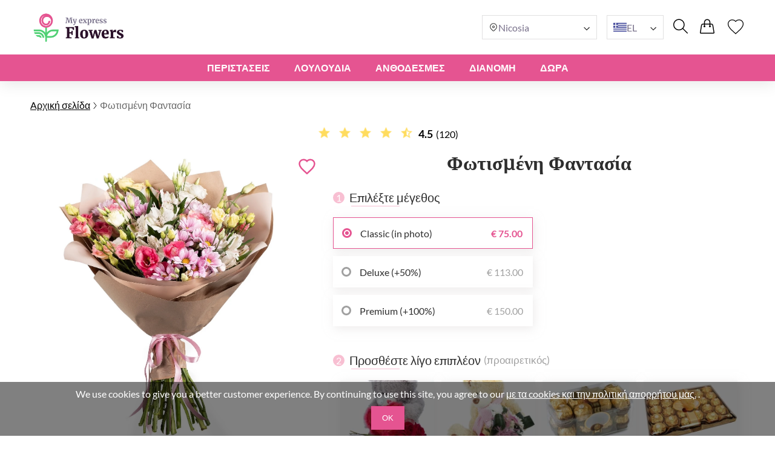

--- FILE ---
content_type: text/html; charset=UTF-8
request_url: https://myexpressflowers.com.cy/el/bright-fantasy/
body_size: 24323
content:
<!DOCTYPE html>
<html lang="el">
<head>
    <meta charset="UTF-8" />
    <meta http-equiv="X-UA-Compatible" content="IE=edge" />
    <title>Φωτισμένη Φαντασία - Δωρεάν παράδοση στην Κύπρο</title>

    <link rel="canonical" href="https://myexpressflowers.com.cy/el/bright-fantasy/" />
    <link rel="alternate" hreflang="en-GB" href="https://myexpressflowers.co.uk/bright-fantasy/" />
    <link rel="alternate" hreflang="x-default" href="https://myexpressflowers.co.uk/bright-fantasy/" />
    <link rel="alternate" hreflang="en-CY" href="https://myexpressflowers.com.cy/bright-fantasy/" />
    <link rel="alternate" hreflang="ru-CY" href="https://myexpressflowers.com.cy/ru/bright-fantasy/" />
    <link rel="alternate" hreflang="el-CY" href="https://myexpressflowers.com.cy/el/bright-fantasy/" />
    <link rel="alternate" hreflang="en-QA" href="https://flowerdelivery.qa/bright-fantasy/" />
    <link rel="alternate" hreflang="en-BE" href="https://bloemenexpress.be/en/bright-fantasy/" />
    <link rel="alternate" hreflang="nl-BE" href="https://bloemenexpress.be/lichte-fantasie/" />
    <link rel="alternate" hreflang="fr-BE" href="https://bloemenexpress.be/fr/fantaisie-lumineuse/" />
    <link rel="alternate" hreflang="en-EE" href="https://lilledesaatmine.ee/en/bright-fantasy/" />
    <link rel="alternate" hreflang="ru-EE" href="https://lilledesaatmine.ee/ru/bright-fantasy/" />
    <link rel="alternate" hreflang="et-EE" href="https://lilledesaatmine.ee/erskavarviline-fantaasia/" />
    <link rel="alternate" hreflang="en-TR" href="https://cicekdeniz.com/en/bright-fantasy/" />
    <link rel="alternate" hreflang="ru-TR" href="https://cicekdeniz.com/ru/bright-fantasy/" />
    <link rel="alternate" hreflang="tr" href="https://cicekdeniz.com/parlak-fanteziler/" />
    <link rel="alternate" hreflang="en-AE" href="https://expressflowers.ae/bright-fantasy/" />
    <link rel="alternate" hreflang="ru-AE" href="https://expressflowers.ae/ru/bright-fantasy/" />
    <link rel="alternate" hreflang="en-NO" href="https://ekspressblomster.no/en/bright-fantasy/" />
    <link rel="alternate" hreflang="no" href="https://ekspressblomster.no/lys-fantasi/" />
    <link rel="alternate" hreflang="en-HU" href="https://expresszvirag.hu/en/bright-fantasy/" />
    <link rel="alternate" hreflang="hu" href="https://expresszvirag.hu/fenyes-fantazia/" />
    <link rel="alternate" hreflang="en-GR" href="https://expressflowers.gr/en/bright-fantasy/" />
    <link rel="alternate" hreflang="el-GR" href="https://expressflowers.gr/lamperh-fantasia/" />
    <link rel="alternate" hreflang="en-IL" href="https://flowerdelivery.co.il/en/bright-fantasy/" />
    <link rel="alternate" hreflang="ru-IL" href="https://flowerdelivery.co.il/ru/bright-fantasy/" />
    <link rel="alternate" hreflang="he-IL" href="https://flowerdelivery.co.il/bright-fantasy/" />
    <link rel="alternate" hreflang="en-FI" href="https://kukkaexpress.fi/en/bright-fantasy/" />
    <link rel="alternate" hreflang="fi" href="https://kukkaexpress.fi/kirkas-fantasia/" />
    <link rel="alternate" hreflang="en-RS" href="https://cvetekspres.rs/en/bright-fantasy/" />
    <link rel="alternate" hreflang="ru-RS" href="https://cvetekspres.rs/ru/bright-fantasy/" />
    <link rel="alternate" hreflang="sr-RS" href="https://cvetekspres.rs/sjajna-fantazija/" />
    <link rel="alternate" hreflang="en-PT" href="https://floresexpress.pt/en/bright-fantasy/" />
    <link rel="alternate" hreflang="pt" href="https://floresexpress.pt/fantasia-brilhante/" />
    <link rel="alternate" hreflang="en-DK" href="https://eflowers.dk/en/bright-fantasy/" />
    <link rel="alternate" hreflang="da-DK" href="https://eflowers.dk/lys-fantasi/" />
    <link rel="alternate" hreflang="en-CH" href="https://expressflowers.ch/en/bright-fantasy/" />
    <link rel="alternate" hreflang="fr-CH" href="https://expressflowers.ch/fr/fantaisie-lumineuse/" />
    <link rel="alternate" hreflang="de-CH" href="https://expressflowers.ch/strahlende-fantasie/" />
    <link rel="alternate" hreflang="en-AT" href="https://blumen365.at/en/bright-fantasy/" />
    <link rel="alternate" hreflang="de-AT" href="https://blumen365.at/helle-fantasie/" />

    <meta name="description" content="Παραγγείλτε το &quot;Φωτισμένη Φαντασία&quot; αμέσως με την εξπρές παράδοση στην πόρτα σας." />
    <meta name="viewport" content="width=device-width, initial-scale=1.0" />
    <!-- Google Tag Manager -->
<script>(function(w,d,s,l,i){w[l]=w[l]||[];w[l].push({'gtm.start':
new Date().getTime(),event:'gtm.js'});var f=d.getElementsByTagName(s)[0],
j=d.createElement(s),dl=l!='dataLayer'?'&l='+l:'';j.async=true;j.src=
'https://www.googletagmanager.com/gtm.js?id='+i+dl;f.parentNode.insertBefore(j,f);
})(window,document,'script','dataLayer','GTM-NTZKPT6V');</script>
<!-- End Google Tag Manager -->
<meta name="google-site-verification" content="SalVozcTEdeHT-OJ47CqSoMahHfQTJSD0nDNOamM68U" />

    <link rel="shortcut icon" href="https://myexpressflowers.com.cy/favicon.ico" type="image/x-icon" />

    <link rel="stylesheet" href="https://myexpressflowers.com.cy/theme/common/css/style.css" />
    <link rel="stylesheet" href="https://myexpressflowers.com.cy/theme/common/css/daterangepicker.css" />
    <link rel="stylesheet" href="https://myexpressflowers.com.cy/theme/common/css/owl.carousel.min.css" />


    <script type="application/ld+json">
{
  "@context": "https://schema.org/",
  "@type": "Product",
  "sku": "1976",
  "name": "Φωτισμένη Φαντασία",
  "image": "https://myexpressflowers.com.cy/storage/images/b739ffdd7a225e7eb33fea55ac3d67c3.jpg",
  "description": "Αν ψάχνετε για ένα μπουκέτο λουλουδιών που είναι ταυτόχρονα όμορφο και εντυπωσιακό, τότε μην ψάχνετε άλλο! Αυτή η επιλογή διαθέτει ροζ χρυσάνθεμα τύπου σπρέι, φωτεινά τριαντάφυλλα, ευαίσθητα λουλούδια αλστρομέριας και λυσίανθους - όλα αυτά συνδυάζονται για να δημιουργήσουν μια πραγματικά εκπληκτική παρουσίαση.",
  "brand": {
    "@type": "Brand",
    "name": "myexpressflowers.com.cy"
  },
  "aggregateRating": {
    "@type": "AggregateRating",
    "bestRating": "5",
    "worstRating": "1",
    "ratingValue": "4.5",
    "ratingCount": "120"
  },
  "offers": {
    "@type": "Offer",
    "url": "https://myexpressflowers.com.cy/el/bright-fantasy/",
    "price": "75",
    "priceCurrency": "EUR",
    "itemCondition": "https://schema.org/NewCondition",
    "availability": "https://schema.org/InStock"
  }
}
</script>
    <script type="application/ld+json">
{
  "@context": "https://schema.org",
  "@type": "Event",
  "name": "🌹 Mother's Day",
  "endDate": "2026-05-15",
  "startDate": "2026-05-01",
  "description": "Αν ψάχνετε για ένα μπουκέτο λουλουδιών που είναι ταυτόχρονα όμορφο και εντυπωσιακό, τότε μην ψάχνετε άλλο! Αυτή η επιλογή διαθέτει ροζ χρυσάνθεμα τύπου σπρέι, φωτεινά τριαντάφυλλα, ευαίσθητα λουλούδια αλστρομέριας και λυσίανθους - όλα αυτά συνδυάζονται για να δημιουργήσουν μια πραγματικά εκπληκτική παρουσίαση.",
  "eventStatus": "https://schema.org/EventScheduled",
  "eventAttendanceMode": "https://schema.org/OnlineEventAttendanceMode",
  "location": {
    "@type": "VirtualLocation",
    "url": "https://myexpressflowers.com.cy/el/bright-fantasy/"
  }
}
</script>

<script type="application/ld+json">
{
  "@context": "https://schema.org",
  "@type": "Event",
  "name": "💐 Father's Day",
  "endDate": "2026-06-19",
  "startDate": "2026-06-10",
  "description": "Αν ψάχνετε για ένα μπουκέτο λουλουδιών που είναι ταυτόχρονα όμορφο και εντυπωσιακό, τότε μην ψάχνετε άλλο! Αυτή η επιλογή διαθέτει ροζ χρυσάνθεμα τύπου σπρέι, φωτεινά τριαντάφυλλα, ευαίσθητα λουλούδια αλστρομέριας και λυσίανθους - όλα αυτά συνδυάζονται για να δημιουργήσουν μια πραγματικά εκπληκτική παρουσίαση.",
  "eventStatus": "https://schema.org/EventScheduled",
  "eventAttendanceMode": "https://schema.org/OnlineEventAttendanceMode",
  "location": {
    "@type": "VirtualLocation",
    "url": "https://myexpressflowers.com.cy/el/bright-fantasy/"
  }
}
</script>

<script type="application/ld+json">
{
  "@context": "https://schema.org",
  "@type": "Event",
  "name": "🎄 Christmas",
  "endDate": "2026-12-25",
  "startDate": "2026-12-17",
  "description": "Αν ψάχνετε για ένα μπουκέτο λουλουδιών που είναι ταυτόχρονα όμορφο και εντυπωσιακό, τότε μην ψάχνετε άλλο! Αυτή η επιλογή διαθέτει ροζ χρυσάνθεμα τύπου σπρέι, φωτεινά τριαντάφυλλα, ευαίσθητα λουλούδια αλστρομέριας και λυσίανθους - όλα αυτά συνδυάζονται για να δημιουργήσουν μια πραγματικά εκπληκτική παρουσίαση.",
  "eventStatus": "https://schema.org/EventScheduled",
  "eventAttendanceMode": "https://schema.org/OnlineEventAttendanceMode",
  "location": {
    "@type": "VirtualLocation",
    "url": "https://myexpressflowers.com.cy/el/bright-fantasy/"
  }
}
</script>
    <script type="application/ld+json">
{
  "@context": "https://schema.org/",
  "@type": "BreadcrumbList",
  "itemListElement": [{
    "@type": "ListItem",
    "position": 1,
    "name": "Αρχική σελίδα",
    "item": "https://myexpressflowers.com.cy"
  },{
    "@type": "ListItem",
    "position": 2,
    "name": "Φωτισμένη Φαντασία",
    "item": "https://myexpressflowers.com.cy/el/bright-fantasy/"
  }]
}
</script>
    <script type="application/ld+json">
    {
      "@context": "https://schema.org",
      "foundingDate": "2022",
      "@type": "Organization",
      "name": "myexpressflowers.com.cy",
      "url": "https://myexpressflowers.com.cy",
      "email": "contact@myexpressflowers.com.cy",
      "telephone": "+35725281630",
      "logo": "",
      "address": {
        "@type": "PostalAddress",
        "postalCode": "1046",
        "addressCountry": "CY",
        "addressLocality": "Λευκωσία",
        "streetAddress": "101 Λάρνακος"
      },
      "contactPoint": {
        "@type": "ContactPoint",
        "contactType": "customer service",
        "telephone": "+35725281630",
        "areaServed": "CY",
        "availableLanguage": ["en","ru","el"]
    },
    "sameAs" : [
        "https://www.facebook.com/myexpressflowers/",
        "https://www.instagram.com/myexpressflowers/",
        "https://www.youtube.com/channel/UCnIRJolCNF9GFmWGQlUlalw/about",
        "https://twitter.com/myexpressflower",
        "https://www.pinterest.com/myexpressflowers/"
    ]
  }
</script></head>



<body data-direction="ltr">

<!-- Google Tag Manager (noscript) -->
<noscript><iframe src="https://www.googletagmanager.com/ns.html?id=GTM-NTZKPT6V"
height="0" width="0" style="display:none;visibility:hidden"></iframe></noscript>
<!-- End Google Tag Manager (noscript) -->


<div class="header-bg"></div>
    <header>
        <div class="header-wrapper">
            <div class="header-top">
                <div class="header-left-block">
                    <div class="header-burger-menu">
                        <div class="header-burger-menu__icon-open">
                            <svg width="23" height="19" viewBox="0 0 23 19" fill="none" xmlns="http://www.w3.org/2000/svg">
                                <path fill="black"
                                    d="M0.280825 2.20757C0.0920737 2.01877 0 1.77932 0 1.48922C0 1.19912 0.0920737 0.959676 0.280825 0.77088C0.469576 0.582085 0.708967 0.48999 0.998999 0.48999H22.001C22.291 0.48999 22.5304 0.582085 22.7192 0.77088C22.9079 0.959676 23 1.19912 23 1.48922C23 1.77932 22.9079 2.01877 22.7192 2.20757C22.5304 2.39636 22.291 2.48846 22.001 2.48846H0.998999C0.708967 2.48846 0.469576 2.39636 0.280825 2.20757ZM22.7192 8.77395C22.9079 8.96275 23 9.20219 23 9.49229C23 9.78239 22.9079 10.0218 22.7192 10.2106C22.5304 10.3994 22.291 10.4915 22.001 10.4915H0.998999C0.708967 10.4915 0.469576 10.3994 0.280825 10.2106C0.0920737 10.0218 0 9.78239 0 9.49229C0 9.20219 0.0920737 8.96275 0.280825 8.77395C0.469576 8.58516 0.708967 8.49306 0.998999 8.49306H22.001C22.291 8.49306 22.5304 8.58516 22.7192 8.77395ZM22.7192 16.7724C22.9079 16.9612 23 17.2007 23 17.4908C23 17.7809 22.9079 18.0203 22.7192 18.2091C22.5304 18.3979 22.291 18.49 22.001 18.49H0.998999C0.708967 18.49 0.469576 18.3979 0.280825 18.2091C0.0920737 18.0203 0 17.7809 0 17.4908C0 17.2007 0.0920737 16.9612 0.280825 16.7724C0.469576 16.5836 0.708967 16.4915 0.998999 16.4915H22.001C22.291 16.4915 22.5304 16.5882 22.7192 16.7724Z"
                                />
                            </svg>
                        </div>
                        <div class="header-burger-menu__icon-close">
                            <svg xmlns="http://www.w3.org/2000/svg" width="28" height="28" viewBox="0 0 28 28" fill="none">
                                <path d="M22.0723 5L23 5.92772L5.92769 22.9993L5 22.0723L22.0723 5Z" fill="black"/>
                                <path d="M5.92769 5L23 22.0716L22.0723 23L5 5.92838L5.92769 5Z" fill="black"/>
                            </svg>
                        </div>
                        <div class="header-mobile-menu-wrapper">
                            <ul class="header-mobile-menu">
                                                                    <li class="header-mobile-menu-item">
                                        <a href="/el/περιστάσεις/" class="header-mobile-menu-item__title">
                                            περιστάσεις
                                                                                            <div class="header-mobile-menu-item__icon-open">
                                                    <svg xmlns="http://www.w3.org/2000/svg" width="12" height="12" viewBox="0 0 12 12" fill="none">
                                                        <path d="M1.5374 3.47498C1.6624 3.34998 1.8104 3.28748 1.9814 3.28748C2.15207 3.28748 2.2999 3.34998 2.4249 3.47498L6.0874 7.13748L9.7624 3.46248C9.87907 3.34581 10.0249 3.28748 10.1999 3.28748C10.3749 3.28748 10.5249 3.34998 10.6499 3.47498C10.7749 3.59998 10.8374 3.74798 10.8374 3.91898C10.8374 4.08964 10.7749 4.23748 10.6499 4.36248L6.4374 8.56248C6.3874 8.61248 6.33324 8.64798 6.2749 8.66898C6.21657 8.68964 6.15407 8.69998 6.0874 8.69998C6.02074 8.69998 5.95824 8.68964 5.8999 8.66898C5.84157 8.64798 5.7874 8.61248 5.7374 8.56248L1.5249 4.34997C1.40824 4.23331 1.3499 4.08964 1.3499 3.91898C1.3499 3.74798 1.4124 3.59998 1.5374 3.47498Z" fill="#2E2E2E"/>
                                                    </svg>
                                                </div>
                                                                                    </a>

                                                                                    <ul class="header-mobile-submenu header-mega-submenu">
                                                                                                    <li class="header-mobile-submenu-col">
                                                                                                                    <a href="/el/λουλούδια-γάμου/"
                                                            class="header-mobile-submenu-item header-submenu-title"
                                                            >
                                                                                                                                Γάμος
                                                            </a>
                                                                                                                    <a href="/el/ρομαντικά-λουλούδια/"
                                                            class="header-mobile-submenu-item"
                                                            >
                                                                                                                                Ρομαντικές ανθοδέσμες
                                                            </a>
                                                                                                                    <a href="/el/λυπάμαι-λουλούδια/"
                                                            class="header-mobile-submenu-item"
                                                            >
                                                                                                                                Συγγνώμη
                                                            </a>
                                                                                                                    <a href="/el/ευχαριστώ-λουλούδια/"
                                                            class="header-mobile-submenu-item"
                                                            >
                                                                                                                                Ευγνωμοσύνη
                                                            </a>
                                                                                                                    <a href="/el/νέα-μωρά-λουλούδια/"
                                                            class="header-mobile-submenu-item"
                                                            >
                                                                                                                                Γέννηση παιδιού
                                                            </a>
                                                                                                                    <a href="/el/εταιρικά-λουλούδια/"
                                                            class="header-mobile-submenu-item"
                                                            >
                                                                                                                                Επιχειρηματικό δώρο
                                                            </a>
                                                                                                                    <a href="/el/λουλούδια-αποφοίτησης/"
                                                            class="header-mobile-submenu-item"
                                                            >
                                                                                                                                Αποφοίτηση λυκείου
                                                            </a>
                                                                                                            </li>
                                                                                                    <li class="header-mobile-submenu-col">
                                                                                                                    <a href="/el/νέα-λουλούδια-στο-σπίτι/"
                                                            class="header-mobile-submenu-item"
                                                            >
                                                                                                                                Καινουργιο ΣΠΙΤΙ
                                                            </a>
                                                                                                                    <a href="/el/λουλούδια-επετείου/"
                                                            class="header-mobile-submenu-item"
                                                            >
                                                                                                                                Επέτειος
                                                            </a>
                                                                                                                    <a href="/el/χριστουγεννιάτικα-λουλούδια/"
                                                            class="header-mobile-submenu-item"
                                                            >
                                                                                                                                Χριστούγεννα
                                                            </a>
                                                                                                                    <a href="/el/καλωσορίσατε-λουλούδια-στο-σπίτι/"
                                                            class="header-mobile-submenu-item"
                                                            >
                                                                                                                                Καλως ορισες πισω
                                                            </a>
                                                                                                                    <a href="/el/καλή-τύχη-λουλούδια/"
                                                            class="header-mobile-submenu-item"
                                                            >
                                                                                                                                Καλή τύχη
                                                            </a>
                                                                                                                    <a href="/el/γίνε-καλά-σύντομα-λουλούδια/"
                                                            class="header-mobile-submenu-item"
                                                            >
                                                                                                                                Περαστικά
                                                            </a>
                                                                                                            </li>
                                                                                                    <li class="header-mobile-submenu-col">
                                                                                                                    <a href="/el/νεκρικά-λουλούδια/"
                                                            class="header-mobile-submenu-item"
                                                            >
                                                                                                                                Κηδεία
                                                            </a>
                                                                                                                    <a href="/el/λουλούδια-για-την-ημέρα-του-αγίου-βαλεντίνου/"
                                                            class="header-mobile-submenu-item"
                                                            >
                                                                                                                                Ημέρα του Αγίου Βαλεντίνου
                                                            </a>
                                                                                                                    <a href="/el/λουλούδια-για-την-παγκόσμια-ημέρα-της-γυναίκας/"
                                                            class="header-mobile-submenu-item"
                                                            >
                                                                                                                                παγκόσμια Ημέρα της γυναίκας
                                                            </a>
                                                                                                                    <a href="/el/λουλούδια-του-πάσχα/"
                                                            class="header-mobile-submenu-item"
                                                            >
                                                                                                                                Πάσχα
                                                            </a>
                                                                                                                    <a href="/el/λουλούδια-για-την-ημέρα-της-μητέρας/"
                                                            class="header-mobile-submenu-item"
                                                            >
                                                                                                                                Ημέρα της μητέρας
                                                            </a>
                                                                                                                    <a href="/el/λουλούδια-για-την-ημέρα-του-πατέρα/"
                                                            class="header-mobile-submenu-item"
                                                            >
                                                                                                                                Ημέρα του Πατέρα
                                                            </a>
                                                                                                            </li>
                                                                                                    <li class="header-mobile-submenu-col">
                                                                                                                    <a href="/el/λουλούδια-γενεθλίων/"
                                                            class="header-mobile-submenu-item header-submenu-title"
                                                            >
                                                                                                                                Γενέθλια
                                                            </a>
                                                                                                                    <a href="/el/λουλούδια-γενεθλίων-για-τη-μαμά/"
                                                            class="header-mobile-submenu-item"
                                                            >
                                                                                                                                γενέθλια της μαμάς
                                                            </a>
                                                                                                                    <a href="/el/λουλούδια-γενεθλίων-για-τον-μπαμπά/"
                                                            class="header-mobile-submenu-item"
                                                            >
                                                                                                                                τα γενέθλια του μπαμπά
                                                            </a>
                                                                                                                    <a href="/el/λουλούδια-γενεθλίων-για-την-αδερφή/"
                                                            class="header-mobile-submenu-item"
                                                            >
                                                                                                                                Γενέθλια της αδερφής
                                                            </a>
                                                                                                                    <a href="/el/λουλούδια-γενεθλίων-για-τον-αδερφό/"
                                                            class="header-mobile-submenu-item"
                                                            >
                                                                                                                                Γενέθλια του αδερφού
                                                            </a>
                                                                                                                    <a href="/el/λουλούδια-γενεθλίων-για-φίλο/"
                                                            class="header-mobile-submenu-item"
                                                            >
                                                                                                                                γενέθλια φίλου
                                                            </a>
                                                                                                            </li>
                                                                                                    <li class="header-mobile-submenu-col">
                                                                                                                    <a href="/el/λουλούδια-γενεθλίων-για-τη-γυναίκα/"
                                                            class="header-mobile-submenu-item"
                                                            >
                                                                                                                                γενέθλια της συζύγου
                                                            </a>
                                                                                                                    <a href="/el/λουλούδια-γενεθλίων-για-την-κόρη/"
                                                            class="header-mobile-submenu-item"
                                                            >
                                                                                                                                Γενέθλια της κόρης
                                                            </a>
                                                                                                                    <a href="/el/λουλούδια-γενεθλίων-για-τη-γιαγιά/"
                                                            class="header-mobile-submenu-item"
                                                            >
                                                                                                                                γενέθλια της γιαγιάς
                                                            </a>
                                                                                                                    <a href="/el/λουλούδια-γενεθλίων-για-τον-παππού/"
                                                            class="header-mobile-submenu-item"
                                                            >
                                                                                                                                γενέθλια του παππού
                                                            </a>
                                                                                                            </li>
                                                                                            </ul>
                                                                            </li>
                                                                    <li class="header-mobile-menu-item">
                                        <a href="/el/λουλούδια/" class="header-mobile-menu-item__title">
                                            Λουλούδια
                                                                                            <div class="header-mobile-menu-item__icon-open">
                                                    <svg xmlns="http://www.w3.org/2000/svg" width="12" height="12" viewBox="0 0 12 12" fill="none">
                                                        <path d="M1.5374 3.47498C1.6624 3.34998 1.8104 3.28748 1.9814 3.28748C2.15207 3.28748 2.2999 3.34998 2.4249 3.47498L6.0874 7.13748L9.7624 3.46248C9.87907 3.34581 10.0249 3.28748 10.1999 3.28748C10.3749 3.28748 10.5249 3.34998 10.6499 3.47498C10.7749 3.59998 10.8374 3.74798 10.8374 3.91898C10.8374 4.08964 10.7749 4.23748 10.6499 4.36248L6.4374 8.56248C6.3874 8.61248 6.33324 8.64798 6.2749 8.66898C6.21657 8.68964 6.15407 8.69998 6.0874 8.69998C6.02074 8.69998 5.95824 8.68964 5.8999 8.66898C5.84157 8.64798 5.7874 8.61248 5.7374 8.56248L1.5249 4.34997C1.40824 4.23331 1.3499 4.08964 1.3499 3.91898C1.3499 3.74798 1.4124 3.59998 1.5374 3.47498Z" fill="#2E2E2E"/>
                                                    </svg>
                                                </div>
                                                                                    </a>

                                                                                    <ul class="header-mobile-submenu header-mega-submenu">
                                                                                                    <li class="header-mobile-submenu-col">
                                                                                                                    <a href="#"
                                                            class="header-mobile-submenu-item header-submenu-title"
                                                            >
                                                                                                                                Ανά τύπο
                                                            </a>
                                                                                                                    <a href="/el/παράδοση-τριαντάφυλλων/"
                                                            class="header-mobile-submenu-item"
                                                            >
                                                                                                                                Τριαντάφυλλα
                                                            </a>
                                                                                                                    <a href="/el/παράδοση-παιώνων/"
                                                            class="header-mobile-submenu-item"
                                                            >
                                                                                                                                παιώνιες
                                                            </a>
                                                                                                                    <a href="/el/παράδοση-κρίνων/"
                                                            class="header-mobile-submenu-item"
                                                            >
                                                                                                                                κρίνα
                                                            </a>
                                                                                                                    <a href="/el/παράδοση-τουλίπες/"
                                                            class="header-mobile-submenu-item"
                                                            >
                                                                                                                                τουλίπες
                                                            </a>
                                                                                                                    <a href="/el/παράδοση-ζέρμπερες/"
                                                            class="header-mobile-submenu-item"
                                                            >
                                                                                                                                ζέρμπερες
                                                            </a>
                                                                                                                    <a href="/el/παράδοση-ορτανσίας/"
                                                            class="header-mobile-submenu-item"
                                                            >
                                                                                                                                Ορτανσίες
                                                            </a>
                                                                                                            </li>
                                                                                                    <li class="header-mobile-submenu-col">
                                                                                                                    <a href="/el/παράδοση-ηλίανθων/"
                                                            class="header-mobile-submenu-item"
                                                            >
                                                                                                                                ηλιοτρόπια
                                                            </a>
                                                                                                                    <a href="/el/παράδοση-αλστρομέριας/"
                                                            class="header-mobile-submenu-item"
                                                            >
                                                                                                                                Αλστρομέρια
                                                            </a>
                                                                                                                    <a href="/el/παράδοση-χρυσάνθεμων/"
                                                            class="header-mobile-submenu-item"
                                                            >
                                                                                                                                χρυσάνθεμα
                                                            </a>
                                                                                                                    <a href="/el/παράδοση-ορχιδέες/"
                                                            class="header-mobile-submenu-item"
                                                            >
                                                                                                                                ορχιδέες
                                                            </a>
                                                                                                                    <a href="/el/παράδοση-ίριδες/"
                                                            class="header-mobile-submenu-item"
                                                            >
                                                                                                                                ίριδες
                                                            </a>
                                                                                                                    <a href="/el/παράδοση-γαρύφαλλων/"
                                                            class="header-mobile-submenu-item"
                                                            >
                                                                                                                                γαρύφαλλα
                                                            </a>
                                                                                                            </li>
                                                                                                    <li class="header-mobile-submenu-col">
                                                                                                                    <a href="#"
                                                            class="header-mobile-submenu-item header-submenu-title"
                                                            >
                                                                                                                                Ανά εποχή
                                                            </a>
                                                                                                                    <a href="/el/καλοκαιρινά-λουλούδια/"
                                                            class="header-mobile-submenu-item"
                                                            >
                                                                                                                                Καλοκαιρινές ανθοδέσμες
                                                            </a>
                                                                                                                    <a href="/el/ανοιξιάτικα-λουλούδια/"
                                                            class="header-mobile-submenu-item"
                                                            >
                                                                                                                                Ανοιξιάτικα μπουκέτα
                                                            </a>
                                                                                                                    <a href="/el/λουλούδια-του-φθινοπώρου/"
                                                            class="header-mobile-submenu-item"
                                                            >
                                                                                                                                Φθινοπωρινά μπουκέτα
                                                            </a>
                                                                                                                    <a href="/el/χειμωνιάτικα-λουλούδια/"
                                                            class="header-mobile-submenu-item"
                                                            >
                                                                                                                                Χειμερινές ανθοδέσμες
                                                            </a>
                                                                                                            </li>
                                                                                                    <li class="header-mobile-submenu-col">
                                                                                                                    <a href="#"
                                                            class="header-mobile-submenu-item header-submenu-title"
                                                            >
                                                                                                                                Με χρώμα
                                                            </a>
                                                                                                                    <a href="/el/κόκκινα-μπουκέτα/"
                                                            class="header-mobile-submenu-item"
                                                            >
                                                                                                                                    <span class="color-circle" style="background: #E32A2A"></span>
                                                                                                                                το κόκκινο
                                                            </a>
                                                                                                                    <a href="/el/μπλε-ανθοδέσμες/"
                                                            class="header-mobile-submenu-item"
                                                            >
                                                                                                                                    <span class="color-circle" style="background: #2A8DE9"></span>
                                                                                                                                μπλε
                                                            </a>
                                                                                                                    <a href="/el/ροζ-ανθοδέσμες/"
                                                            class="header-mobile-submenu-item"
                                                            >
                                                                                                                                    <span class="color-circle" style="background: #EF31BA"></span>
                                                                                                                                Ροζ
                                                            </a>
                                                                                                                    <a href="/el/κίτρινες-ανθοδέσμες/"
                                                            class="header-mobile-submenu-item"
                                                            >
                                                                                                                                    <span class="color-circle" style="background: #E9D526"></span>
                                                                                                                                κίτρινος
                                                            </a>
                                                                                                                    <a href="/el/πορτοκαλί-ανθοδέσμες/"
                                                            class="header-mobile-submenu-item"
                                                            >
                                                                                                                                    <span class="color-circle" style="background: #EF9F28"></span>
                                                                                                                                πορτοκάλι
                                                            </a>
                                                                                                                    <a href="/el/λευκές-ανθοδέσμες/"
                                                            class="header-mobile-submenu-item"
                                                            >
                                                                                                                                    <span class="color-circle" style="background: #FFFFFF"></span>
                                                                                                                                άσπρο
                                                            </a>
                                                                                                                    <a href="/el/παστέλ-μπουκέτα/"
                                                            class="header-mobile-submenu-item"
                                                            >
                                                                                                                                    <span class="color-circle" style="background: #FFF7E3"></span>
                                                                                                                                παστέλ
                                                            </a>
                                                                                                            </li>
                                                                                                    <li class="header-mobile-submenu-col">
                                                                                                                    <a href="/el/πολύχρωμες-ανθοδέσμες/"
                                                            class="header-mobile-submenu-item"
                                                            >
                                                                                                                                    <span class="color-circle" style="background: #000000"></span>
                                                                                                                                πολύχρωμος
                                                            </a>
                                                                                                                    <a href="/el/βιολετί-ανθοδέσμες/"
                                                            class="header-mobile-submenu-item"
                                                            >
                                                                                                                                    <span class="color-circle" style="background: #6A31E4"></span>
                                                                                                                                μωβ
                                                            </a>
                                                                                                                    <a href="#"
                                                            class="header-mobile-submenu-item header-submenu-title"
                                                            >
                                                                                                                                Ανά Τιμή
                                                            </a>
                                                                                                                    <a href="/el/λουλούδια-κάτω-των-50/"
                                                            class="header-mobile-submenu-item"
                                                            >
                                                                                                                                έως $50
                                                            </a>
                                                                                                                    <a href="/el/λουλούδια-κάτω-των-80/"
                                                            class="header-mobile-submenu-item"
                                                            >
                                                                                                                                έως $80
                                                            </a>
                                                                                                                    <a href="/el/λουλούδια-κάτω-των-100/"
                                                            class="header-mobile-submenu-item"
                                                            >
                                                                                                                                έως $100
                                                            </a>
                                                                                                                    <a href="/el/λουλούδια-κάτω-των-150/"
                                                            class="header-mobile-submenu-item"
                                                            >
                                                                                                                                έως $150
                                                            </a>
                                                                                                                    <a href="/el/λουλούδια-κάτω-των-200/"
                                                            class="header-mobile-submenu-item"
                                                            >
                                                                                                                                έως $200
                                                            </a>
                                                                                                            </li>
                                                                                            </ul>
                                                                            </li>
                                                                    <li class="header-mobile-menu-item">
                                        <a href="#" class="header-mobile-menu-item__title">
                                            ΜΠΟΥΚΕΤΑ
                                                                                            <div class="header-mobile-menu-item__icon-open">
                                                    <svg xmlns="http://www.w3.org/2000/svg" width="12" height="12" viewBox="0 0 12 12" fill="none">
                                                        <path d="M1.5374 3.47498C1.6624 3.34998 1.8104 3.28748 1.9814 3.28748C2.15207 3.28748 2.2999 3.34998 2.4249 3.47498L6.0874 7.13748L9.7624 3.46248C9.87907 3.34581 10.0249 3.28748 10.1999 3.28748C10.3749 3.28748 10.5249 3.34998 10.6499 3.47498C10.7749 3.59998 10.8374 3.74798 10.8374 3.91898C10.8374 4.08964 10.7749 4.23748 10.6499 4.36248L6.4374 8.56248C6.3874 8.61248 6.33324 8.64798 6.2749 8.66898C6.21657 8.68964 6.15407 8.69998 6.0874 8.69998C6.02074 8.69998 5.95824 8.68964 5.8999 8.66898C5.84157 8.64798 5.7874 8.61248 5.7374 8.56248L1.5249 4.34997C1.40824 4.23331 1.3499 4.08964 1.3499 3.91898C1.3499 3.74798 1.4124 3.59998 1.5374 3.47498Z" fill="#2E2E2E"/>
                                                    </svg>
                                                </div>
                                                                                    </a>

                                                                                    <ul class="header-mobile-submenu header-mega-submenu">
                                                                                                    <li class="header-mobile-submenu-col">
                                                                                                                    <a href="/el/όλα-τα-μπουκέτα/"
                                                            class="header-mobile-submenu-item"
                                                            >
                                                                                                                                Όλα τα μπουκέτα
                                                            </a>
                                                                                                            </li>
                                                                                                    <li class="header-mobile-submenu-col">
                                                                                                                    <a href="/el/λουλούδια-σε-ένα-κουτί/"
                                                            class="header-mobile-submenu-item"
                                                            >
                                                                                                                                Λουλούδια σε κουτιά
                                                            </a>
                                                                                                            </li>
                                                                                                    <li class="header-mobile-submenu-col">
                                                                                                                    <a href="/el/καλάθια-λουλουδιών/"
                                                            class="header-mobile-submenu-item"
                                                            >
                                                                                                                                καλάθια λουλουδιών
                                                            </a>
                                                                                                            </li>
                                                                                                    <li class="header-mobile-submenu-col">
                                                                                                                    <a href="/el/μεγάλες-ανθοδέσμες/"
                                                            class="header-mobile-submenu-item"
                                                            >
                                                                                                                                Μεγάλες ανθοδέσμες
                                                            </a>
                                                                                                            </li>
                                                                                                    <li class="header-mobile-submenu-col">
                                                                                                                    <a href="/el/μινιατούρες-ανθοδέσμες/"
                                                            class="header-mobile-submenu-item"
                                                            >
                                                                                                                                Μινιατούρες ανθοδέσμες
                                                            </a>
                                                                                                            </li>
                                                                                                    <li class="header-mobile-submenu-col">
                                                                                                                    <a href="/el/ανθοσυνθέσεις-για-παιδιά/"
                                                            class="header-mobile-submenu-item"
                                                            >
                                                                                                                                Συνθέσεις για παιδιά
                                                            </a>
                                                                                                            </li>
                                                                                                    <li class="header-mobile-submenu-col">
                                                                                                                    <a href="/el/λουλούδια-πολυτελείας/"
                                                            class="header-mobile-submenu-item"
                                                            >
                                                                                                                                λουλούδια πολυτελείας
                                                            </a>
                                                                                                            </li>
                                                                                            </ul>
                                                                            </li>
                                                                    <li class="header-mobile-menu-item">
                                        <a href="#" class="header-mobile-menu-item__title">
                                            ΔΙΑΝΟΜΗ
                                                                                            <div class="header-mobile-menu-item__icon-open">
                                                    <svg xmlns="http://www.w3.org/2000/svg" width="12" height="12" viewBox="0 0 12 12" fill="none">
                                                        <path d="M1.5374 3.47498C1.6624 3.34998 1.8104 3.28748 1.9814 3.28748C2.15207 3.28748 2.2999 3.34998 2.4249 3.47498L6.0874 7.13748L9.7624 3.46248C9.87907 3.34581 10.0249 3.28748 10.1999 3.28748C10.3749 3.28748 10.5249 3.34998 10.6499 3.47498C10.7749 3.59998 10.8374 3.74798 10.8374 3.91898C10.8374 4.08964 10.7749 4.23748 10.6499 4.36248L6.4374 8.56248C6.3874 8.61248 6.33324 8.64798 6.2749 8.66898C6.21657 8.68964 6.15407 8.69998 6.0874 8.69998C6.02074 8.69998 5.95824 8.68964 5.8999 8.66898C5.84157 8.64798 5.7874 8.61248 5.7374 8.56248L1.5249 4.34997C1.40824 4.23331 1.3499 4.08964 1.3499 3.91898C1.3499 3.74798 1.4124 3.59998 1.5374 3.47498Z" fill="#2E2E2E"/>
                                                    </svg>
                                                </div>
                                                                                    </a>

                                                                                    <ul class="header-mobile-submenu header-mega-submenu">
                                                                                                    <li class="header-mobile-submenu-col">
                                                                                                                    <a href="/el/αυθημερόν-λουλούδια/"
                                                            class="header-mobile-submenu-item header-submenu-title"
                                                            >
                                                                                                                                Την ίδια μέρα
                                                            </a>
                                                                                                                    <a href="/el/την-επόμενη-μέρα-λουλούδια/"
                                                            class="header-mobile-submenu-item header-submenu-title"
                                                            >
                                                                                                                                Την επόμενη μέρα
                                                            </a>
                                                                                                            </li>
                                                                                                    <li class="header-mobile-submenu-col">
                                                                                                                    <a href="#"
                                                            class="header-mobile-submenu-item header-submenu-title"
                                                            >
                                                                                                                                ΠΟΛΗ
                                                            </a>
                                                                                                                    <a href="/el/παράδοση-λουλουδιών-λάρνακα/"
                                                            class="header-mobile-submenu-item"
                                                            >
                                                                                                                                Λάρνακα
                                                            </a>
                                                                                                                    <a href="/el/παράδοση-λουλουδιών-λεμεσός/"
                                                            class="header-mobile-submenu-item"
                                                            >
                                                                                                                                Λεμεσός
                                                            </a>
                                                                                                                    <a href="/el/παράδοση-λουλουδιών-λευκωσία/"
                                                            class="header-mobile-submenu-item"
                                                            >
                                                                                                                                Λευκωσία
                                                            </a>
                                                                                                                    <a href="/el/παράδοση-λουλουδιών-πάφος/"
                                                            class="header-mobile-submenu-item"
                                                            >
                                                                                                                                Πάφος
                                                            </a>
                                                                                                                    <a href="/el/παράδοση-λουλουδιών-mesa-geitonia/"
                                                            class="header-mobile-submenu-item"
                                                            >
                                                                                                                                Μέσα Γειτονιά
                                                            </a>
                                                                                                                    <a href="/el/παράδοση-λουλουδιών-αγία-νάπα/"
                                                            class="header-mobile-submenu-item"
                                                            >
                                                                                                                                Αγία Νάπα
                                                            </a>
                                                                                                                    <a href="/el/παράδοση-λουλουδιών-πρωτάρας/"
                                                            class="header-mobile-submenu-item"
                                                            >
                                                                                                                                Πρωταράς
                                                            </a>
                                                                                                                    <a href="/el/παράδοση-λουλουδιών-αμμόχωστος/"
                                                            class="header-mobile-submenu-item"
                                                            >
                                                                                                                                Αμμοχώστου
                                                            </a>
                                                                                                                    <a href="/el/παράδοση-λουλουδιών-κυρήνεια/"
                                                            class="header-mobile-submenu-item"
                                                            >
                                                                                                                                Κερύνεια
                                                            </a>
                                                                                                                    <a href="/el/παράδοση-λουλουδιών-κάτω-πολυμήδια/"
                                                            class="header-mobile-submenu-item"
                                                            >
                                                                                                                                Κάτω Πολεμίδια
                                                            </a>
                                                                                                                    <a href="/el/παράδοση-λουλουδιών-αραδίππου/"
                                                            class="header-mobile-submenu-item"
                                                            >
                                                                                                                                Αραδίππου
                                                            </a>
                                                                                                                    <a href="/el/παράδοση-λουλουδιών-λατσιά/"
                                                            class="header-mobile-submenu-item"
                                                            >
                                                                                                                                Λατσιά
                                                            </a>
                                                                                                                    <a href="/el/παράδοση-λουλουδιών-άγιος-αθανάσιος/"
                                                            class="header-mobile-submenu-item"
                                                            >
                                                                                                                                Άγιος Αθανάσιος
                                                            </a>
                                                                                                                    <a href="/el/παράδοση-λουλουδιών-γερμασόγεια/"
                                                            class="header-mobile-submenu-item"
                                                            >
                                                                                                                                Γερμασόγεια
                                                            </a>
                                                                                                                    <a href="/el/νταλί-παράδοσης-λουλουδιών/"
                                                            class="header-mobile-submenu-item"
                                                            >
                                                                                                                                Δάλι
                                                            </a>
                                                                                                                    <a href="/el/παράδοση-λουλουδιών-λακατάμια/"
                                                            class="header-mobile-submenu-item"
                                                            >
                                                                                                                                Λακατάμια
                                                            </a>
                                                                                                                    <a href="/el/παράδοση-λουλουδιών-παραλίμνι/"
                                                            class="header-mobile-submenu-item"
                                                            >
                                                                                                                                Παραλίμνι
                                                            </a>
                                                                                                            </li>
                                                                                            </ul>
                                                                            </li>
                                                                    <li class="header-mobile-menu-item">
                                        <a href="/el/δώρα/" class="header-mobile-menu-item__title">
                                            Δώρα
                                                                                    </a>

                                                                            </li>
                                                            </ul>
                            <div class="header-mobile-options">
                                <div class="custom-select header-selector header-selector_city">
                                    <div class="custom-select__selected header-selector__selected">
                                                                                                                                                                                                                                                                                                                                                                                                                                                                                                                                                                                                                                                                                                                                                                                                                                                                                                                                                                                                                                                                                                                                                                                                                                                                                                                                        <svg xmlns="http://www.w3.org/2000/svg" width="16" height="16" viewBox="0 0 16 16" fill="none">
                                                        <path d="M3.89536 3.0453C4.98399 1.95668 6.46048 1.34509 8.00003 1.34509C9.53958 1.34509 11.0161 1.95668 12.1047 3.0453C13.1933 4.13393 13.8049 5.61042 13.8049 7.14997C13.8049 8.68952 13.1933 10.166 12.1047 11.2546L11.3134 12.0373C10.73 12.6093 9.97336 13.3453 9.0427 14.2453C8.76298 14.5158 8.38912 14.6669 8.00003 14.6669C7.61094 14.6669 7.23708 14.5158 6.95736 14.2453L4.63003 11.9813C4.3367 11.694 4.0927 11.452 3.89536 11.2546C3.35631 10.7156 2.9287 10.0757 2.63696 9.37141C2.34522 8.66713 2.19507 7.91228 2.19507 7.14997C2.19507 6.38765 2.34522 5.6328 2.63696 4.92852C2.9287 4.22424 3.35631 3.58432 3.89536 3.0453ZM11.3974 3.75197C10.9511 3.30578 10.4214 2.95185 9.83837 2.71039C9.25536 2.46894 8.6305 2.34468 7.99946 2.34471C7.36842 2.34474 6.74357 2.46906 6.16058 2.71057C5.5776 2.95209 5.04788 3.30607 4.6017 3.7523C4.15551 4.19853 3.80158 4.72828 3.56012 5.31129C3.31866 5.8943 3.1944 6.51917 3.19443 7.1502C3.19447 7.78124 3.31879 8.40609 3.5603 8.98908C3.80182 9.57207 4.1558 10.1018 4.60203 10.548L5.59403 11.5266C6.13936 12.0606 6.82603 12.7273 7.6527 13.5266C7.74591 13.6167 7.87044 13.667 8.00003 13.667C8.12962 13.667 8.25415 13.6167 8.34736 13.5266L10.6107 11.3266C10.924 11.0193 11.186 10.76 11.3974 10.548C12.2984 9.64692 12.8045 8.42487 12.8045 7.15063C12.8045 5.8764 12.2984 4.65434 11.3974 3.7533V3.75197ZM8.00003 5.33263C8.26285 5.33263 8.52309 5.3844 8.76591 5.48498C9.00872 5.58555 9.22935 5.73297 9.41519 5.91881C9.60103 6.10465 9.74844 6.32528 9.84902 6.56809C9.9496 6.8109 10.0014 7.07115 10.0014 7.33397C10.0014 7.59679 9.9496 7.85703 9.84902 8.09985C9.74844 8.34266 9.60103 8.56328 9.41519 8.74912C9.22935 8.93497 9.00872 9.08238 8.76591 9.18296C8.52309 9.28354 8.26285 9.3353 8.00003 9.3353C7.47566 9.32573 6.97599 9.1107 6.60854 8.73648C6.24109 8.36227 6.03522 7.85876 6.03522 7.3343C6.03522 6.80984 6.24109 6.30634 6.60854 5.93212C6.97599 5.5579 7.47566 5.34287 8.00003 5.3333V5.33263ZM8.00003 6.33263C7.73446 6.33263 7.47977 6.43813 7.29198 6.62592C7.10419 6.81371 6.9987 7.0684 6.9987 7.33397C6.9987 7.59954 7.10419 7.85423 7.29198 8.04202C7.47977 8.2298 7.73446 8.3353 8.00003 8.3353C8.26104 8.32857 8.50909 8.22015 8.69132 8.03316C8.87355 7.84617 8.97553 7.5954 8.97553 7.3343C8.97553 7.07321 8.87355 6.82244 8.69132 6.63545C8.50909 6.44846 8.26104 6.34004 8.00003 6.3333V6.33263Z" fill="#2E2E2E"/>
                                                    </svg>
                                                    <span class="custom-select__selected-text">Nicosia</span>
                                                    <span class="header-selector__toggle">
                                                        <svg xmlns="http://www.w3.org/2000/svg" width="12" height="13" viewBox="0 0 12 13" fill="none">
                                                            <path d="M1.5374 4.97498C1.6624 4.84998 1.8104 4.78748 1.9814 4.78748C2.15207 4.78748 2.2999 4.84998 2.4249 4.97498L6.0874 8.63748L9.7624 4.96248C9.87907 4.84581 10.0249 4.78748 10.1999 4.78748C10.3749 4.78748 10.5249 4.84998 10.6499 4.97498C10.7749 5.09998 10.8374 5.24798 10.8374 5.41898C10.8374 5.58964 10.7749 5.73748 10.6499 5.86248L6.4374 10.0625C6.3874 10.1125 6.33324 10.148 6.2749 10.169C6.21657 10.1896 6.15407 10.2 6.0874 10.2C6.02074 10.2 5.95824 10.1896 5.8999 10.169C5.84157 10.148 5.7874 10.1125 5.7374 10.0625L1.5249 5.84997C1.40824 5.73331 1.3499 5.58964 1.3499 5.41898C1.3499 5.24798 1.4124 5.09998 1.5374 4.97498Z" fill="#2E2E2E"/>
                                                        </svg>
                                                    </span>
                                                                                                                                                                                                                                                                                                                                                                                                                                                                                                                                                        </div>
                                    <input type="hidden"
                                        name="city_id"
                                        value="407"
                                        class="custom-select__input"
                                    />
                                    <div class="custom-select-options header-selector-options">
                                                                                    <div data-value="405" class="custom-select-options__item header-selector-options__item">
                                                Ayia Napa
                                            </div>
                                                                                    <div data-value="90053" class="custom-select-options__item header-selector-options__item">
                                                Agios Athanasios
                                            </div>
                                                                                    <div data-value="90047" class="custom-select-options__item header-selector-options__item">
                                                Famagusta
                                            </div>
                                                                                    <div data-value="90050" class="custom-select-options__item header-selector-options__item">
                                                Aradippou
                                            </div>
                                                                                    <div data-value="90055" class="custom-select-options__item header-selector-options__item">
                                                Germasogeia
                                            </div>
                                                                                    <div data-value="90056" class="custom-select-options__item header-selector-options__item">
                                                Dali
                                            </div>
                                                                                    <div data-value="90049" class="custom-select-options__item header-selector-options__item">
                                                Kato Polemidia
                                            </div>
                                                                                    <div data-value="90048" class="custom-select-options__item header-selector-options__item">
                                                Kyrenia
                                            </div>
                                                                                    <div data-value="90070" class="custom-select-options__item header-selector-options__item">
                                                Lakatamia
                                            </div>
                                                                                    <div data-value="402" class="custom-select-options__item header-selector-options__item">
                                                Larnaca
                                            </div>
                                                                                    <div data-value="90051" class="custom-select-options__item header-selector-options__item">
                                                Latsia
                                            </div>
                                                                                    <div data-value="404" class="custom-select-options__item header-selector-options__item">
                                                Limassol
                                            </div>
                                                                                    <div data-value="407" class="custom-select-options__item header-selector-options__item">
                                                Nicosia
                                            </div>
                                                                                    <div data-value="90054" class="custom-select-options__item header-selector-options__item">
                                                Mesa Geitonia
                                            </div>
                                                                                    <div data-value="90052" class="custom-select-options__item header-selector-options__item">
                                                Paralimni
                                            </div>
                                                                                    <div data-value="403" class="custom-select-options__item header-selector-options__item">
                                                Paphos
                                            </div>
                                                                                    <div data-value="406" class="custom-select-options__item header-selector-options__item">
                                                Protaras
                                            </div>
                                                                            </div>
                                </div>

                                <div class="header-selectors">
                                                                            <div class="custom-select header-selector header-selector_langs">
                                            <div class="custom-select__selected header-selector__selected">
                                                <img class="header-selector__img"
                                                    src="/storage/2022/10/27/74c4eb0848f22daafd3ea234e9a5a158bf42663a.png"
                                                    alt="Ελληνικά flag"
                                                />
                                                <span class="header-selector__name">el</span>
                                                <span class="header-selector__toggle">
                                                    <svg xmlns="http://www.w3.org/2000/svg" width="12" height="13" viewBox="0 0 12 13" fill="none">
                                                        <path d="M1.5374 4.97498C1.6624 4.84998 1.8104 4.78748 1.9814 4.78748C2.15207 4.78748 2.2999 4.84998 2.4249 4.97498L6.0874 8.63748L9.7624 4.96248C9.87907 4.84581 10.0249 4.78748 10.1999 4.78748C10.3749 4.78748 10.5249 4.84998 10.6499 4.97498C10.7749 5.09998 10.8374 5.24798 10.8374 5.41898C10.8374 5.58964 10.7749 5.73748 10.6499 5.86248L6.4374 10.0625C6.3874 10.1125 6.33324 10.148 6.2749 10.169C6.21657 10.1896 6.15407 10.2 6.0874 10.2C6.02074 10.2 5.95824 10.1896 5.8999 10.169C5.84157 10.148 5.7874 10.1125 5.7374 10.0625L1.5249 5.84997C1.40824 5.73331 1.3499 5.58964 1.3499 5.41898C1.3499 5.24798 1.4124 5.09998 1.5374 4.97498Z" fill="#2E2E2E"/>
                                                    </svg>
                                                </span>
                                            </div>
                                            <ul class="custom-select-options header-selector-options">
                                                                                                    <li class="custom-select-options__item">
                                                        <a href="/bright-fantasy/" class="header-selector-options__item">
                                                            <img src="/storage/2022/10/27/a5b7a295cdf2157464bb24ed5173b38a3976756d.png"
                                                                class="header-selector__img"
                                                                alt="English flag"
                                                            />
                                                            <span class="header-selector__name">en</span>
                                                        </a>
                                                    </li>
                                                                                                    <li class="custom-select-options__item">
                                                        <a href="/ru/bright-fantasy/" class="header-selector-options__item">
                                                            <img src="/storage/2022/10/27/cdcac6697d12fd999c9d9ce2ae4f6fb9d2ad3def.png"
                                                                class="header-selector__img"
                                                                alt="Русский flag"
                                                            />
                                                            <span class="header-selector__name">ru</span>
                                                        </a>
                                                    </li>
                                                                                            </ul>
                                        </div>
                                    
                                                                    </div>
                            </div>
                            <ul class="header-links">
                                                            </ul>
                        </div>
                    </div>
                    <div class="header-logo">
                        <a href="/el/">
                            <img alt="Logo" src="https://myexpressflowers.com.cy/logo/4/logo.png" />
                        </a>
                    </div>
                    <ul class="header-links">
                                            </ul>
                </div>
                <div class="header-options">
                    <div class="custom-select header-selector header-selector_city">
                        <div class="custom-select__selected header-selector__selected">
                                                                                                                                                                                                                                                                                                                                                                                                                                                                                                                                                                                                                                                                                                                                                                                                                                                                                                                                                                                        <svg xmlns="http://www.w3.org/2000/svg" width="16" height="16" viewBox="0 0 16 16" fill="none">
                                            <path d="M3.89536 3.0453C4.98399 1.95668 6.46048 1.34509 8.00003 1.34509C9.53958 1.34509 11.0161 1.95668 12.1047 3.0453C13.1933 4.13393 13.8049 5.61042 13.8049 7.14997C13.8049 8.68952 13.1933 10.166 12.1047 11.2546L11.3134 12.0373C10.73 12.6093 9.97336 13.3453 9.0427 14.2453C8.76298 14.5158 8.38912 14.6669 8.00003 14.6669C7.61094 14.6669 7.23708 14.5158 6.95736 14.2453L4.63003 11.9813C4.3367 11.694 4.0927 11.452 3.89536 11.2546C3.35631 10.7156 2.9287 10.0757 2.63696 9.37141C2.34522 8.66713 2.19507 7.91228 2.19507 7.14997C2.19507 6.38765 2.34522 5.6328 2.63696 4.92852C2.9287 4.22424 3.35631 3.58432 3.89536 3.0453ZM11.3974 3.75197C10.9511 3.30578 10.4214 2.95185 9.83837 2.71039C9.25536 2.46894 8.6305 2.34468 7.99946 2.34471C7.36842 2.34474 6.74357 2.46906 6.16058 2.71057C5.5776 2.95209 5.04788 3.30607 4.6017 3.7523C4.15551 4.19853 3.80158 4.72828 3.56012 5.31129C3.31866 5.8943 3.1944 6.51917 3.19443 7.1502C3.19447 7.78124 3.31879 8.40609 3.5603 8.98908C3.80182 9.57207 4.1558 10.1018 4.60203 10.548L5.59403 11.5266C6.13936 12.0606 6.82603 12.7273 7.6527 13.5266C7.74591 13.6167 7.87044 13.667 8.00003 13.667C8.12962 13.667 8.25415 13.6167 8.34736 13.5266L10.6107 11.3266C10.924 11.0193 11.186 10.76 11.3974 10.548C12.2984 9.64692 12.8045 8.42487 12.8045 7.15063C12.8045 5.8764 12.2984 4.65434 11.3974 3.7533V3.75197ZM8.00003 5.33263C8.26285 5.33263 8.52309 5.3844 8.76591 5.48498C9.00872 5.58555 9.22935 5.73297 9.41519 5.91881C9.60103 6.10465 9.74844 6.32528 9.84902 6.56809C9.9496 6.8109 10.0014 7.07115 10.0014 7.33397C10.0014 7.59679 9.9496 7.85703 9.84902 8.09985C9.74844 8.34266 9.60103 8.56328 9.41519 8.74912C9.22935 8.93497 9.00872 9.08238 8.76591 9.18296C8.52309 9.28354 8.26285 9.3353 8.00003 9.3353C7.47566 9.32573 6.97599 9.1107 6.60854 8.73648C6.24109 8.36227 6.03522 7.85876 6.03522 7.3343C6.03522 6.80984 6.24109 6.30634 6.60854 5.93212C6.97599 5.5579 7.47566 5.34287 8.00003 5.3333V5.33263ZM8.00003 6.33263C7.73446 6.33263 7.47977 6.43813 7.29198 6.62592C7.10419 6.81371 6.9987 7.0684 6.9987 7.33397C6.9987 7.59954 7.10419 7.85423 7.29198 8.04202C7.47977 8.2298 7.73446 8.3353 8.00003 8.3353C8.26104 8.32857 8.50909 8.22015 8.69132 8.03316C8.87355 7.84617 8.97553 7.5954 8.97553 7.3343C8.97553 7.07321 8.87355 6.82244 8.69132 6.63545C8.50909 6.44846 8.26104 6.34004 8.00003 6.3333V6.33263Z" fill="#2E2E2E"/>
                                        </svg>
                                        <span class="custom-select__selected-text">Nicosia</span>
                                        <span class="header-selector__toggle">
                                            <svg xmlns="http://www.w3.org/2000/svg" width="12" height="13" viewBox="0 0 12 13" fill="none">
                                                <path d="M1.5374 4.97498C1.6624 4.84998 1.8104 4.78748 1.9814 4.78748C2.15207 4.78748 2.2999 4.84998 2.4249 4.97498L6.0874 8.63748L9.7624 4.96248C9.87907 4.84581 10.0249 4.78748 10.1999 4.78748C10.3749 4.78748 10.5249 4.84998 10.6499 4.97498C10.7749 5.09998 10.8374 5.24798 10.8374 5.41898C10.8374 5.58964 10.7749 5.73748 10.6499 5.86248L6.4374 10.0625C6.3874 10.1125 6.33324 10.148 6.2749 10.169C6.21657 10.1896 6.15407 10.2 6.0874 10.2C6.02074 10.2 5.95824 10.1896 5.8999 10.169C5.84157 10.148 5.7874 10.1125 5.7374 10.0625L1.5249 5.84997C1.40824 5.73331 1.3499 5.58964 1.3499 5.41898C1.3499 5.24798 1.4124 5.09998 1.5374 4.97498Z" fill="#2E2E2E"/>
                                            </svg>
                                        </span>
                                                                                                                                                                                                                                                                                                                                                                                                        </div>
                        <input type="hidden"
                            name="city_id"
                            value="407"
                            class="custom-select__input"
                        />
                        <div class="custom-select-options header-selector-options">
                                                            <div data-value="405" class="custom-select-options__item header-selector-options__item">
                                    Ayia Napa
                                </div>
                                                            <div data-value="90053" class="custom-select-options__item header-selector-options__item">
                                    Agios Athanasios
                                </div>
                                                            <div data-value="90047" class="custom-select-options__item header-selector-options__item">
                                    Famagusta
                                </div>
                                                            <div data-value="90050" class="custom-select-options__item header-selector-options__item">
                                    Aradippou
                                </div>
                                                            <div data-value="90055" class="custom-select-options__item header-selector-options__item">
                                    Germasogeia
                                </div>
                                                            <div data-value="90056" class="custom-select-options__item header-selector-options__item">
                                    Dali
                                </div>
                                                            <div data-value="90049" class="custom-select-options__item header-selector-options__item">
                                    Kato Polemidia
                                </div>
                                                            <div data-value="90048" class="custom-select-options__item header-selector-options__item">
                                    Kyrenia
                                </div>
                                                            <div data-value="90070" class="custom-select-options__item header-selector-options__item">
                                    Lakatamia
                                </div>
                                                            <div data-value="402" class="custom-select-options__item header-selector-options__item">
                                    Larnaca
                                </div>
                                                            <div data-value="90051" class="custom-select-options__item header-selector-options__item">
                                    Latsia
                                </div>
                                                            <div data-value="404" class="custom-select-options__item header-selector-options__item">
                                    Limassol
                                </div>
                                                            <div data-value="407" class="custom-select-options__item header-selector-options__item">
                                    Nicosia
                                </div>
                                                            <div data-value="90054" class="custom-select-options__item header-selector-options__item">
                                    Mesa Geitonia
                                </div>
                                                            <div data-value="90052" class="custom-select-options__item header-selector-options__item">
                                    Paralimni
                                </div>
                                                            <div data-value="403" class="custom-select-options__item header-selector-options__item">
                                    Paphos
                                </div>
                                                            <div data-value="406" class="custom-select-options__item header-selector-options__item">
                                    Protaras
                                </div>
                                                    </div>
                    </div>
                                            <div class="custom-select header-selector header-selector_langs">
                            <div class="custom-select__selected header-selector__selected">
                                <img class="header-selector__img"
                                    src="/storage/2022/10/27/74c4eb0848f22daafd3ea234e9a5a158bf42663a.png"
                                    alt="Ελληνικά flag"
                                />
                                <span class="header-selector__name">el</span>
                                <span class="header-selector__toggle">
                                    <svg xmlns="http://www.w3.org/2000/svg" width="12" height="13" viewBox="0 0 12 13" fill="none">
                                        <path d="M1.5374 4.97498C1.6624 4.84998 1.8104 4.78748 1.9814 4.78748C2.15207 4.78748 2.2999 4.84998 2.4249 4.97498L6.0874 8.63748L9.7624 4.96248C9.87907 4.84581 10.0249 4.78748 10.1999 4.78748C10.3749 4.78748 10.5249 4.84998 10.6499 4.97498C10.7749 5.09998 10.8374 5.24798 10.8374 5.41898C10.8374 5.58964 10.7749 5.73748 10.6499 5.86248L6.4374 10.0625C6.3874 10.1125 6.33324 10.148 6.2749 10.169C6.21657 10.1896 6.15407 10.2 6.0874 10.2C6.02074 10.2 5.95824 10.1896 5.8999 10.169C5.84157 10.148 5.7874 10.1125 5.7374 10.0625L1.5249 5.84997C1.40824 5.73331 1.3499 5.58964 1.3499 5.41898C1.3499 5.24798 1.4124 5.09998 1.5374 4.97498Z" fill="#2E2E2E"/>
                                    </svg>
                                </span>
                            </div>
                            <ul class="custom-select-options header-selector-options">
                                                                    <li class="custom-select-options__item">
                                        <a href="/bright-fantasy/" class="header-selector-options__item">
                                            <img src="/storage/2022/10/27/a5b7a295cdf2157464bb24ed5173b38a3976756d.png"
                                                class="header-selector__img"
                                                alt="English flag"
                                            />
                                            <span class="header-selector__name">en</span>
                                        </a>
                                    </li>
                                                                    <li class="custom-select-options__item">
                                        <a href="/ru/bright-fantasy/" class="header-selector-options__item">
                                            <img src="/storage/2022/10/27/cdcac6697d12fd999c9d9ce2ae4f6fb9d2ad3def.png"
                                                class="header-selector__img"
                                                alt="Русский flag"
                                            />
                                            <span class="header-selector__name">ru</span>
                                        </a>
                                    </li>
                                                            </ul>
                        </div>
                    
                    
                    <div class="header-search">
                        <div class="header-search__icon-open">
                            <svg width="24" height="25" viewBox="0 0 24 25" fill="none" xmlns="http://www.w3.org/2000/svg">
                                <path fill="black"
                                    d="M23.7814 23.1566L16.5181 15.8222C17.8719 14.195 18.6878 12.1014 18.6878 9.81546C18.6878 4.6362 14.5043 0.4375 9.34389 0.4375C4.18345 0.4375 0 4.6362 0 9.81546C0 14.9947 4.18345 19.1934 9.34389 19.1934C11.6885 19.1934 13.8301 18.3246 15.4709 16.8924L22.724 24.2178C23.0159 24.5107 23.4895 24.5107 23.7814 24.2178C24.0729 23.9248 24.0729 23.4499 23.7814 23.1566H23.7814ZM9.34389 17.7053C5.00235 17.7053 1.48269 14.1728 1.48269 9.81546C1.48269 5.45809 5.00235 1.92559 9.34389 1.92559C13.6854 1.92559 17.2051 5.45809 17.2051 9.81546C17.2051 14.1728 13.6854 17.7053 9.34389 17.7053Z"
                                />
                            </svg>
                        </div>
                        <form class="header-search-form" action="https://myexpressflowers.com.cy/el/search/">
                            <input type="hidden" name="languageId" value="4"/>
                            <input type="text"
                                name="value"
                                class="header-search-form__input"
                                placeholder="Ψάξτε εδώ..."
                            />
                            <button class="header-search-form__btn" type="submit">
                                <svg width="24" height="25" viewBox="0 0 24 25" fill="none" xmlns="http://www.w3.org/2000/svg">
                                    <path fill="black"
                                        d="M23.7814 23.1566L16.5181 15.8222C17.8719 14.195 18.6878 12.1014 18.6878 9.81546C18.6878 4.6362 14.5043 0.4375 9.34389 0.4375C4.18345 0.4375 0 4.6362 0 9.81546C0 14.9947 4.18345 19.1934 9.34389 19.1934C11.6885 19.1934 13.8301 18.3246 15.4709 16.8924L22.724 24.2178C23.0159 24.5107 23.4895 24.5107 23.7814 24.2178C24.0729 23.9248 24.0729 23.4499 23.7814 23.1566H23.7814ZM9.34389 17.7053C5.00235 17.7053 1.48269 14.1728 1.48269 9.81546C1.48269 5.45809 5.00235 1.92559 9.34389 1.92559C13.6854 1.92559 17.2051 5.45809 17.2051 9.81546C17.2051 14.1728 13.6854 17.7053 9.34389 17.7053Z"
                                    />
                                </svg>
                            </button>
                        </form>
                    </div>

                    <div class="header-mini-cart">
                        <div class="header-mini-cart__icon-open">
                            <svg width="32" height="33" viewBox="0 0 32 33" fill="none" xmlns="http://www.w3.org/2000/svg">
                                <path fill="black"
                                    d="M27.9875 26.6376L26.0298 14.851C25.8552 13.3229 24.4578 12.0801 22.9147 12.0801H21.2563V10.0849C21.2563 7.03956 19.0771 4.5625 16.0228 4.5625C12.9693 4.5625 10.7431 7.03954 10.7431 10.0848V12.0801H8.94354C7.40045 12.0801 6.00307 13.3229 5.83295 14.8188L4.0191 26.6144C3.94925 27.2358 4.0713 27.7258 4.38074 28.0717C4.67251 28.397 5.09725 28.5625 5.64215 28.5625H26.1459C26.9183 28.5625 27.3611 28.2533 27.5973 27.9935C27.8136 27.7547 28.0585 27.335 27.9875 26.6376ZM12.2456 10.0845C12.2456 7.86537 13.7976 6.05955 16.0231 6.05955C18.2485 6.05955 19.7545 7.86539 19.7545 10.0845V12.0797H12.2456V10.0845ZM26.2137 27.0542L5.73515 27.0648C5.60596 27.0648 5.47678 26.9959 5.50719 26.8147L7.3203 15.0206C7.41043 14.2382 8.15362 13.5775 8.94338 13.5775H10.7434V15.2837C10.2957 15.5428 9.99116 16.0204 9.99116 16.5737C9.99116 17.4007 10.6637 18.0711 11.4933 18.0711C12.3229 18.0711 12.9955 17.4007 12.9955 16.5737C12.9955 16.0212 12.692 15.5443 12.2455 15.2849V13.5771H19.754V15.2849C19.3079 15.5443 19.0041 16.0216 19.0041 16.5737C19.0041 17.4007 19.6767 18.0711 20.5062 18.0711C21.3358 18.0711 22.0084 17.4007 22.0084 16.5737C22.0084 16.0204 21.7038 15.5428 21.2562 15.2834V13.5771H22.9146C23.7047 13.5771 24.4475 14.2382 24.5437 15.0614L26.4998 26.8364C26.5092 26.9322 26.4338 27.0542 26.2137 27.0542L26.2137 27.0542Z"
                                />
                            </svg>
                        </div>

                        <sup id="cart-mini-icon-ajax"
     class="header-mini-cart__icon-count"
             style="display: none;"
     >
        
    0
</sup>                    </div>

                    <div class="header-mini-cart-wrapper">
                        <div class="header-mini-cart-head">
                            <div class="header-mini-cart__title">Καροτσάκι</div>
                            <div class="header-mini-cart__icon-close">
                                <svg width="20"
                                    fill="none"
                                    height="20"
                                    viewBox="0 0 20 20"
                                    xmlns="http://www.w3.org/2000/svg"
                                >
                                    <path d="M1 1L19 19M19 1L1 19" stroke="black" stroke-width="1.5" />
                                </svg>
                            </div>
                        </div>

                        <div id="cart-mini-ajax">
    <div class="header-mini-cart-content">
        <div class="header-mini-cart-list">
                    </div>
        <div class="header-mini-cart-subtotal">
            <div class="header-mini-cart-subtotal__text">Υποσύνολο:</div>
            <div class="header-mini-cart-subtotal__value">
                                    € 0.00
                            </div>
        </div>
        <div class="header-mini-cart-btns">
            <a class="header-mini-cart__btn" href="https://myexpressflowers.com.cy/el/checkout/">
                Ολοκλήρωση αγοράς
            </a>
        </div>
    </div>
</div>
                    </div>

                    <div class="header-favourites">
                        <a href="/el/favourites/">
                            <svg class="product-favourite-heart" xmlns="http://www.w3.org/2000/svg" viewBox="0 0 24 24" width="30" height="30" fill="none" stroke="black">
                                <path d="M12 21.35l-1.45-1.32C5.4 15.36 2 12.28 2 8.5 2 5.42 4.42 3 7.5 3c1.74 0 3.41.81 4.5 2.09C13.09 3.81 14.76 3 16.5 3 19.58 3 22 5.42 22 8.5c0 3.78-3.4 6.86-8.55 11.54L12 21.35z"/>
                            </svg>
                        </a>
                                                <sup class="header-mini-favourites__icon-count"
                                style=display:none>
                            0
                        </sup>
                    </div>
                </div>
            </div>
        </div>
        <div class="header-bottom">
            <div class="header-wrapper">
                <ul class="header-menu">
                                            <li class="header-menu-item has-submenu"
                        >
                            <a class="header-menu-item__title"
                                                                    href="/el/περιστάσεις/"
                                                            >
                                περιστάσεις
                            </a>

                                                            <ul class="header-submenu header-mega-submenu">
                                                                                                                                                                                                                                                                                                                                                                                                                                                                                                                                                                                                                                                                                                                                
                                        <li class="header-submenu-col"
                                        >
                                                                                            <a href="/el/λουλούδια-γάμου/"
                                                class="header-submenu-item"
                                                >
                                                                                                                                                                    Γάμος
                                                                                                    </a>
                                                                                            <a href="/el/ρομαντικά-λουλούδια/"
                                                class="header-submenu-item"
                                                >
                                                                                                                                                                    Ρομαντικές ανθοδέσμες
                                                                                                    </a>
                                                                                            <a href="/el/λυπάμαι-λουλούδια/"
                                                class="header-submenu-item"
                                                >
                                                                                                                                                                    Συγγνώμη
                                                                                                    </a>
                                                                                            <a href="/el/ευχαριστώ-λουλούδια/"
                                                class="header-submenu-item"
                                                >
                                                                                                                                                                    Ευγνωμοσύνη
                                                                                                    </a>
                                                                                            <a href="/el/νέα-μωρά-λουλούδια/"
                                                class="header-submenu-item"
                                                >
                                                                                                                                                                    Γέννηση παιδιού
                                                                                                    </a>
                                                                                            <a href="/el/εταιρικά-λουλούδια/"
                                                class="header-submenu-item"
                                                >
                                                                                                                                                                    Επιχειρηματικό δώρο
                                                                                                    </a>
                                                                                            <a href="/el/λουλούδια-αποφοίτησης/"
                                                class="header-submenu-item"
                                                >
                                                                                                                                                                    Αποφοίτηση λυκείου
                                                                                                    </a>
                                                                                    </li>
                                                                                                                                                                                                                                                                                                                                                                                                                                                                                                                                                                                                                                            
                                        <li class="header-submenu-col"
                                        >
                                                                                            <a href="/el/νέα-λουλούδια-στο-σπίτι/"
                                                class="header-submenu-item"
                                                >
                                                                                                                                                                    Καινουργιο ΣΠΙΤΙ
                                                                                                    </a>
                                                                                            <a href="/el/λουλούδια-επετείου/"
                                                class="header-submenu-item"
                                                >
                                                                                                                                                                    Επέτειος
                                                                                                    </a>
                                                                                            <a href="/el/χριστουγεννιάτικα-λουλούδια/"
                                                class="header-submenu-item"
                                                >
                                                                                                                                                                    Χριστούγεννα
                                                                                                    </a>
                                                                                            <a href="/el/καλωσορίσατε-λουλούδια-στο-σπίτι/"
                                                class="header-submenu-item"
                                                >
                                                                                                                                                                    Καλως ορισες πισω
                                                                                                    </a>
                                                                                            <a href="/el/καλή-τύχη-λουλούδια/"
                                                class="header-submenu-item"
                                                >
                                                                                                                                                                    Καλή τύχη
                                                                                                    </a>
                                                                                            <a href="/el/γίνε-καλά-σύντομα-λουλούδια/"
                                                class="header-submenu-item"
                                                >
                                                                                                                                                                    Περαστικά
                                                                                                    </a>
                                                                                    </li>
                                                                                                                                                                                                                                                                                                                                                                                                                                                                                                                                                                                                                                            
                                        <li class="header-submenu-col"
                                        >
                                                                                            <a href="/el/νεκρικά-λουλούδια/"
                                                class="header-submenu-item"
                                                >
                                                                                                                                                                    Κηδεία
                                                                                                    </a>
                                                                                            <a href="/el/λουλούδια-για-την-ημέρα-του-αγίου-βαλεντίνου/"
                                                class="header-submenu-item"
                                                >
                                                                                                                                                                    Ημέρα του Αγίου Βαλεντίνου
                                                                                                    </a>
                                                                                            <a href="/el/λουλούδια-για-την-παγκόσμια-ημέρα-της-γυναίκας/"
                                                class="header-submenu-item"
                                                >
                                                                                                                                                                    παγκόσμια Ημέρα της γυναίκας
                                                                                                    </a>
                                                                                            <a href="/el/λουλούδια-του-πάσχα/"
                                                class="header-submenu-item"
                                                >
                                                                                                                                                                    Πάσχα
                                                                                                    </a>
                                                                                            <a href="/el/λουλούδια-για-την-ημέρα-της-μητέρας/"
                                                class="header-submenu-item"
                                                >
                                                                                                                                                                    Ημέρα της μητέρας
                                                                                                    </a>
                                                                                            <a href="/el/λουλούδια-για-την-ημέρα-του-πατέρα/"
                                                class="header-submenu-item"
                                                >
                                                                                                                                                                    Ημέρα του Πατέρα
                                                                                                    </a>
                                                                                    </li>
                                                                                                                                                                                                                                                                                                                                                                                                                                                                                                                                                                                                                                            
                                        <li class="header-submenu-col"
                                        >
                                                                                            <a href="/el/λουλούδια-γενεθλίων/"
                                                class="header-submenu-item header-submenu-title"
                                                >
                                                                                                                                                                    Γενέθλια
                                                                                                    </a>
                                                                                            <a href="/el/λουλούδια-γενεθλίων-για-τη-μαμά/"
                                                class="header-submenu-item"
                                                >
                                                                                                                                                                    γενέθλια της μαμάς
                                                                                                    </a>
                                                                                            <a href="/el/λουλούδια-γενεθλίων-για-τον-μπαμπά/"
                                                class="header-submenu-item"
                                                >
                                                                                                                                                                    τα γενέθλια του μπαμπά
                                                                                                    </a>
                                                                                            <a href="/el/λουλούδια-γενεθλίων-για-την-αδερφή/"
                                                class="header-submenu-item"
                                                >
                                                                                                                                                                    Γενέθλια της αδερφής
                                                                                                    </a>
                                                                                            <a href="/el/λουλούδια-γενεθλίων-για-τον-αδερφό/"
                                                class="header-submenu-item"
                                                >
                                                                                                                                                                    Γενέθλια του αδερφού
                                                                                                    </a>
                                                                                            <a href="/el/λουλούδια-γενεθλίων-για-φίλο/"
                                                class="header-submenu-item"
                                                >
                                                                                                                                                                    γενέθλια φίλου
                                                                                                    </a>
                                                                                    </li>
                                                                                                                                                                                                                                                                                                                                                                                                                                                                    
                                        <li class="header-submenu-col"
                                        >
                                                                                            <a href="/el/λουλούδια-γενεθλίων-για-τη-γυναίκα/"
                                                class="header-submenu-item"
                                                >
                                                                                                                                                                    γενέθλια της συζύγου
                                                                                                    </a>
                                                                                            <a href="/el/λουλούδια-γενεθλίων-για-την-κόρη/"
                                                class="header-submenu-item"
                                                >
                                                                                                                                                                    Γενέθλια της κόρης
                                                                                                    </a>
                                                                                            <a href="/el/λουλούδια-γενεθλίων-για-τη-γιαγιά/"
                                                class="header-submenu-item"
                                                >
                                                                                                                                                                    γενέθλια της γιαγιάς
                                                                                                    </a>
                                                                                            <a href="/el/λουλούδια-γενεθλίων-για-τον-παππού/"
                                                class="header-submenu-item"
                                                >
                                                                                                                                                                    γενέθλια του παππού
                                                                                                    </a>
                                                                                    </li>
                                                                    </ul>
                                                    </li>
                                            <li class="header-menu-item has-submenu"
                        >
                            <a class="header-menu-item__title"
                                                                    href="/el/λουλούδια/"
                                                            >
                                Λουλούδια
                            </a>

                                                            <ul class="header-submenu header-mega-submenu">
                                                                                                                                                                                                                                                                                                                                                                                                                                                                                                                                                                                                                                                                                                                                
                                        <li class="header-submenu-col"
                                        >
                                                                                            <a href="#"
                                                class="header-submenu-item header-submenu-title"
                                                >
                                                                                                                                                                    Ανά τύπο
                                                                                                    </a>
                                                                                            <a href="/el/παράδοση-τριαντάφυλλων/"
                                                class="header-submenu-item"
                                                >
                                                                                                                                                                    Τριαντάφυλλα
                                                                                                    </a>
                                                                                            <a href="/el/παράδοση-παιώνων/"
                                                class="header-submenu-item"
                                                >
                                                                                                                                                                    παιώνιες
                                                                                                    </a>
                                                                                            <a href="/el/παράδοση-κρίνων/"
                                                class="header-submenu-item"
                                                >
                                                                                                                                                                    κρίνα
                                                                                                    </a>
                                                                                            <a href="/el/παράδοση-τουλίπες/"
                                                class="header-submenu-item"
                                                >
                                                                                                                                                                    τουλίπες
                                                                                                    </a>
                                                                                            <a href="/el/παράδοση-ζέρμπερες/"
                                                class="header-submenu-item"
                                                >
                                                                                                                                                                    ζέρμπερες
                                                                                                    </a>
                                                                                            <a href="/el/παράδοση-ορτανσίας/"
                                                class="header-submenu-item"
                                                >
                                                                                                                                                                    Ορτανσίες
                                                                                                    </a>
                                                                                    </li>
                                                                                                                                                                                                                                                                                                                                                                                                                                                                                                                                                                                                                                            
                                        <li class="header-submenu-col"
                                        >
                                                                                            <a href="/el/παράδοση-ηλίανθων/"
                                                class="header-submenu-item"
                                                >
                                                                                                                                                                    ηλιοτρόπια
                                                                                                    </a>
                                                                                            <a href="/el/παράδοση-αλστρομέριας/"
                                                class="header-submenu-item"
                                                >
                                                                                                                                                                    Αλστρομέρια
                                                                                                    </a>
                                                                                            <a href="/el/παράδοση-χρυσάνθεμων/"
                                                class="header-submenu-item"
                                                >
                                                                                                                                                                    χρυσάνθεμα
                                                                                                    </a>
                                                                                            <a href="/el/παράδοση-ορχιδέες/"
                                                class="header-submenu-item"
                                                >
                                                                                                                                                                    ορχιδέες
                                                                                                    </a>
                                                                                            <a href="/el/παράδοση-ίριδες/"
                                                class="header-submenu-item"
                                                >
                                                                                                                                                                    ίριδες
                                                                                                    </a>
                                                                                            <a href="/el/παράδοση-γαρύφαλλων/"
                                                class="header-submenu-item"
                                                >
                                                                                                                                                                    γαρύφαλλα
                                                                                                    </a>
                                                                                    </li>
                                                                                                                                                                                                                                                                                                                                                                                                                                                                                                                                                        
                                        <li class="header-submenu-col"
                                        >
                                                                                            <a href="#"
                                                class="header-submenu-item header-submenu-title"
                                                >
                                                                                                                                                                    Ανά εποχή
                                                                                                    </a>
                                                                                            <a href="/el/καλοκαιρινά-λουλούδια/"
                                                class="header-submenu-item"
                                                >
                                                                                                                                                                    Καλοκαιρινές ανθοδέσμες
                                                                                                    </a>
                                                                                            <a href="/el/ανοιξιάτικα-λουλούδια/"
                                                class="header-submenu-item"
                                                >
                                                                                                                                                                    Ανοιξιάτικα μπουκέτα
                                                                                                    </a>
                                                                                            <a href="/el/λουλούδια-του-φθινοπώρου/"
                                                class="header-submenu-item"
                                                >
                                                                                                                                                                    Φθινοπωρινά μπουκέτα
                                                                                                    </a>
                                                                                            <a href="/el/χειμωνιάτικα-λουλούδια/"
                                                class="header-submenu-item"
                                                >
                                                                                                                                                                    Χειμερινές ανθοδέσμες
                                                                                                    </a>
                                                                                    </li>
                                                                                                                                                                                                                                                                                                                                                                                                                                                                                                                                                                                                                                                                                                                                                                                                                    
                                        <li class="header-submenu-col"
                                        >
                                                                                            <a href="#"
                                                class="header-submenu-item header-submenu-title"
                                                >
                                                                                                                                                                    Με χρώμα
                                                                                                    </a>
                                                                                            <a href="/el/κόκκινα-μπουκέτα/"
                                                class="header-submenu-item"
                                                >
                                                                                                                                                                        <span class="color-circle"
                                                                style="background: #E32A2A">
                                                            </span>
                                                                                                                το κόκκινο
                                                                                                    </a>
                                                                                            <a href="/el/μπλε-ανθοδέσμες/"
                                                class="header-submenu-item"
                                                >
                                                                                                                                                                        <span class="color-circle"
                                                                style="background: #2A8DE9">
                                                            </span>
                                                                                                                μπλε
                                                                                                    </a>
                                                                                            <a href="/el/ροζ-ανθοδέσμες/"
                                                class="header-submenu-item"
                                                >
                                                                                                                                                                        <span class="color-circle"
                                                                style="background: #EF31BA">
                                                            </span>
                                                                                                                Ροζ
                                                                                                    </a>
                                                                                            <a href="/el/κίτρινες-ανθοδέσμες/"
                                                class="header-submenu-item"
                                                >
                                                                                                                                                                        <span class="color-circle"
                                                                style="background: #E9D526">
                                                            </span>
                                                                                                                κίτρινος
                                                                                                    </a>
                                                                                            <a href="/el/πορτοκαλί-ανθοδέσμες/"
                                                class="header-submenu-item"
                                                >
                                                                                                                                                                        <span class="color-circle"
                                                                style="background: #EF9F28">
                                                            </span>
                                                                                                                πορτοκάλι
                                                                                                    </a>
                                                                                            <a href="/el/λευκές-ανθοδέσμες/"
                                                class="header-submenu-item"
                                                >
                                                                                                                                                                        <span class="color-circle"
                                                                style="background: #FFFFFF">
                                                            </span>
                                                                                                                άσπρο
                                                                                                    </a>
                                                                                            <a href="/el/παστέλ-μπουκέτα/"
                                                class="header-submenu-item"
                                                >
                                                                                                                                                                        <span class="color-circle"
                                                                style="background: #FFF7E3">
                                                            </span>
                                                                                                                παστέλ
                                                                                                    </a>
                                                                                    </li>
                                                                                                                                                                                                                                                                                                                                                                                                                                                                                                                                                                                                                                                                                                                                                                                                                    
                                        <li class="header-submenu-col"
                                        >
                                                                                            <a href="/el/πολύχρωμες-ανθοδέσμες/"
                                                class="header-submenu-item"
                                                >
                                                                                                                                                                        <span class="color-circle"
                                                                style="background: #000000">
                                                            </span>
                                                                                                                πολύχρωμος
                                                                                                    </a>
                                                                                            <a href="/el/βιολετί-ανθοδέσμες/"
                                                class="header-submenu-item"
                                                >
                                                                                                                                                                        <span class="color-circle"
                                                                style="background: #6A31E4">
                                                            </span>
                                                                                                                μωβ
                                                                                                    </a>
                                                                                            <a href="#"
                                                class="header-submenu-item header-submenu-title"
                                                >
                                                                                                                                                                    Ανά Τιμή
                                                                                                    </a>
                                                                                            <a href="/el/λουλούδια-κάτω-των-50/"
                                                class="header-submenu-item"
                                                >
                                                                                                                                                                    έως $50
                                                                                                    </a>
                                                                                            <a href="/el/λουλούδια-κάτω-των-80/"
                                                class="header-submenu-item"
                                                >
                                                                                                                                                                    έως $80
                                                                                                    </a>
                                                                                            <a href="/el/λουλούδια-κάτω-των-100/"
                                                class="header-submenu-item"
                                                >
                                                                                                                                                                    έως $100
                                                                                                    </a>
                                                                                            <a href="/el/λουλούδια-κάτω-των-150/"
                                                class="header-submenu-item"
                                                >
                                                                                                                                                                    έως $150
                                                                                                    </a>
                                                                                            <a href="/el/λουλούδια-κάτω-των-200/"
                                                class="header-submenu-item"
                                                >
                                                                                                                                                                    έως $200
                                                                                                    </a>
                                                                                    </li>
                                                                    </ul>
                                                    </li>
                                            <li class="header-menu-item has-submenu"
                        >
                            <a class="header-menu-item__title"
                                                            >
                                ανθοδέσμες
                            </a>

                                                            <ul class="header-submenu header-mega-submenu">
                                                                                                                                                                                                        
                                        <li class="header-submenu-col"
                                        >
                                                                                            <a href="/el/όλα-τα-μπουκέτα/"
                                                class="header-submenu-item"
                                                >
                                                                                                                                                                    Όλα τα μπουκέτα
                                                                                                    </a>
                                                                                    </li>
                                                                                                                                                                                                        
                                        <li class="header-submenu-col"
                                        >
                                                                                            <a href="/el/λουλούδια-σε-ένα-κουτί/"
                                                class="header-submenu-item"
                                                >
                                                                                                                                                                    Λουλούδια σε κουτιά
                                                                                                    </a>
                                                                                    </li>
                                                                                                                                                                                                        
                                        <li class="header-submenu-col"
                                        >
                                                                                            <a href="/el/καλάθια-λουλουδιών/"
                                                class="header-submenu-item"
                                                >
                                                                                                                                                                    καλάθια λουλουδιών
                                                                                                    </a>
                                                                                    </li>
                                                                                                                                                                                                        
                                        <li class="header-submenu-col"
                                        >
                                                                                            <a href="/el/μεγάλες-ανθοδέσμες/"
                                                class="header-submenu-item"
                                                >
                                                                                                                                                                    Μεγάλες ανθοδέσμες
                                                                                                    </a>
                                                                                    </li>
                                                                                                                                                                                                        
                                        <li class="header-submenu-col"
                                        >
                                                                                            <a href="/el/μινιατούρες-ανθοδέσμες/"
                                                class="header-submenu-item"
                                                >
                                                                                                                                                                    Μινιατούρες ανθοδέσμες
                                                                                                    </a>
                                                                                    </li>
                                                                                                                                                                                                        
                                        <li class="header-submenu-col"
                                        >
                                                                                            <a href="/el/ανθοσυνθέσεις-για-παιδιά/"
                                                class="header-submenu-item"
                                                >
                                                                                                                                                                    Συνθέσεις για παιδιά
                                                                                                    </a>
                                                                                    </li>
                                                                                                                                                                                                        
                                        <li class="header-submenu-col"
                                        >
                                                                                            <a href="/el/λουλούδια-πολυτελείας/"
                                                class="header-submenu-item"
                                                >
                                                                                                                                                                    λουλούδια πολυτελείας
                                                                                                    </a>
                                                                                    </li>
                                                                    </ul>
                                                    </li>
                                            <li class="header-menu-item has-submenu"
                        >
                            <a class="header-menu-item__title"
                                                            >
                                ΔΙΑΝΟΜΗ
                            </a>

                                                            <ul class="header-submenu header-mega-submenu">
                                                                                                                                                                                                                                                                                            
                                        <li class="header-submenu-col"
                                        >
                                                                                            <a href="/el/αυθημερόν-λουλούδια/"
                                                class="header-submenu-item header-submenu-title"
                                                >
                                                                                                                                                                    Την ίδια μέρα
                                                                                                    </a>
                                                                                            <a href="/el/την-επόμενη-μέρα-λουλούδια/"
                                                class="header-submenu-item header-submenu-title"
                                                >
                                                                                                                                                                    Την επόμενη μέρα
                                                                                                    </a>
                                                                                    </li>
                                                                                                                                                                                                                                                                                                                                                                                                                                                                                                                                                                                                                                                                                                                                
                                        <li class="header-submenu-col"
                                        >
                                                                                            <a href="#"
                                                class="header-submenu-item header-submenu-title"
                                                >
                                                                                                                                                                    ΠΟΛΗ
                                                                                                    </a>
                                                                                            <a href="/el/παράδοση-λουλουδιών-λάρνακα/"
                                                class="header-submenu-item"
                                                >
                                                                                                                                                                    Λάρνακα
                                                                                                    </a>
                                                                                            <a href="/el/παράδοση-λουλουδιών-λεμεσός/"
                                                class="header-submenu-item"
                                                >
                                                                                                                                                                    Λεμεσός
                                                                                                    </a>
                                                                                            <a href="/el/παράδοση-λουλουδιών-λευκωσία/"
                                                class="header-submenu-item"
                                                >
                                                                                                                                                                    Λευκωσία
                                                                                                    </a>
                                                                                            <a href="/el/παράδοση-λουλουδιών-πάφος/"
                                                class="header-submenu-item"
                                                >
                                                                                                                                                                    Πάφος
                                                                                                    </a>
                                                                                            <a href="/el/παράδοση-λουλουδιών-αμμόχωστος/"
                                                class="header-submenu-item"
                                                >
                                                                                                                                                                    Αμμοχώστου
                                                                                                    </a>
                                                                                            <a href="/el/παράδοση-λουλουδιών-κυρήνεια/"
                                                class="header-submenu-item"
                                                >
                                                                                                                                                                    Κερύνεια
                                                                                                    </a>
                                                                                    </li>
                                                                                                                                                                                                                                                                                                                                                                                                                                                                                                                                                                                                                                            
                                        <li class="header-submenu-col"
                                        >
                                                                                            <a href="/el/παράδοση-λουλουδιών-αγία-νάπα/"
                                                class="header-submenu-item"
                                                >
                                                                                                                                                                    Αγία Νάπα
                                                                                                    </a>
                                                                                            <a href="/el/παράδοση-λουλουδιών-κάτω-πολυμήδια/"
                                                class="header-submenu-item"
                                                >
                                                                                                                                                                    Κάτω Πολεμίδια
                                                                                                    </a>
                                                                                            <a href="/el/παράδοση-λουλουδιών-πρωτάρας/"
                                                class="header-submenu-item"
                                                >
                                                                                                                                                                    Πρωταράς
                                                                                                    </a>
                                                                                            <a href="/el/παράδοση-λουλουδιών-αραδίππου/"
                                                class="header-submenu-item"
                                                >
                                                                                                                                                                    Αραδίππου
                                                                                                    </a>
                                                                                            <a href="/el/παράδοση-λουλουδιών-λατσιά/"
                                                class="header-submenu-item"
                                                >
                                                                                                                                                                    Λατσιά
                                                                                                    </a>
                                                                                            <a href="/el/παράδοση-λουλουδιών-παραλίμνι/"
                                                class="header-submenu-item"
                                                >
                                                                                                                                                                    Παραλίμνι
                                                                                                    </a>
                                                                                    </li>
                                                                                                                                                                                                                                                                                                                                                                                                                                                                                                                                                        
                                        <li class="header-submenu-col"
                                        >
                                                                                            <a href="/el/παράδοση-λουλουδιών-άγιος-αθανάσιος/"
                                                class="header-submenu-item"
                                                >
                                                                                                                                                                    Άγιος Αθανάσιος
                                                                                                    </a>
                                                                                            <a href="/el/παράδοση-λουλουδιών-mesa-geitonia/"
                                                class="header-submenu-item"
                                                >
                                                                                                                                                                    Μέσα Γειτονιά
                                                                                                    </a>
                                                                                            <a href="/el/παράδοση-λουλουδιών-γερμασόγεια/"
                                                class="header-submenu-item"
                                                >
                                                                                                                                                                    Γερμασόγεια
                                                                                                    </a>
                                                                                            <a href="/el/νταλί-παράδοσης-λουλουδιών/"
                                                class="header-submenu-item"
                                                >
                                                                                                                                                                    Δάλι
                                                                                                    </a>
                                                                                            <a href="/el/παράδοση-λουλουδιών-λακατάμια/"
                                                class="header-submenu-item"
                                                >
                                                                                                                                                                    Λακατάμια
                                                                                                    </a>
                                                                                    </li>
                                                                    </ul>
                                                    </li>
                                            <li class="header-menu-item"
                        >
                            <a class="header-menu-item__title"
                                                                    href="/el/δώρα/"
                                                            >
                                Δώρα
                            </a>

                                                    </li>
                                    </ul>
            </div>
        </div>
    </header>

<!-- BODY START -->
    <section class="page-product-card">
        <div class="breadcrumbs">
            <div class="breadcrumbs-item">
                <a href="https://myexpressflowers.com.cy/el/" class="breadcrumbs-item__link">Αρχική σελίδα</a>
            </div>
            <div class="breadcrumbs-item">
                <div class="breadcrumbs-item__link">Φωτισμένη Φαντασία</div>
            </div>
        </div>
        <div class="product-card">
            <form id="productAddToCartForm">
                <input type="hidden" name="product_id" value="1976" />

                <div class="flower-product__rating"
     data-product-id="1976"
     data-rating-value="4.5"
>
    <div class="flower-product__stars">
                    <img alt="Star Gold Full"
                 src="https://myexpressflowers.com.cy/theme/common/images/star_1.png"
                 onclick="return updateProductRating(1976, 100);"
            />
        
                        <img alt="Star Gold Full"
                     src="https://myexpressflowers.com.cy/theme/common/images/star_1.png"
                     onclick="return updateProductRating(1976, 200);"
                />
        
                        <img alt="Star Gold Full"
                     src="https://myexpressflowers.com.cy/theme/common/images/star_1.png"
                     onclick="return updateProductRating(1976, 300);"
                />
        
                        <img alt="Star Gold Full"
                     src="https://myexpressflowers.com.cy/theme/common/images/star_1.png"
                     onclick="return updateProductRating(1976, 400);"
                />
        
                        <img alt="Star Gold Default"
                     onclick="return updateProductRating(1976, 500);"
                     src="https://myexpressflowers.com.cy/theme/common/images/star_0_5.png"
                />
            </div>
    <div class="flower-product__rating-value">4.5</div>
    <div class="flower-product__rating-count">(120)</div>
</div>
                <div class="product">
                                            <div class="product-image-wrap">
    <img alt="Φωτισμένη Φαντασία" src="https://myexpressflowers.com.cy/storage/images/b739ffdd7a225e7eb33fea55ac3d67c3.webp"/>
    <div class="product-favourite-wrap">
        <label for="1976" class="product-favourite-btn">
            <input id="1976" type="checkbox" class="product-favourite-checkbox"
                   onclick="Favourites.add(1976)" />
            <svg class="product-favourite-heart" xmlns="http://www.w3.org/2000/svg" viewBox="0 0 24 24" width="30"
                 height="30" fill="white" stroke="#e55491" stroke-width="2">
                <path d="M12 21.35l-1.45-1.32C5.4 15.36 2 12.28 2 8.5 2 5.42 4.42 3 7.5 3c1.74 0 3.41.81 4.5 2.09C13.09 3.81 14.76 3 16.5 3 19.58 3 22 5.42 22 8.5c0 3.78-3.4 6.86-8.55 11.54L12 21.35z"/>
            </svg>
        </label>
    </div>
</div>                    
                                            <div class="product-content">
                            <h1 class="product__name">Φωτισμένη Φαντασία</h1>

                                                                                        <div class="product-block-title"><span>1</span>Επιλέξτε μέγεθος</div>
                                <div class="product-size-block"
                                >
                                                                            <div class="product-size-item">
                                                                                            <input type="radio"
                                                       checked="checked"
                                                       required="required"
                                                       name="product_trade_offer_id"
                                                       class="product-size-item__input"
                                                       value="1976001"
                                                       id="size-1976001"
                                                />
                                            
                                            <label for="size-1976001"
                                                   class="product-size-item__label selected-item">
                                                <span class="product-size-item__name">
                                                    Classic (in photo)
                                                </span>

                                                <span class="product-size-item__price-wrap">
                                                    <span class="product-size-item__price">
                                                        € 75.00
                                                    </span>
                                                                                                    </span>
                                            </label>
                                        </div>
                                                                            <div class="product-size-item">
                                                                                            <input type="radio"
                                                       required="required"
                                                       name="product_trade_offer_id"
                                                       class="product-size-item__input"
                                                       value="1976003"
                                                       id="size-1976003"
                                                />
                                            
                                            <label for="size-1976003"
                                                   class="product-size-item__label selected-item">
                                                <span class="product-size-item__name">
                                                    Deluxe (+50%)
                                                </span>

                                                <span class="product-size-item__price-wrap">
                                                    <span class="product-size-item__price">
                                                        € 113.00
                                                    </span>
                                                                                                    </span>
                                            </label>
                                        </div>
                                                                            <div class="product-size-item">
                                                                                            <input type="radio"
                                                       required="required"
                                                       name="product_trade_offer_id"
                                                       class="product-size-item__input"
                                                       value="1976004"
                                                       id="size-1976004"
                                                />
                                            
                                            <label for="size-1976004"
                                                   class="product-size-item__label selected-item">
                                                <span class="product-size-item__name">
                                                    Premium (+100%)
                                                </span>

                                                <span class="product-size-item__price-wrap">
                                                    <span class="product-size-item__price">
                                                        € 150.00
                                                    </span>
                                                                                                    </span>
                                            </label>
                                        </div>
                                                                    </div>

                                <div id="product-gifts">
    <div class="product-block-title">
        <span>2</span>Προσθέστε λίγο επιπλέον <small>(προαιρετικός)</small>
    </div>
    <div class="product-extra-slider">
        <div class="extra-slider">
                                                                    <div class="extra-slider-item">
                        <img alt="Χαρούμενο αρκουδάκι"
                             class="extra-slider-item__img"
                             src="https://myexpressflowers.com.cy/storage/images/60576b0eb580a2f38f3a1b115c12e95a.165.webp"
                        />
                        <div class="extra-slider-item-content">
                            <div class="extra-slider-item__name">Χαρούμενο αρκουδάκι</div>
                            <div class="extra-slider-item__price">€ 108.00</div>
                        </div>

                        <div class="extra-counter">
                                                            <button class="extra-counter-add-btn"
                                        
                                        onclick="return Cart.add(795);">
                                    +
                                </button>
                                <div class="extra-counter-switch">
                                    <button class="extra-counter-switch-minus"
                                            
                                            onclick="return Cart.subtract(795);">
                                        -
                                    </button>
                                    <div class="extra-counter-switch-count">1</div>
                                    <button class="extra-counter-switch-plus"
                                            
                                            onclick="return Cart.add(795);">
                                        +
                                    </button>
                                </div>
                                <input type="hidden" class="extra-counter-input"/>
                                                    </div>
                    </div>
                                                                                    <div class="extra-slider-item">
                        <img alt="Ρομαντικό αρκουδάκι"
                             class="extra-slider-item__img"
                             src="https://myexpressflowers.com.cy/storage/images/b75ffbf2cea50499294470fd61447a27.165.webp"
                        />
                        <div class="extra-slider-item-content">
                            <div class="extra-slider-item__name">Ρομαντικό αρκουδάκι</div>
                            <div class="extra-slider-item__price">€ 80.00</div>
                        </div>

                        <div class="extra-counter">
                                                            <button class="extra-counter-add-btn"
                                        
                                        onclick="return Cart.add(796);">
                                    +
                                </button>
                                <div class="extra-counter-switch">
                                    <button class="extra-counter-switch-minus"
                                            
                                            onclick="return Cart.subtract(796);">
                                        -
                                    </button>
                                    <div class="extra-counter-switch-count">1</div>
                                    <button class="extra-counter-switch-plus"
                                            
                                            onclick="return Cart.add(796);">
                                        +
                                    </button>
                                </div>
                                <input type="hidden" class="extra-counter-input"/>
                                                    </div>
                    </div>
                                                                                    <div class="extra-slider-item">
                        <img alt="Ferrero Rocher Mεσαίο"
                             class="extra-slider-item__img"
                             src="https://myexpressflowers.com.cy/storage/images/d2027361fd81bb740a1d0a5bec4b69d7.165.webp"
                        />
                        <div class="extra-slider-item-content">
                            <div class="extra-slider-item__name">Ferrero Rocher Mεσαίο</div>
                            <div class="extra-slider-item__price">€ 20.00</div>
                        </div>

                        <div class="extra-counter">
                                                            <button class="extra-counter-add-btn"
                                        
                                        onclick="return Cart.add(797);">
                                    +
                                </button>
                                <div class="extra-counter-switch">
                                    <button class="extra-counter-switch-minus"
                                            
                                            onclick="return Cart.subtract(797);">
                                        -
                                    </button>
                                    <div class="extra-counter-switch-count">1</div>
                                    <button class="extra-counter-switch-plus"
                                            
                                            onclick="return Cart.add(797);">
                                        +
                                    </button>
                                </div>
                                <input type="hidden" class="extra-counter-input"/>
                                                    </div>
                    </div>
                                                                                    <div class="extra-slider-item">
                        <img alt="Ferrero Rocher Πακέτο 24 τεμαχίων"
                             class="extra-slider-item__img"
                             src="https://myexpressflowers.com.cy/storage/images/2aac1cf1d88d7c33677db9b245157564.165.webp"
                        />
                        <div class="extra-slider-item-content">
                            <div class="extra-slider-item__name">Ferrero Rocher Πακέτο 24 τεμαχίων</div>
                            <div class="extra-slider-item__price">€ 34.00</div>
                        </div>

                        <div class="extra-counter">
                                                            <button class="extra-counter-add-btn"
                                        
                                        onclick="return Cart.add(801);">
                                    +
                                </button>
                                <div class="extra-counter-switch">
                                    <button class="extra-counter-switch-minus"
                                            
                                            onclick="return Cart.subtract(801);">
                                        -
                                    </button>
                                    <div class="extra-counter-switch-count">1</div>
                                    <button class="extra-counter-switch-plus"
                                            
                                            onclick="return Cart.add(801);">
                                        +
                                    </button>
                                </div>
                                <input type="hidden" class="extra-counter-input"/>
                                                    </div>
                    </div>
                                                                </div>
    </div>
</div>                            
                            <div class="product-block-title"><span>3</span>Επιλέξτε πληροφορίες παράδοσης</div>
                            <div class="product-info-block">
                                <div class="product-info-block__inputs">
                                    <div class="card-custom-select custom-select">
                                        <div class="product-info-block__input custom-select__selected">
                                            <span class="custom-select__selected-text">
                                                                                                    Nicosia
                                                                                            </span>
                                        </div>
                                        <div class="custom-select-options">
                                                                                            <div data-value="405" class="custom-select-options__item">
                                                    Ayia Napa
                                                </div>
                                                                                            <div data-value="90053" class="custom-select-options__item">
                                                    Agios Athanasios
                                                </div>
                                                                                            <div data-value="90047" class="custom-select-options__item">
                                                    Famagusta
                                                </div>
                                                                                            <div data-value="90050" class="custom-select-options__item">
                                                    Aradippou
                                                </div>
                                                                                            <div data-value="90055" class="custom-select-options__item">
                                                    Germasogeia
                                                </div>
                                                                                            <div data-value="90056" class="custom-select-options__item">
                                                    Dali
                                                </div>
                                                                                            <div data-value="90049" class="custom-select-options__item">
                                                    Kato Polemidia
                                                </div>
                                                                                            <div data-value="90048" class="custom-select-options__item">
                                                    Kyrenia
                                                </div>
                                                                                            <div data-value="90070" class="custom-select-options__item">
                                                    Lakatamia
                                                </div>
                                                                                            <div data-value="402" class="custom-select-options__item">
                                                    Larnaca
                                                </div>
                                                                                            <div data-value="90051" class="custom-select-options__item">
                                                    Latsia
                                                </div>
                                                                                            <div data-value="404" class="custom-select-options__item">
                                                    Limassol
                                                </div>
                                                                                            <div data-value="407" class="custom-select-options__item">
                                                    Nicosia
                                                </div>
                                                                                            <div data-value="90054" class="custom-select-options__item">
                                                    Mesa Geitonia
                                                </div>
                                                                                            <div data-value="90052" class="custom-select-options__item">
                                                    Paralimni
                                                </div>
                                                                                            <div data-value="403" class="custom-select-options__item">
                                                    Paphos
                                                </div>
                                                                                            <div data-value="406" class="custom-select-options__item">
                                                    Protaras
                                                </div>
                                                                                    </div>
                                    </div>
                                    <div class="product-info-block__input-wrap date">
                                                                                                                            
                                        <input id="date-picker"
                                               name="delivery_at"
                                               value=""
                                               class="product-info-block__input"
                                               placeholder="Επιλέξτε ημερομηνία παράδοσης"
                                        />
                                    </div>
                                </div>

                                <div id="product-delivery-wrapper">
            <div class="product-info-block__footer">
            τιμή παράδοσης <span>€ 7.00</span>
        </div>
    </div>
                            </div>
                            <div class="product-buttons">
                                <button type="submit"
                                        data-type="add"
                                        class="product__btn"
                                >
                                    Προσθήκη στο καλάθι
                                </button>
                            </div>
                        </div>
                                    </div>
                <div class="product-buttons product-buttons_mobile">
                    <button type="submit"
                            data-type="add"
                            class="product__btn"
                    >
                        Προσθήκη στο καλάθι
                    </button>
                </div>
                <div class="product-tabs">
                    <div class="tabs">
                        <div id="tab-description" class="tabs__item selected-item">περιγραφή προϊόντος</div>
                                                    <div id="tab-bouquet" class="tabs__item">Μπουκέτο</div>
                                            </div>
                    <div class="tabs-content">
                        <div class="tabs-content__item tab-description selected-item">
                            Αν ψάχνετε για ένα μπουκέτο λουλουδιών που είναι ταυτόχρονα όμορφο και εντυπωσιακό, τότε μην ψάχνετε άλλο! Αυτή η επιλογή διαθέτει ροζ χρυσάνθεμα τύπου σπρέι, φωτεινά τριαντάφυλλα, ευαίσθητα λουλούδια αλστρομέριας και λυσίανθους - όλα αυτά συνδυάζονται για να δημιουργήσουν μια πραγματικά εκπληκτική παρουσίαση.
                        </div>
                                                    <div class="tabs-content__item tab-bouquet">
                                <ul>
                                                                            <li>Περιτύλιγμα</li>
                                                                            <li>Rose (3)</li>
                                                                            <li>Alstroemeria (3)</li>
                                                                            <li>Eustoma (5)</li>
                                                                            <li>Χρυσάνθεμο ψεκασμού (3)</li>
                                                                    </ul>
                            </div>
                                            </div>
                </div>
            </form>
            <div class="section-title-area text-center">
                <h2 class="text">Προτεινόμενα προϊόντα</h2>
            </div>

            <script>
    document.addEventListener('DOMContentLoaded', function() {
    function addToCart(productId, productTradeOffer) {
        Cart.add(productId, productTradeOffer, null, function () {
            window.location.href = 'https://myexpressflowers.com.cy/el/checkout/';
        });
    }

    window.addToCart = addToCart;
});
</script>

<div class="grid grid-col-4">
            <div class="grid-item">
            <div class="flower-product">
                <a href="https://myexpressflowers.com.cy/el/red-roses-1/" class="flower-product__img-wrap">
    <img alt="Κόκκινα Τριαντάφυλλα" src="https://myexpressflowers.com.cy/storage/images/c10d4016ddc2a713ec42f278ad8a64bb.283.webp"/>
</a>
<div class="product-favourite-wrap">
    <label for="830" class="product-favourite-btn">
        <input id="830" type="checkbox" class="product-favourite-checkbox" />
        <svg class="product-favourite-heart" xmlns="http://www.w3.org/2000/svg" viewBox="0 0 24 24" width="30"
             height="30" fill="white" stroke="#e55491" stroke-width="2">
            <path d="M12 21.35l-1.45-1.32C5.4 15.36 2 12.28 2 8.5 2 5.42 4.42 3 7.5 3c1.74 0 3.41.81 4.5 2.09C13.09 3.81 14.76 3 16.5 3 19.58 3 22 5.42 22 8.5c0 3.78-3.4 6.86-8.55 11.54L12 21.35z"/>
        </svg>
    </label>
</div>
                <div class="flower-product-bottom">
                    <div class="flower-product__rating"
     data-product-id="830"
     data-rating-value="4.6"
>
    <div class="flower-product__stars">
                    <img alt="Star Gold Full"
                 src="https://myexpressflowers.com.cy/theme/common/images/star_1.png"
                 onclick="return updateProductRating(830, 100);"
            />
        
                        <img alt="Star Gold Full"
                     src="https://myexpressflowers.com.cy/theme/common/images/star_1.png"
                     onclick="return updateProductRating(830, 200);"
                />
        
                        <img alt="Star Gold Full"
                     src="https://myexpressflowers.com.cy/theme/common/images/star_1.png"
                     onclick="return updateProductRating(830, 300);"
                />
        
                        <img alt="Star Gold Full"
                     src="https://myexpressflowers.com.cy/theme/common/images/star_1.png"
                     onclick="return updateProductRating(830, 400);"
                />
        
                        <img alt="Star Gold Default"
                     onclick="return updateProductRating(830, 500);"
                     src="https://myexpressflowers.com.cy/theme/common/images/star_0_5.png"
                />
            </div>
    <div class="flower-product__rating-value">4.6</div>
    <div class="flower-product__rating-count">(202)</div>
</div>
                    <div class="flower-product__name">Κόκκινα Τριαντάφυλλα</div>

                                            <div class="flower-product__price-wrapper">
                            <div class="flower-product__price">€ 16.00</div>
                                                    </div>
                        <button class="flower-product__btn"
                                onclick="addToCart(830, 826);"
                        >
                            Προσθήκη στο καλάθι
                        </button>
                                    </div>
            </div>
        </div>
            <div class="grid-item">
            <div class="flower-product">
                <a href="https://myexpressflowers.com.cy/el/pastel-palette-box/" class="flower-product__img-wrap">
    <img alt="Κουτί παλέτας παστέλ" src="https://myexpressflowers.com.cy/storage/images/6b5a7ea43861daffe7d1176cdc4db581.283.webp"/>
</a>
<div class="product-favourite-wrap">
    <label for="178" class="product-favourite-btn">
        <input id="178" type="checkbox" class="product-favourite-checkbox" />
        <svg class="product-favourite-heart" xmlns="http://www.w3.org/2000/svg" viewBox="0 0 24 24" width="30"
             height="30" fill="white" stroke="#e55491" stroke-width="2">
            <path d="M12 21.35l-1.45-1.32C5.4 15.36 2 12.28 2 8.5 2 5.42 4.42 3 7.5 3c1.74 0 3.41.81 4.5 2.09C13.09 3.81 14.76 3 16.5 3 19.58 3 22 5.42 22 8.5c0 3.78-3.4 6.86-8.55 11.54L12 21.35z"/>
        </svg>
    </label>
</div>
                <div class="flower-product-bottom">
                    <div class="flower-product__rating"
     data-product-id="178"
     data-rating-value="4.6"
>
    <div class="flower-product__stars">
                    <img alt="Star Gold Full"
                 src="https://myexpressflowers.com.cy/theme/common/images/star_1.png"
                 onclick="return updateProductRating(178, 100);"
            />
        
                        <img alt="Star Gold Full"
                     src="https://myexpressflowers.com.cy/theme/common/images/star_1.png"
                     onclick="return updateProductRating(178, 200);"
                />
        
                        <img alt="Star Gold Full"
                     src="https://myexpressflowers.com.cy/theme/common/images/star_1.png"
                     onclick="return updateProductRating(178, 300);"
                />
        
                        <img alt="Star Gold Full"
                     src="https://myexpressflowers.com.cy/theme/common/images/star_1.png"
                     onclick="return updateProductRating(178, 400);"
                />
        
                        <img alt="Star Gold Default"
                     onclick="return updateProductRating(178, 500);"
                     src="https://myexpressflowers.com.cy/theme/common/images/star_0_5.png"
                />
            </div>
    <div class="flower-product__rating-value">4.6</div>
    <div class="flower-product__rating-count">(197)</div>
</div>
                    <div class="flower-product__name">Κουτί παλέτας παστέλ</div>

                                            <div class="flower-product__price-wrapper">
                            <div class="flower-product__price">€ 78.00</div>
                                                    </div>
                        <button class="flower-product__btn"
                                onclick="addToCart(178, 178001);"
                        >
                            Προσθήκη στο καλάθι
                        </button>
                                    </div>
            </div>
        </div>
            <div class="grid-item">
            <div class="flower-product">
                <a href="https://myexpressflowers.com.cy/el/pink-roses-box/" class="flower-product__img-wrap">
    <img alt="Κουτί με ροζ τριαντάφυλλα" src="https://myexpressflowers.com.cy/storage/images/de2679562bae5e016b4cdd1fd122bd17.283.webp"/>
</a>
<div class="product-favourite-wrap">
    <label for="494" class="product-favourite-btn">
        <input id="494" type="checkbox" class="product-favourite-checkbox" />
        <svg class="product-favourite-heart" xmlns="http://www.w3.org/2000/svg" viewBox="0 0 24 24" width="30"
             height="30" fill="white" stroke="#e55491" stroke-width="2">
            <path d="M12 21.35l-1.45-1.32C5.4 15.36 2 12.28 2 8.5 2 5.42 4.42 3 7.5 3c1.74 0 3.41.81 4.5 2.09C13.09 3.81 14.76 3 16.5 3 19.58 3 22 5.42 22 8.5c0 3.78-3.4 6.86-8.55 11.54L12 21.35z"/>
        </svg>
    </label>
</div>
                <div class="flower-product-bottom">
                    <div class="flower-product__rating"
     data-product-id="494"
     data-rating-value="4.6"
>
    <div class="flower-product__stars">
                    <img alt="Star Gold Full"
                 src="https://myexpressflowers.com.cy/theme/common/images/star_1.png"
                 onclick="return updateProductRating(494, 100);"
            />
        
                        <img alt="Star Gold Full"
                     src="https://myexpressflowers.com.cy/theme/common/images/star_1.png"
                     onclick="return updateProductRating(494, 200);"
                />
        
                        <img alt="Star Gold Full"
                     src="https://myexpressflowers.com.cy/theme/common/images/star_1.png"
                     onclick="return updateProductRating(494, 300);"
                />
        
                        <img alt="Star Gold Full"
                     src="https://myexpressflowers.com.cy/theme/common/images/star_1.png"
                     onclick="return updateProductRating(494, 400);"
                />
        
                        <img alt="Star Gold Default"
                     onclick="return updateProductRating(494, 500);"
                     src="https://myexpressflowers.com.cy/theme/common/images/star_0_5.png"
                />
            </div>
    <div class="flower-product__rating-value">4.6</div>
    <div class="flower-product__rating-count">(248)</div>
</div>
                    <div class="flower-product__name">Κουτί με ροζ τριαντάφυλλα</div>

                                            <div class="flower-product__price-wrapper">
                            <div class="flower-product__price">€ 95.00</div>
                                                    </div>
                        <button class="flower-product__btn"
                                onclick="addToCart(494, 494001);"
                        >
                            Προσθήκη στο καλάθι
                        </button>
                                    </div>
            </div>
        </div>
            <div class="grid-item">
            <div class="flower-product">
                <a href="https://myexpressflowers.com.cy/el/purple-box/" class="flower-product__img-wrap">
    <img alt="Ροζ Κουτί" src="https://myexpressflowers.com.cy/storage/images/9d6285e8bfde17024fd36fafe99cfddb.283.webp"/>
</a>
<div class="product-favourite-wrap">
    <label for="1029" class="product-favourite-btn">
        <input id="1029" type="checkbox" class="product-favourite-checkbox" />
        <svg class="product-favourite-heart" xmlns="http://www.w3.org/2000/svg" viewBox="0 0 24 24" width="30"
             height="30" fill="white" stroke="#e55491" stroke-width="2">
            <path d="M12 21.35l-1.45-1.32C5.4 15.36 2 12.28 2 8.5 2 5.42 4.42 3 7.5 3c1.74 0 3.41.81 4.5 2.09C13.09 3.81 14.76 3 16.5 3 19.58 3 22 5.42 22 8.5c0 3.78-3.4 6.86-8.55 11.54L12 21.35z"/>
        </svg>
    </label>
</div>
                <div class="flower-product-bottom">
                    <div class="flower-product__rating"
     data-product-id="1029"
     data-rating-value="4.5"
>
    <div class="flower-product__stars">
                    <img alt="Star Gold Full"
                 src="https://myexpressflowers.com.cy/theme/common/images/star_1.png"
                 onclick="return updateProductRating(1029, 100);"
            />
        
                        <img alt="Star Gold Full"
                     src="https://myexpressflowers.com.cy/theme/common/images/star_1.png"
                     onclick="return updateProductRating(1029, 200);"
                />
        
                        <img alt="Star Gold Full"
                     src="https://myexpressflowers.com.cy/theme/common/images/star_1.png"
                     onclick="return updateProductRating(1029, 300);"
                />
        
                        <img alt="Star Gold Full"
                     src="https://myexpressflowers.com.cy/theme/common/images/star_1.png"
                     onclick="return updateProductRating(1029, 400);"
                />
        
                        <img alt="Star Gold Default"
                     onclick="return updateProductRating(1029, 500);"
                     src="https://myexpressflowers.com.cy/theme/common/images/star_0_5.png"
                />
            </div>
    <div class="flower-product__rating-value">4.5</div>
    <div class="flower-product__rating-count">(85)</div>
</div>
                    <div class="flower-product__name">Ροζ Κουτί</div>

                                            <div class="flower-product__price-wrapper">
                            <div class="flower-product__price">€ 99.00</div>
                                                    </div>
                        <button class="flower-product__btn"
                                onclick="addToCart(1029, 1029001);"
                        >
                            Προσθήκη στο καλάθι
                        </button>
                                    </div>
            </div>
        </div>
    </div>        </div>
    </section>
<!-- BODY END -->

<footer>
    <div class="container">
        <div class="footer-top">
            <div class="footer-menu">

                                    <div class="footer-menu-col">
                        <div class="footer-menu__title">ΠΛΗΡΟΦΟΡΙΕΣ</div>
                                                                                    <ul class="footer-menu-list">
                                                                            <li class="footer-menu__item">
                                                                                            <a href="/el/about-us/">Σχετικά με εμάς</a>
                                                                                    </li>
                                                                            <li class="footer-menu__item">
                                                                                            <a href="/el/contacts/">Επικοινωνήστε μαζί μας</a>
                                                                                    </li>
                                                                            <li class="footer-menu__item">
                                                                                            <a href="/el/terms-and-conditions/">Οροι και Προϋποθέσεις</a>
                                                                                    </li>
                                                                            <li class="footer-menu__item">
                                                                                            <a href="/el/purchase-policy/">Πολιτική αγορών</a>
                                                                                    </li>
                                                                            <li class="footer-menu__item">
                                                                                            <a href="/el/payment-methods/">Μέθοδοι πληρωμής</a>
                                                                                    </li>
                                                                    </ul>
                                                                        </div>
                                    <div class="footer-menu-col">
                        <div class="footer-menu__title">περιστάσεις</div>
                                                                                    <ul class="footer-menu-list">
                                                                            <li class="footer-menu__item">
                                                                                            <a href="/el/λουλούδια-γάμου/">Γάμος</a>
                                                                                    </li>
                                                                            <li class="footer-menu__item">
                                                                                            <a href="/el/νέα-μωρά-λουλούδια/">Γέννηση παιδιού</a>
                                                                                    </li>
                                                                            <li class="footer-menu__item">
                                                                                            <a href="/el/καλή-τύχη-λουλούδια/">Καλή τύχη</a>
                                                                                    </li>
                                                                            <li class="footer-menu__item">
                                                                                            <a href="/el/καλωσορίσατε-λουλούδια-στο-σπίτι/">Καλως ορισες πισω</a>
                                                                                    </li>
                                                                            <li class="footer-menu__item">
                                                                                            <a href="/el/λυπάμαι-λουλούδια/">Συγγνώμη</a>
                                                                                    </li>
                                                                    </ul>
                                                                        </div>
                                    <div class="footer-menu-col">
                        <div class="footer-menu__title">Λουλούδια</div>
                                                                                    <ul class="footer-menu-list">
                                                                            <li class="footer-menu__item">
                                                                                            <a href="/el/παράδοση-τριαντάφυλλων/">Τριαντάφυλλα</a>
                                                                                    </li>
                                                                            <li class="footer-menu__item">
                                                                                            <a href="/el/παράδοση-παιώνων/">παιώνιες</a>
                                                                                    </li>
                                                                            <li class="footer-menu__item">
                                                                                            <a href="/el/παράδοση-κρίνων/">κρίνα</a>
                                                                                    </li>
                                                                            <li class="footer-menu__item">
                                                                                            <a href="/el/παράδοση-τουλίπες/">τουλίπες</a>
                                                                                    </li>
                                                                            <li class="footer-menu__item">
                                                                                            <a href="/el/παράδοση-ζέρμπερες/">ζέρμπερες</a>
                                                                                    </li>
                                                                    </ul>
                                                                        </div>
                                    <div class="footer-menu-col">
                        <div class="footer-menu__title">ΜΠΟΥΚΕΤΑ</div>
                                                                                    <ul class="footer-menu-list">
                                                                            <li class="footer-menu__item">
                                                                                            <a href="/el/λουλούδια-σε-ένα-κουτί/">Λουλούδια σε κουτιά</a>
                                                                                    </li>
                                                                            <li class="footer-menu__item">
                                                                                            <a href="/el/καλάθια-λουλουδιών/">καλάθια λουλουδιών</a>
                                                                                    </li>
                                                                            <li class="footer-menu__item">
                                                                                            <a href="/el/μεγάλες-ανθοδέσμες/">Μεγάλες ανθοδέσμες</a>
                                                                                    </li>
                                                                            <li class="footer-menu__item">
                                                                                            <a href="/el/μινιατούρες-ανθοδέσμες/">Μινιατούρες ανθοδέσμες</a>
                                                                                    </li>
                                                                            <li class="footer-menu__item">
                                                                                            <a href="/el/λουλούδια-πολυτελείας/">λουλούδια πολυτελείας</a>
                                                                                    </li>
                                                                    </ul>
                                                                        </div>
                
                <div class="footer-menu-col">
                    <div class="footer-menu__title">Οι αξιολογήσεις μας</div>
                    <div class="footer-contacts">
                        <div class="footer-contacts__text">Δείτε τις αξιολογήσεις μας στο <a href="https://www.trustpilot.com/review/floral-expert.com">Trustpilot</a></div>
                                                    <div class="footer-contacts__item">
                                <svg width="24" height="24" viewBox="0 0 24 24" fill="none" xmlns="http://www.w3.org/2000/svg">
                                    <path fill="#FFE600"
                                          d="M6.14527 0.867213C7.02183 2.07659 8.06719 3.63746 9.27656 5.54529C9.58125 6.06092 9.53437 6.67967 9.14062 7.40623C8.99062 7.71092 8.61094 8.40467 8.00625 9.49685C8.67187 10.4344 9.68437 11.5875 11.0484 12.9469C12.4125 14.3062 13.5469 15.3234 14.4516 15.989C15.5391 15.3515 16.2375 14.9625 16.5422 14.8078C16.936 14.5969 17.3156 14.4891 17.6766 14.4891C17.9485 14.4891 18.1922 14.55 18.4031 14.6719C19.7953 15.5203 21.3704 16.5656 23.1235 17.8031C23.4563 18.0469 23.6438 18.3797 23.6906 18.8016C23.7375 19.2281 23.6063 19.6782 23.3063 20.1656C23.1563 20.3766 22.9125 20.686 22.5797 21.0985C22.2469 21.5063 21.7453 22.0219 21.0797 22.6406C20.414 23.2594 19.8703 23.5735 19.4437 23.5735H19.3969C16.1953 23.4469 12.2484 21.0469 7.575 16.3735C2.89687 11.6954 0.496875 7.75317 0.375 4.54692C0.375 4.12505 0.684375 3.57192 1.30781 2.88755C1.92656 2.20786 2.4375 1.71567 2.82654 1.41099C3.22029 1.11099 3.5531 0.867236 3.82498 0.684424C4.15779 0.440674 4.53748 0.323486 4.95935 0.323486C5.47966 0.323486 5.86873 0.506299 6.14529 0.867236L6.14527 0.867213ZM4.64531 1.81873C4.00781 2.27342 3.41243 2.78431 2.84993 3.34212C2.29212 3.90462 1.96399 4.31712 1.87493 4.58899C1.9968 7.40618 4.24212 10.9921 8.61555 15.3515C12.989 19.7109 16.5843 21.9656 19.3968 22.1156C19.6406 22.0265 20.039 21.6937 20.6015 21.1171C21.164 20.5406 21.6702 19.9359 22.1202 19.3031C22.2093 19.1812 22.2421 19.0781 22.2093 18.9843C20.3952 17.714 18.8812 16.7015 17.6671 15.9421C17.5452 15.9421 17.3952 15.989 17.2124 16.0781C16.9406 16.2281 16.2609 16.6077 15.1687 17.2124L14.3952 17.6671L13.6218 17.1656C12.6234 16.4718 11.414 15.3937 9.98901 13.9406C8.5687 12.5202 7.50933 11.3062 6.81089 10.3077L6.26714 9.58118L6.72183 8.76558C7.32651 7.67808 7.7062 6.99371 7.8562 6.72183C7.94526 6.53902 7.99214 6.38902 7.99214 6.26714C6.91401 4.54681 5.9156 3.03277 5.00625 1.72964H4.95937C4.84219 1.72964 4.73437 1.76246 4.64531 1.81871V1.81873Z"
                                    />
                                </svg>
                                <a href="tel:+35725281630">+35725281630</a>
                            </div>
                                                <div class="footer-contacts__item address">
                            <svg width="18" height="24" viewBox="0 0 18 24" fill="none" xmlns="http://www.w3.org/2000/svg">
                                <path fill="#FFE600"
                                      d="M9.08587 0C4.16625 0 0 4.18988 0 9.15338C0 14.3509 4.82888 19.6661 8.07712 23.4019C8.0895 23.4169 8.61452 24 9.26137 24H9.31877C9.96565 24 10.4869 23.4169 10.5 23.4019C13.5484 19.8975 18 14.1195 18 9.15338C18 4.18988 14.7502 0 9.08587 0ZM9.38662 22.3958C9.36037 22.422 9.3221 22.4513 9.28835 22.4756C9.25385 22.452 9.21635 22.422 9.18862 22.3958L8.79635 21.9446C5.71688 18.4118 1.5 13.5739 1.5 9.15338C1.5 5.00475 4.974 1.49962 9.08587 1.49962C14.2076 1.49962 16.5 5.34338 16.5 9.15338C16.5 12.5093 14.1064 16.965 9.38662 22.3958ZM9.02623 4.54163C6.5411 4.54163 4.52623 6.5565 4.52623 9.04163C4.52623 11.5267 6.5411 13.5416 9.02623 13.5416C11.5114 13.5416 13.5262 11.5267 13.5262 9.04163C13.5262 6.5565 11.5114 4.54163 9.02623 4.54163ZM9.02623 12.0416C7.3721 12.0416 5.9917 10.6631 5.9917 9.00863C5.9917 7.3545 7.33758 6.00863 8.9917 6.00863C10.647 6.00863 11.9917 7.3545 11.9917 9.00863C11.9925 10.6631 10.6815 12.0416 9.02623 12.0416Z"
                                />
                            </svg>

                            <div>101 Λάρνακος, 1046, Παλλουριώτισσα, Λευκωσία</div>
                        </div>
                        <div class="footer-contacts__item">
                            <svg width="24" height="18" viewBox="0 0 24 18" fill="none" xmlns="http://www.w3.org/2000/svg">
                                <path fill="#FFE600"
                                      d="M23.9873 2.4375C24.0109 2.29215 23.9907 2.14307 23.9292 2.00927C23.7402 1.17863 23.1398 0.75 22.1251 0.75H2.62512C1.73262 0.75 0.771099 1.07812 0.298247 1.722C0.257349 1.75312 0.218349 1.78838 0.183122 1.82925C0.0319736 2.00363 -0.0209014 2.2279 0.0128721 2.4394C0.00612207 2.50015 0.00012207 2.56127 0.00012207 2.62502V14.625C0.00012207 15.8678 1.38275 17.25 2.62512 17.25H22.1251C23.3679 17.25 24.0001 15.8678 24.0001 14.625V2.62502C24.0001 2.55865 23.9915 2.5005 23.9874 2.4375H23.9873ZM2.62503 2.25L22.1251 2.24998H22.1352L12.0001 10.3279L1.9058 2.28298C2.1353 2.2406 2.41768 2.25 2.62501 2.25H2.62503ZM22.1251 15.75H2.62508C2.21145 15.75 1.50008 15.039 1.50008 14.625V3.8801L11.5088 11.8875C11.6498 12.0094 11.8249 12.0701 12.0001 12.0701C12.1805 12.0703 12.3551 12.0054 12.4917 11.8875L22.5001 3.88048V14.625C22.5001 15.039 22.5391 15.75 22.1251 15.75Z"
                                />
                            </svg>
                            <a href="/cdn-cgi/l/email-protection#f2919d9c86939186b29f8b978a8280978181949e9d85978081dc919d9fdc918b"><span class="__cf_email__" data-cfemail="fa9995948e9b998eba97839f828a889f89899c96958d9f8889d4999597d49983">[email&#160;protected]</span></a>
                        </div>
                    </div>
                </div>

            </div>
        </div>

        <div class="footer-bottom">
            <div class="footer-policy"><p>&copy; <span class="current-year">2022-2026</span> MyExpressFlowers.com.cy. Όλα τα δικαιώματα διατηρούνται.</p></div>
                            <div class="country-selector">
                    <div class="country-selector-visible">
                                                    <div class="country-selector-item">
                                <a href="https://expressflowers.gr/lamperh-fantasia/">
                                    <img src="/storage/2022/12/06/5a5e90c8ac2c50d967ef80373dda0b54fe53fce4.svg" alt="el-GR" />
                                </a>
                            </div>

                                                                                <div class="country-selector-item">
                                <a href="https://myexpressflowers.co.uk/bright-fantasy/">
                                    <img src="/storage/2022/12/06/a1cf8fbf1931fbd43efd8817e16bfac6fca691d7.svg" alt="en-GB" />
                                </a>
                            </div>

                                                                                <div class="country-selector-item">
                                <a href="https://flowerdelivery.qa/bright-fantasy/">
                                    <img src="/storage/2022/12/06/5dc44a0e49066816e4f107564cb8b4d5a02ac907.svg" alt="en-QA" />
                                </a>
                            </div>

                                                                                <div class="country-selector-item">
                                <a href="https://bloemenexpress.be/lichte-fantasie/">
                                    <img src="/storage/2022/12/06/909c7fb1f382b3da6e6096cc6adc9ff652054810.svg" alt="nl-BE" />
                                </a>
                            </div>

                                                                                <div class="country-selector-item">
                                <a href="https://lilledesaatmine.ee/erskavarviline-fantaasia/">
                                    <img src="/storage/2022/12/06/c3918f32d90d5b6eb0773eeb0208a49f4f643bc4.svg" alt="et-EE" />
                                </a>
                            </div>

                                                                                <div class="country-selector-item">
                                <a href="https://cicekdeniz.com/parlak-fanteziler/">
                                    <img src="/storage/2022/12/06/322761a753bd81787663f52dcd3b650159d852fe.svg" alt="tr" />
                                </a>
                            </div>

                                                                                <div class="country-selector-item">
                                <a href="https://expressflowers.ae/bright-fantasy/">
                                    <img src="/storage/2022/12/06/e570c0c303a8806cf3d85bc7ded55cf5581b2b50.png" alt="en-AE" />
                                </a>
                            </div>

                                                            
                                                    <img alt="Arrow"
                                 width="8"
                                 height="20"
                                 class="country-selector__icon-open"
                                 src="https://myexpressflowers.com.cy/theme/common/images/selector-arrow.svg"
                            />
                                            </div>
                    <div class="country-selector-hidden hide">
                                                                                                                                                                                                                                                                                                                                                                                                                                                                <div class="country-selector-item">
                                    <a href="https://ekspressblomster.no/lys-fantasi/">
                                        <img src="/storage/2022/12/06/9fa3fc2da7ff8c3f5b8b0f36d86c53d6f2ab367d.svg" alt="no" />
                                    </a>
                                </div>
                                                                                                                <div class="country-selector-item">
                                    <a href="https://expresszvirag.hu/fenyes-fantazia/">
                                        <img src="/storage/2022/12/06/2a6318eecb82fcf761b60173d3385d52cfb9c58c.svg" alt="hu" />
                                    </a>
                                </div>
                                                                                                                <div class="country-selector-item">
                                    <a href="https://flowerdelivery.co.il/bright-fantasy/">
                                        <img src="/storage/2022/12/06/fa7eba39e8b9f6f6ce99fff254794358a7f53aff.svg" alt="he-IL" />
                                    </a>
                                </div>
                                                                                                                <div class="country-selector-item">
                                    <a href="https://kukkaexpress.fi/kirkas-fantasia/">
                                        <img src="/storage/2022/12/06/3e43c3d16afc36ef525b512602e7c90f1e1c46fb.svg" alt="fi" />
                                    </a>
                                </div>
                                                                                                                <div class="country-selector-item">
                                    <a href="https://cvetekspres.rs/sjajna-fantazija/">
                                        <img src="/storage/2022/12/06/78cfb9cf89dc7edcaa6bfdb93145d6a9df74cbcd.png" alt="sr-RS" />
                                    </a>
                                </div>
                                                                                                                <div class="country-selector-item">
                                    <a href="https://floresexpress.pt/fantasia-brilhante/">
                                        <img src="/storage/2022/12/06/90300c1c38bd723a154580dd47684ba6704f28ef.svg" alt="pt" />
                                    </a>
                                </div>
                                                                                                                <div class="country-selector-item">
                                    <a href="https://eflowers.dk/lys-fantasi/">
                                        <img src="/storage/2022/12/06/f686409ca497d0a6c98613e40e2649a7662b0d4d.svg" alt="da-DK" />
                                    </a>
                                </div>
                                                                                                                <div class="country-selector-item">
                                    <a href="https://expressflowers.ch/strahlende-fantasie/">
                                        <img src="/storage/2022/12/06/switzerland.png" alt="de-CH" />
                                    </a>
                                </div>
                                                                                                                <div class="country-selector-item">
                                    <a href="https://blumen365.at/helle-fantasie/">
                                        <img src="/storage/2022/12/06/fcfdafc10c52962d290bff821de6d850528a16a2.svg" alt="de-AT" />
                                    </a>
                                </div>
                                                                        </div>
                </div>
                        <ul class="footer-socials"><li class="footer-socials__item facebook">
  <a href="https://www.facebook.com/myexpressflower/" target="_blank">
	<svg width="12" height="24" viewBox="0 0 12 24" fill="none" xmlns="http://www.w3.org/2000/svg">
	  <path
		d="M11.2137 13.3281L11.8356 9.23299H7.94521V6.57667C7.94521 5.45604 8.48767 4.36308 10.2301 4.36308H12V0.876675C12 0.876675 10.3945 0.599976 8.86027 0.599976C5.6548 0.599976 3.56164 2.56177 3.56164 6.11182V9.23299H0V13.3281H3.56164V23.2284C4.27671 23.3419 5.00822 23.4 5.75342 23.4C6.49863 23.4 7.23014 23.3419 7.94521 23.2284V13.3281H11.2137Z"
		fill="white" />
	</svg>
  </a>
</li>
<li class="footer-socials__item instagram">
  <a href="https://www.instagram.com/my_express_flowers/" target="_blank">
	<svg width="24" height="24" viewBox="0 0 24 24" fill="none" xmlns="http://www.w3.org/2000/svg">
	  <path
		d="M23.9328 7.05204C23.8752 5.77422 23.6687 4.89992 23.3759 4.13611C23.0686 3.34828 22.6605 2.67574 21.9932 2.01281C21.3259 1.34988 20.6585 0.931946 19.8712 0.629304C19.1078 0.331465 18.234 0.129704 16.957 0.0720576C15.6751 0.0144115 15.2671 0 12.012 0C8.75215 0 8.34407 0.0144115 7.06701 0.0720576C5.78996 0.129704 4.91618 0.336269 4.15283 0.629304C3.36067 0.93675 2.68854 1.34508 2.02601 2.01281C1.36347 2.68054 0.945791 3.34828 0.64333 4.13611C0.350471 4.89992 0.14403 5.77422 0.0864187 7.05204C0.0288072 8.33467 0.0144043 8.743 0.0144043 12C0.0144043 15.2618 0.0288072 15.6701 0.0864187 16.948C0.14403 18.2258 0.350471 19.1001 0.64333 19.8639C0.950592 20.6517 1.35867 21.3243 2.02601 21.9872C2.68854 22.6549 3.36067 23.0681 4.14803 23.3707C4.91138 23.6685 5.78516 23.8703 7.06221 23.9279C8.34407 23.9856 8.75215 24 12.0072 24C15.2671 24 15.6751 23.9856 16.9522 23.9279C18.2292 23.8703 19.103 23.6637 19.8664 23.3707C20.6537 23.0633 21.3259 22.6549 21.9884 21.9872C22.6509 21.3195 23.0686 20.6517 23.3711 19.8639C23.6687 19.1001 23.8704 18.2258 23.928 16.948C23.9856 15.6653 24 15.257 24 12C24 8.743 23.9904 8.32986 23.9328 7.05204ZM21.7772 16.8519C21.7243 18.024 21.5275 18.6629 21.3643 19.0809C21.1482 19.6381 20.8842 20.0416 20.4617 20.4644C20.0392 20.8871 19.6407 21.1417 19.079 21.3675C18.6565 21.5308 18.018 21.7278 16.8514 21.7806C15.5887 21.8383 15.2094 21.8527 12.0024 21.8527C8.79536 21.8527 8.41608 21.8383 7.15343 21.7806C5.982 21.7278 5.34347 21.5308 4.92579 21.3675C4.36888 21.1513 3.96559 20.8871 3.54311 20.4644C3.12063 20.0416 2.86617 19.6429 2.64053 19.0809C2.4773 18.6581 2.28046 18.0192 2.22765 16.8519C2.17004 15.5885 2.15563 15.209 2.15563 12C2.15563 8.79103 2.17004 8.41153 2.22765 7.14812C2.28046 5.97598 2.4773 5.33707 2.64053 4.91914C2.85657 4.36189 3.12063 3.95837 3.54311 3.53563C3.96559 3.11289 4.36407 2.85829 4.92579 2.63251C5.34827 2.46918 5.9868 2.27222 7.15343 2.21938C8.41608 2.16173 8.79536 2.14732 12.0024 2.14732C15.2094 2.14732 15.5887 2.16173 16.8514 2.21938C18.0228 2.27222 18.6613 2.46918 19.079 2.63251C19.6359 2.84868 20.0392 3.11289 20.4617 3.53563C20.8842 3.95837 21.1386 4.35709 21.3643 4.91914C21.5275 5.34187 21.7243 5.98079 21.7772 7.14812C21.8348 8.41153 21.8492 8.79103 21.8492 12C21.8492 15.209 21.83 15.5885 21.7772 16.8519Z"
		fill="white" />
	  <path
		d="M12.0024 5.83191C8.59376 5.83191 5.83801 8.59412 5.83801 12C5.83801 15.4108 8.59856 18.1682 12.0024 18.1682C15.4063 18.1682 18.1669 15.4012 18.1669 12C18.1669 8.58931 15.4111 5.83191 12.0024 5.83191ZM12.0024 16.0016C9.794 16.0016 8.00325 14.2098 8.00325 12C8.00325 9.79028 9.794 7.99844 12.0024 7.99844C14.2109 7.99844 16.0016 9.79028 16.0016 12C16.0016 14.2098 14.2109 16.0016 12.0024 16.0016Z"
		fill="white" />
	  <path
		d="M18.4068 7.03282C19.2023 7.03282 19.8471 6.38759 19.8471 5.59167C19.8471 4.79574 19.2023 4.15051 18.4068 4.15051C17.6114 4.15051 16.9666 4.79574 16.9666 5.59167C16.9666 6.38759 17.6114 7.03282 18.4068 7.03282Z"
		fill="white" />
	  <path
		d="M0 12C0 15.2618 0.0144029 15.6701 0.0720144 16.948C0.129626 18.2258 0.336067 19.1001 0.628926 19.8639C0.936187 20.6517 1.34427 21.3243 2.0116 21.9872C2.67413 22.6501 3.34627 23.0681 4.13363 23.3707C4.89698 23.6685 5.77075 23.8703 7.04781 23.9279C8.32967 23.9856 8.73775 24 11.9928 24C15.2527 24 15.6607 23.9856 16.9378 23.9279C18.2148 23.8703 19.0886 23.6637 19.852 23.3707C20.6393 23.0633 21.3115 22.6549 21.974 21.9872C22.6365 21.3243 23.0542 20.6517 23.3567 19.8639C23.6543 19.1001 23.856 18.2258 23.9136 16.948C23.9712 15.6653 23.9856 15.257 23.9856 12C23.9856 8.73819 23.9712 8.32986 23.9136 7.05204C23.856 5.77422 23.6495 4.89992 23.3567 4.13611C23.0494 3.34828 22.6413 2.67574 21.974 2.01281C21.3163 1.34508 20.6441 0.931946 19.8568 0.629304C19.0934 0.331465 18.2196 0.129704 16.9426 0.0720577C15.6607 0.0144115 15.2526 0 11.9976 0C8.73775 0 8.32967 0.0144115 7.05261 0.0720577C5.77555 0.129704 4.90178 0.336269 4.13843 0.629304C3.35107 0.936749 2.67894 1.34508 2.0164 2.01281C1.35387 2.68054 0.936187 3.34828 0.633727 4.13611C0.336067 4.89992 0.129626 5.77422 0.0720144 7.05204C0.0144029 8.32986 0 8.73819 0 12ZM2.16523 12C2.16523 8.79584 2.17964 8.41153 2.23725 7.14812C2.29006 5.97598 2.4869 5.33707 2.65013 4.91914C2.86617 4.36189 3.13023 3.95837 3.55271 3.53563C3.97519 3.11289 4.37367 2.85829 4.93539 2.63251C5.35787 2.46918 5.9964 2.27222 7.16303 2.21938C8.42568 2.16173 8.80496 2.14732 12.012 2.14732C15.219 2.14732 15.5983 2.16173 16.861 2.21938C18.0324 2.27222 18.6709 2.46918 19.0886 2.63251C19.6455 2.84868 20.0488 3.11289 20.4713 3.53563C20.8938 3.95837 21.1482 4.35709 21.3739 4.91914C21.5371 5.34187 21.7339 5.98079 21.7868 7.14812C21.8444 8.41153 21.8588 8.79103 21.8588 12C21.8588 15.209 21.8444 15.5885 21.7868 16.8519C21.7339 18.024 21.5371 18.6629 21.3739 19.0809C21.1578 19.6381 20.8938 20.0416 20.4713 20.4644C20.0488 20.8871 19.6503 21.1417 19.0886 21.3675C18.6661 21.5308 18.0276 21.7278 16.861 21.7806C15.5983 21.8383 15.219 21.8527 12.012 21.8527C8.80496 21.8527 8.42568 21.8383 7.16303 21.7806C5.9916 21.7278 5.35307 21.5308 4.93539 21.3675C4.37848 21.1513 3.97519 20.8871 3.55271 20.4644C3.13023 20.0416 2.87578 19.6429 2.65013 19.0809C2.4869 18.6581 2.29006 18.0192 2.23725 16.8519C2.17483 15.5885 2.16523 15.2042 2.16523 12Z"
		fill="white" />
	</svg>
  </a>
</li>
<li class="footer-socials__item youtube">
  <a href="https://www.youtube.com/channel/UCnIRJolCNF9GFmWGQlUlalw/about" target="_blank">
	<svg width="24" height="24" viewBox="0 0 24 24" fill="none" xmlns="http://www.w3.org/2000/svg">
	  <path
		fill-rule="evenodd"
		clip-rule="evenodd"
		d="M21.3904 4.11398C22.4184 4.39075 23.2289 5.20129 23.5057 6.22929C24.0197 8.10737 23.9999 12.0217 23.9999 12.0217C23.9999 12.0217 23.9999 15.9162 23.5057 17.7943C23.2289 18.8223 22.4184 19.6329 21.3904 19.9096C19.5123 20.4039 11.9999 20.4039 11.9999 20.4039C11.9999 20.4039 4.50739 20.4039 2.60954 19.8899C1.58154 19.6131 0.771002 18.8025 0.494232 17.7745C0 15.9162 0 12.0019 0 12.0019C0 12.0019 0 8.10737 0.494232 6.22929C0.771002 5.20129 1.60131 4.37098 2.60954 4.09421C4.48762 3.59998 11.9999 3.59998 11.9999 3.59998C11.9999 3.59998 19.5123 3.59998 21.3904 4.11398ZM15.855 12.0019L9.60788 15.5999V8.40393L15.855 12.0019Z"
		fill="white" />
	</svg>
  </a>
</li>
<li class="footer-socials__item twitter">
  <a href="https://twitter.com/expressflowers_" target="_blank">
	<svg width="24" height="20" viewBox="0 0 24 20" fill="none" xmlns="http://www.w3.org/2000/svg">
	  <path
		d="M21.057 5.18078C21.0663 5.39198 21.0663 5.59358 21.0663 5.80478C21.0755 12.208 16.3711 19.6 7.76781 19.6C5.23036 19.6 2.73921 18.8416 0.599976 17.4208C0.970406 17.4688 1.34084 17.488 1.71127 17.488C3.81346 17.488 5.86009 16.7584 7.51777 15.4048C5.51744 15.3664 3.7579 14.0128 3.14669 12.0352C3.8505 12.1792 4.57284 12.1504 5.25814 11.9488C3.08186 11.5072 1.51679 9.51999 1.50753 7.20639C1.50753 7.18719 1.50753 7.16799 1.50753 7.14879C2.15578 7.52319 2.88738 7.73439 3.62825 7.75359C1.58162 6.33278 0.942624 3.50077 2.18357 1.28317C4.56358 4.31678 8.06415 6.15038 11.824 6.35198C11.4443 4.67198 11.9629 2.90557 13.1761 1.71517C15.056 -0.118439 18.0195 -0.0224385 19.7975 1.92637C20.844 1.71517 21.8534 1.31197 22.7702 0.745564C22.4183 1.86877 21.6867 2.81917 20.7144 3.42397C21.6404 3.30877 22.548 3.04957 23.4 2.66557C22.7702 3.64477 21.9738 4.48958 21.057 5.18078Z"
		fill="white" />
	</svg>
  </a>
</li>
<li class="footer-socials__item pinterest">
  <a href="https://www.pinterest.co.uk/myexpressflower/" target="_blank">
	<svg width="24" height="24" viewBox="0 0 24 24" fill="none" xmlns="http://www.w3.org/2000/svg">
	  <g clip-path="url(#clip0_327_1820)">
		<path
		  d="M11.9951 0C5.36076 0 0 5.37062 0 11.9951C0 17.0794 3.15919 21.4233 7.62156 23.1707C7.51296 22.2229 7.42411 20.7618 7.66104 19.7252C7.87824 18.7873 9.06293 13.7622 9.06293 13.7622C9.06293 13.7622 8.70754 13.0416 8.70754 11.9852C8.70754 10.3167 9.67502 9.07281 10.8795 9.07281C11.9062 9.07281 12.3998 9.84286 12.3998 10.761C12.3998 11.7877 11.7482 13.3278 11.4027 14.7594C11.1164 15.9539 12.0049 16.9313 13.1798 16.9313C15.3122 16.9313 16.9511 14.6804 16.9511 11.4422C16.9511 8.56932 14.8877 6.5652 11.9358 6.5652C8.51995 6.5652 6.51583 9.12216 6.51583 11.768C6.51583 12.7947 6.91073 13.9004 7.40436 14.5027C7.5031 14.6211 7.51296 14.7297 7.48334 14.8482C7.3945 15.2234 7.18716 16.0428 7.14768 16.2106C7.09831 16.4278 6.96996 16.4772 6.7429 16.3686C5.26202 15.6577 4.33402 13.4661 4.33402 11.7088C4.33402 7.92761 7.07856 4.45248 12.2616 4.45248C16.4179 4.45248 19.6561 7.41422 19.6561 11.383C19.6561 15.5195 17.0498 18.8466 13.4364 18.8466C12.2221 18.8466 11.0769 18.2147 10.6919 17.4644C10.6919 17.4644 10.0897 19.7548 9.94159 20.3176C9.67502 21.3641 8.94446 22.6672 8.45083 23.4669C9.57631 23.8124 10.761 24 12.0049 24C18.6294 24 24 18.6294 24 12.0049C23.9901 5.37062 18.6195 0 11.9951 0Z"
		  fill="white" />
	  </g>
	  <defs>
		<clipPath id="clip0_327_1820">
		  <rect width="24" height="24" rx="6" fill="white" />
		</clipPath>
	  </defs>
	</svg>
  </a>
</li></ul>
            <div class="footer-payments">
                <img src="https://myexpressflowers.com.cy/theme/common/images/visa.svg" class="footer-payments__item" alt="Visa" />
                <img src="https://myexpressflowers.com.cy/theme/common/images/mastercard.svg" class="footer-payments__item" alt="MasterCard" />
                <img src="https://myexpressflowers.com.cy/theme/common/images/unionpay.svg" class="footer-payments__item" alt="UnionPay" />
                <img src="https://myexpressflowers.com.cy/theme/common/images/amex.svg" class="footer-payments__item" alt="Amex" />
            </div>
        </div>
    </div>
</footer>

<script data-cfasync="false" src="/cdn-cgi/scripts/5c5dd728/cloudflare-static/email-decode.min.js"></script><script>
    window.prepareUrl = (url) => url + '/';

    window.siteConfig = JSON.parse('{\u0022currentPageName\u0022:\u0022product\u0022,\u0022currentLanguageId\u0022:4,\u0022orderDisabled\u0022:0,\u0022country\u0022:{\u0022id\u0022:367,\u0022name\u0022:\u0022Cyprus\u0022,\u0022image\u0022:\u0022\\\/storage\\\/2022\\\/12\\\/06\\\/51ca4ac48d1b10306cba8e54bc36229d972c1d5a.svg\u0022,\u0022symbolic_code\u0022:\u0022cyprus\u0022,\u0022enabled\u0022:1,\u0022href_lang\u0022:\u0022CY\u0022,\u0022capital_id\u0022:407},\u0022domain\u0022:\u0022https:\\\/\\\/myexpressflowers.com.cy\u0022}');

</script>

<!-- Jquery JS -->
<script type="text/javascript" src="https://myexpressflowers.com.cy/theme/common/js/jquery-3.6.0.min.js"></script>

<!-- Moment JS -->
<script type="text/javascript" src="https://myexpressflowers.com.cy/theme/common/js/moment.min.js"></script>

<!-- DateRangePicker JS -->
<script type="text/javascript" src="https://myexpressflowers.com.cy/theme/common/js/daterangepicker.js"></script>

<!-- Slick JS -->
<script type="text/javascript" src="https://myexpressflowers.com.cy/theme/common/js/slick.min.js"></script>

<!-- Carousel JS -->
<script type="text/javascript" src="https://myexpressflowers.com.cy/theme/common/js/owl.carousel.min.js"></script>

<!-- Script JS -->
<script type="text/javascript" src="https://myexpressflowers.com.cy/theme/common/js/script.js"></script>

<!-- Cart JS -->
<script type="text/javascript" src="https://myexpressflowers.com.cy/theme/common/js/cart/index.js"></script>

<!-- Currency JS -->
<script type="text/javascript" src="https://myexpressflowers.com.cy/theme/common/js/currency.js"></script>

<!-- Favourites JS -->
<script type="text/javascript" src="https://myexpressflowers.com.cy/theme/common/js/favourites/index.js"></script>

<!-- Stripe JS -->
<script src="https://js.stripe.com/v3/"></script>

    <script src="https://myexpressflowers.com.cy/theme/common/js/slick.min.js"></script>

    <script>
        document.addEventListener('DOMContentLoaded', function() {
            const form = document.getElementById('productAddToCartForm');
            if (form) {
                form.addEventListener('submit', function (e) {
                    e.preventDefault();

                    const productIdNode = e.target['product_id'];
                    if (productIdNode) {
                        const productId = parseInt(productIdNode.value);

                        let productTradeOffer = null;
                        const productTradeOfferNode = e.target['product_trade_offer_id'];
                        if (productTradeOfferNode) {
                            productTradeOffer = parseInt(productTradeOfferNode.value);
                        }

                        Cart.addIfDontAddedById(productId, productTradeOffer, function () {
                            window.location.href = 'https://myexpressflowers.com.cy/el/checkout/';
                        });
                    }
                });
            }
        });
    </script>

<!-- Google tag (gtag.js) -->
<script async src="https://www.googletagmanager.com/gtag/js?id=G-VH12390CCE"></script>
<script>
  window.dataLayer = window.dataLayer || [];
  function gtag(){dataLayer.push(arguments);}
  gtag('js', new Date());

  gtag('config', 'G-VH12390CCE');
</script>
<!-- Yandex.Metrika counter -->
<script type="text/javascript" >
   (function(m,e,t,r,i,k,a){m[i]=m[i]||function(){(m[i].a=m[i].a||[]).push(arguments)};
   m[i].l=1*new Date();
   for (var j = 0; j < document.scripts.length; j++) {if (document.scripts[j].src === r) { return; }}
   k=e.createElement(t),a=e.getElementsByTagName(t)[0],k.async=1,k.src=r,a.parentNode.insertBefore(k,a)})
   (window, document, "script", "https://mc.yandex.ru/metrika/tag.js", "ym");

   ym(91620195, "init", {
        clickmap:true,
        trackLinks:true,
        accurateTrackBounce:true,
        webvisor:true
   });
</script>
<noscript><div><img src="https://mc.yandex.ru/watch/91620195" style="position:absolute; left:-9999px;" alt="metrika" /></div></noscript>
<!-- /Yandex.Metrika counter -->

<script src="//code.jivosite.com/widget/W9Il3tGj50" async></script>

<div class="cookies-wrap" id="cookie-alert-wrapper">
        <div class="cookies-bg"></div>
        <div class="cookies">
            <div class="cookies__text">
                We use cookies to give you a better customer experience. By continuing to use this site, you agree to our 
                <a href="https://myexpressflowers.com.cy/el/terms-and-conditions/">με τα cookies και την πολιτική απορρήτου μας.</a>
                .
            </div>
            <button class="cookies__btn" onclick="return disableCookieAlert();">OK</button>
        </div>
    </div>

<script defer src="https://static.cloudflareinsights.com/beacon.min.js/vcd15cbe7772f49c399c6a5babf22c1241717689176015" integrity="sha512-ZpsOmlRQV6y907TI0dKBHq9Md29nnaEIPlkf84rnaERnq6zvWvPUqr2ft8M1aS28oN72PdrCzSjY4U6VaAw1EQ==" data-cf-beacon='{"version":"2024.11.0","token":"573317c0b1ea4e9786cdcd4a665eaef6","r":1,"server_timing":{"name":{"cfCacheStatus":true,"cfEdge":true,"cfExtPri":true,"cfL4":true,"cfOrigin":true,"cfSpeedBrain":true},"location_startswith":null}}' crossorigin="anonymous"></script>
</body>
</html>


--- FILE ---
content_type: image/svg+xml
request_url: https://myexpressflowers.com.cy/theme/common/images/breadcrumb_arrow.svg
body_size: -216
content:
<svg width="6" height="11" viewBox="0 0 6 11" fill="none" xmlns="http://www.w3.org/2000/svg">
<path d="M1 0.5L5 5.5L1 10.5" stroke="black" stroke-linecap="round"/>
</svg>


--- FILE ---
content_type: image/svg+xml
request_url: https://myexpressflowers.com.cy/storage/2022/12/06/90300c1c38bd723a154580dd47684ba6704f28ef.svg
body_size: 8249
content:
<svg width="24" height="18" viewBox="0 0 24 18" fill="none" xmlns="http://www.w3.org/2000/svg">
<g clip-path="url(#clip0_826_413184)">
<path d="M9.6001 0H24.0001V18H9.6001V0Z" fill="#FF0000"/>
<path d="M0 0H9.6V18H0V0Z" fill="#006600"/>
<path fill-rule="evenodd" clip-rule="evenodd" d="M12.7313 11.4825C11.5201 11.445 5.98135 7.98752 5.94385 7.43252L6.2476 6.92627C6.79885 7.72502 12.4613 11.0888 13.0201 10.9688L12.7313 11.4825Z" fill="#FFFF00" stroke="black" stroke-width="0.0225" stroke-linecap="round" stroke-linejoin="round"/>
<path fill-rule="evenodd" clip-rule="evenodd" d="M6.18371 6.85498C6.07496 7.14748 7.63121 8.10748 9.49871 9.24748C11.37 10.3837 12.9825 11.085 13.0987 10.9875L13.155 10.8825C13.1325 10.92 13.08 10.9312 12.9937 10.905C12.4875 10.7587 11.1712 10.155 9.53996 9.16498C7.90496 8.17498 6.48746 7.26373 6.26621 6.87748C6.24897 6.84127 6.24122 6.80126 6.24371 6.76123H6.23621L6.19121 6.84373L6.18371 6.85498V6.85498ZM12.7575 11.4975C12.7387 11.535 12.6975 11.535 12.6262 11.5275C12.1762 11.4787 10.8037 10.8112 9.17996 9.83998C7.28996 8.70748 5.72996 7.67998 5.90246 7.40998L5.94746 7.32748L5.95496 7.33123C5.80496 7.78873 9.03371 9.63373 9.22496 9.75373C11.0925 10.9087 12.6675 11.5875 12.8062 11.4112L12.7575 11.4975V11.4975Z" fill="#FFFF00" stroke="black" stroke-width="0.0225" stroke-linecap="round" stroke-linejoin="round"/>
<path fill-rule="evenodd" clip-rule="evenodd" d="M9.60763 7.7699C10.8151 7.75865 12.3076 7.6049 13.1701 7.2599L12.9826 6.9599C12.4764 7.24115 10.9764 7.42865 9.59638 7.4549C7.96888 7.4399 6.81763 7.28615 6.24013 6.8999L6.06763 7.2224C7.12513 7.6724 8.21263 7.76615 9.60763 7.7699" fill="#FFFF00"/>
<path d="M9.60763 7.7699C10.8151 7.75865 12.3076 7.6049 13.1701 7.2599L12.9826 6.9599C12.4764 7.24115 10.9764 7.42865 9.59638 7.4549C7.96888 7.4399 6.81763 7.28615 6.24013 6.8999L6.06763 7.2224C7.12513 7.6724 8.21263 7.76615 9.60763 7.7699" stroke="black" stroke-width="0.0225" stroke-linecap="round" stroke-linejoin="round"/>
<path fill-rule="evenodd" clip-rule="evenodd" d="M13.2188 7.26746C13.1888 7.31621 12.6263 7.50746 11.8013 7.64996C11.0741 7.76017 10.3394 7.81408 9.60382 7.81121C8.89908 7.81386 8.19496 7.76875 7.49632 7.67621C6.63007 7.54121 6.18382 7.35371 6.01507 7.28621L6.05632 7.20371C6.53257 7.39121 6.98257 7.50371 7.50757 7.58621C8.20112 7.67986 8.90023 7.72621 9.60007 7.72496C10.3318 7.72573 11.0626 7.67183 11.7863 7.56371C12.6301 7.42496 13.0913 7.24871 13.1588 7.16996L13.2188 7.27121V7.26746ZM13.0538 6.96371C12.9638 7.03871 12.5063 7.19996 11.7038 7.32746C11.0108 7.42772 10.3115 7.47785 9.61132 7.47746C8.78632 7.47746 8.10757 7.41746 7.59382 7.34246C6.77632 7.23746 6.34132 7.04246 6.18382 6.98996L6.23257 6.90746C6.35632 6.97121 6.77257 7.13996 7.60132 7.25621C8.26753 7.34545 8.93917 7.38805 9.61132 7.38371C10.3065 7.38393 11.0008 7.33379 11.6888 7.23371C12.4951 7.12121 12.9301 6.91871 12.9976 6.86621L13.0538 6.96371V6.96371ZM5.63632 9.22496C6.37882 9.62621 8.03257 9.82496 9.59632 9.83996C11.0213 9.84371 12.8738 9.62246 13.5676 9.25496L13.5488 8.85371C13.3313 9.19121 11.3438 9.51746 9.58132 9.50621C7.81882 9.49121 6.18007 9.22121 5.63257 8.86871V9.22496" fill="#FFFF00"/>
<path d="M5.63632 9.22496C6.37882 9.62621 8.03257 9.82496 9.59632 9.83996C11.0213 9.84371 12.8738 9.62246 13.5676 9.25496L13.5488 8.85371C13.3313 9.19121 11.3438 9.51746 9.58132 9.50621C7.81882 9.49121 6.18007 9.22121 5.63257 8.86871V9.22496M13.2188 7.26746C13.1888 7.31621 12.6263 7.50746 11.8013 7.64996C11.0741 7.76017 10.3394 7.81408 9.60382 7.81121C8.89908 7.81386 8.19496 7.76875 7.49632 7.67621C6.63007 7.54121 6.18382 7.35371 6.01507 7.28621L6.05632 7.20371C6.53257 7.39121 6.98257 7.50371 7.50757 7.58621C8.20112 7.67986 8.90023 7.72621 9.60007 7.72496C10.3318 7.72573 11.0626 7.67183 11.7863 7.56371C12.6301 7.42496 13.0913 7.24871 13.1588 7.16996L13.2188 7.27121V7.26746ZM13.0538 6.96371C12.9638 7.03871 12.5063 7.19996 11.7038 7.32746C11.0108 7.42772 10.3115 7.47785 9.61132 7.47746C8.78632 7.47746 8.10757 7.41746 7.59382 7.34246C6.77632 7.23746 6.34132 7.04246 6.18382 6.98996L6.23257 6.90746C6.35632 6.97121 6.77257 7.13996 7.60132 7.25621C8.26753 7.34545 8.93917 7.38805 9.61132 7.38371C10.3065 7.38393 11.0008 7.33379 11.6888 7.23371C12.4951 7.12121 12.9301 6.91871 12.9976 6.86621L13.0538 6.96371V6.96371Z" stroke="black" stroke-width="0.0225" stroke-linecap="round" stroke-linejoin="round"/>
<path fill-rule="evenodd" clip-rule="evenodd" d="M13.6049 9.16891V9.26266C13.4999 9.39016 12.8474 9.57766 12.0299 9.71266C11.2177 9.8294 10.3979 9.88456 9.5774 9.87766C8.79939 9.88429 8.02205 9.83037 7.2524 9.71641C6.67811 9.65004 6.11694 9.49837 5.5874 9.26641V9.15766C5.95115 9.39766 6.93365 9.57766 7.26365 9.63016C7.85615 9.72016 8.6174 9.78766 9.5774 9.78766C10.5862 9.78766 11.3924 9.71641 12.0149 9.62266C12.6037 9.53641 13.4399 9.31516 13.6049 9.16891V9.16891ZM13.6049 8.83141V8.92516C13.4999 9.04891 12.8474 9.23641 12.0299 9.37141C11.2178 9.4894 10.398 9.54582 9.5774 9.54016C8.79946 9.54473 8.02227 9.49083 7.2524 9.37891C6.67811 9.31254 6.11694 9.16087 5.5874 8.92891V8.81641C5.95115 9.06016 6.9374 9.23641 7.26365 9.28891C8.02971 9.40112 8.80318 9.45503 9.5774 9.45016C10.5862 9.45016 11.3962 9.37516 12.0149 9.28141C12.6037 9.19891 13.4399 8.97766 13.6049 8.83141V8.83141ZM9.5924 11.4114C7.8824 11.4039 6.41615 10.9464 6.1049 10.8714L6.3299 11.2239C7.38174 11.5964 8.49168 11.778 9.6074 11.7602C10.9087 11.7227 12.0449 11.6214 12.8437 11.2314L13.0762 10.8639C12.5324 11.1227 10.6762 11.4114 9.58865 11.4114" fill="#FFFF00"/>
<path d="M9.5924 11.4114C7.8824 11.4039 6.41615 10.9464 6.1049 10.8714L6.3299 11.2239C7.38174 11.5964 8.49168 11.778 9.6074 11.7602C10.9087 11.7227 12.0449 11.6214 12.8437 11.2314L13.0762 10.8639C12.5324 11.1227 10.6762 11.4114 9.58865 11.4114M13.6049 9.16891V9.26266C13.4999 9.39016 12.8474 9.57766 12.0299 9.71266C11.2177 9.8294 10.3979 9.88456 9.5774 9.87766C8.79939 9.88429 8.02205 9.83037 7.2524 9.71641C6.67811 9.65004 6.11694 9.49837 5.5874 9.26641V9.15766C5.95115 9.39766 6.93365 9.57766 7.26365 9.63016C7.85615 9.72016 8.6174 9.78766 9.5774 9.78766C10.5862 9.78766 11.3924 9.71641 12.0149 9.62266C12.6037 9.53641 13.4399 9.31516 13.6049 9.16891V9.16891ZM13.6049 8.83141V8.92516C13.4999 9.04891 12.8474 9.23641 12.0299 9.37141C11.2178 9.4894 10.398 9.54582 9.5774 9.54016C8.79946 9.54473 8.02227 9.49083 7.2524 9.37891C6.67811 9.31254 6.11694 9.16087 5.5874 8.92891V8.81641C5.95115 9.06016 6.9374 9.23641 7.26365 9.28891C8.02971 9.40112 8.80318 9.45503 9.5774 9.45016C10.5862 9.45016 11.3962 9.37516 12.0149 9.28141C12.6037 9.19891 13.4399 8.97766 13.6049 8.83141V8.83141Z" stroke="black" stroke-width="0.0225" stroke-linecap="round" stroke-linejoin="round"/>
<path fill-rule="evenodd" clip-rule="evenodd" d="M12.9338 11.1487C12.8997 11.1993 12.8647 11.2493 12.8288 11.2987C12.4538 11.4337 11.8538 11.5762 11.6063 11.6137C10.9422 11.7374 10.2682 11.8002 9.5926 11.8012C8.0776 11.7787 6.83635 11.4824 6.2551 11.2274L6.20635 11.1487L6.21385 11.1337L6.2926 11.1674C7.35986 11.5206 8.47594 11.7041 9.6001 11.7112C10.3051 11.7112 11.0063 11.6324 11.5726 11.5312C12.4426 11.3549 12.7951 11.2237 12.9038 11.1637L12.9301 11.1487H12.9338ZM13.1326 10.8187C13.1079 10.8626 13.0829 10.9064 13.0576 10.9499C12.8551 11.0249 12.3076 11.1824 11.5088 11.2949C10.9838 11.3662 10.6576 11.4374 9.61135 11.4562C8.41533 11.4442 7.22666 11.2675 6.07885 10.9312L6.0376 10.8374C7.20379 11.1597 8.40547 11.3361 9.6151 11.3624C10.5713 11.3437 10.9801 11.2724 11.5013 11.2012C12.4313 11.0587 12.9001 10.9012 13.0388 10.8599C13.0389 10.8574 13.0389 10.8549 13.0388 10.8524L13.1363 10.8149L13.1326 10.8187Z" fill="#FFFF00" stroke="black" stroke-width="0.0225" stroke-linecap="round" stroke-linejoin="round"/>
<path fill-rule="evenodd" clip-rule="evenodd" d="M13.1551 8.91C13.1588 10.035 12.5813 11.0475 12.1201 11.49C11.4388 12.1544 10.5291 12.5328 9.57757 12.5475C8.44132 12.5663 7.37257 11.8275 7.08382 11.5013C6.43786 10.8162 6.07021 9.91515 6.05257 8.97375C6.12007 7.74375 6.60382 6.88875 7.30132 6.3C7.97889 5.74221 8.83124 5.44084 9.70882 5.44875C10.2211 5.47359 10.7226 5.60517 11.1811 5.83506C11.6396 6.06495 12.045 6.38808 12.3713 6.78375C12.8401 7.35375 13.0463 7.9725 13.1551 8.91V8.91ZM9.58507 5.0625C10.6341 5.06247 11.6407 5.47714 12.3853 6.21612C13.1299 6.95511 13.5522 7.95847 13.5601 9.0075C13.5601 9.52803 13.4575 10.0435 13.2584 10.5244C13.0592 11.0053 12.7672 11.4422 12.3991 11.8103C12.0311 12.1784 11.5941 12.4703 11.1132 12.6695C10.6323 12.8687 10.1169 12.9713 9.59632 12.9713C9.0758 12.9713 8.56037 12.8687 8.07946 12.6695C7.59856 12.4703 7.1616 12.1784 6.79353 11.8103C6.42546 11.4422 6.13349 11.0053 5.9343 10.5244C5.7351 10.0435 5.63257 9.52803 5.63257 9.0075C5.62882 6.8325 7.40632 5.0625 9.58507 5.0625" fill="#FFFF00"/>
<path d="M9.58507 5.0625C10.6341 5.06247 11.6407 5.47714 12.3853 6.21612C13.1299 6.95511 13.5522 7.95847 13.5601 9.0075C13.5601 9.52803 13.4575 10.0435 13.2584 10.5244C13.0592 11.0053 12.7672 11.4422 12.3991 11.8103C12.0311 12.1784 11.5941 12.4703 11.1132 12.6695C10.6323 12.8687 10.1169 12.9713 9.59632 12.9713C9.0758 12.9713 8.56037 12.8687 8.07946 12.6695C7.59856 12.4703 7.1616 12.1784 6.79353 11.8103C6.42546 11.4422 6.13349 11.0053 5.9343 10.5244C5.7351 10.0435 5.63257 9.52803 5.63257 9.0075C5.62882 6.8325 7.40632 5.0625 9.58507 5.0625M13.1551 8.91C13.1588 10.035 12.5813 11.0475 12.1201 11.49C11.4388 12.1544 10.5291 12.5328 9.57757 12.5475C8.44132 12.5663 7.37257 11.8275 7.08382 11.5013C6.43786 10.8162 6.07021 9.91515 6.05257 8.97375C6.12007 7.74375 6.60382 6.88875 7.30132 6.3C7.97889 5.74221 8.83124 5.44084 9.70882 5.44875C10.2211 5.47359 10.7226 5.60517 11.1811 5.83506C11.6396 6.06495 12.045 6.38808 12.3713 6.78375C12.8401 7.35375 13.0463 7.9725 13.1551 8.91V8.91Z" stroke="black" stroke-width="0.0225" stroke-linecap="round" stroke-linejoin="round"/>
<path fill-rule="evenodd" clip-rule="evenodd" d="M9.59639 5.0437C11.7789 5.0437 13.5564 6.8212 13.5564 9.0037C13.5564 11.1862 11.7789 12.9637 9.60014 12.9637C7.42139 12.9637 5.64014 11.1862 5.64014 9.0037C5.64014 6.8212 7.41764 5.0437 9.60014 5.0437H9.59639ZM5.72264 8.99995C5.72264 11.13 7.47389 12.8737 9.59639 12.8737C11.7189 12.8737 13.4701 11.13 13.4701 8.99995C13.4701 6.86995 11.7189 5.1262 9.59639 5.1262C7.47389 5.1262 5.72264 6.86995 5.72264 8.99995Z" fill="#FFFF00" stroke="black" stroke-width="0.0225" stroke-linecap="round" stroke-linejoin="round"/>
<path fill-rule="evenodd" clip-rule="evenodd" d="M9.60013 5.37378C10.561 5.37675 11.4816 5.75975 12.161 6.43916C12.8404 7.11857 13.2234 8.0392 13.2264 9.00003C13.2234 9.96121 12.8405 10.8822 12.1612 11.5622C11.4819 12.2422 10.5613 12.6261 9.60013 12.63C7.61263 12.63 5.97388 10.995 5.97388 9.00003C5.97783 8.0395 6.36114 7.11945 7.04034 6.44025C7.71954 5.76105 8.6396 5.37773 9.60013 5.37378V5.37378ZM6.06013 9.00003C6.06013 10.95 7.65763 12.54 9.60013 12.54C11.5426 12.54 13.1401 10.9463 13.1401 9.00003C13.1401 7.05003 11.5426 5.46003 9.60013 5.46003C8.66248 5.46398 7.76436 5.83821 7.10133 6.50123C6.43831 7.16426 6.06408 8.06238 6.06013 9.00003V9.00003Z" fill="#FFFF00" stroke="black" stroke-width="0.0225" stroke-linecap="round" stroke-linejoin="round"/>
<path fill-rule="evenodd" clip-rule="evenodd" d="M9.76117 5.0249H9.41992V12.9862H9.75742L9.76117 5.0249Z" fill="#FFFF00" stroke="black" stroke-width="0.0225" stroke-linecap="round" stroke-linejoin="round"/>
<path fill-rule="evenodd" clip-rule="evenodd" d="M9.72373 4.97998H9.80998V13.0312H9.72748V4.97998H9.72373ZM9.38623 4.97998H9.47623V13.0312H9.38998V4.97998H9.38623Z" fill="#FFFF00" stroke="black" stroke-width="0.0225" stroke-linecap="round" stroke-linejoin="round"/>
<path fill-rule="evenodd" clip-rule="evenodd" d="M13.5601 9.15755V8.86505L13.3201 8.64005L11.9588 8.28005L10.0013 8.0813L7.63884 8.2013L5.95884 8.5988L5.62134 8.85005V9.1463L6.48009 8.76005L8.52009 8.4413H10.4813L11.9213 8.5988L12.9188 8.8388L13.5601 9.15755Z" fill="#FFFF00" stroke="black" stroke-width="0.0225" stroke-linecap="round" stroke-linejoin="round"/>
<path fill-rule="evenodd" clip-rule="evenodd" d="M9.5999 8.39255C10.5337 8.39255 11.4374 8.4788 12.1612 8.61755C12.9037 8.76755 13.4249 8.95505 13.6049 9.1613V9.2663C13.3874 9.0038 12.6862 8.8163 12.1424 8.7038C11.4299 8.5688 10.5299 8.4788 9.59615 8.4788C8.6174 8.4788 7.7024 8.5763 6.9974 8.7113C6.4349 8.8238 5.68115 9.0488 5.5874 9.2663V9.15754C5.63615 9.00754 6.19865 8.78254 6.98615 8.62129C7.6949 8.48254 8.6099 8.39255 9.59615 8.39255H9.5999ZM9.5999 8.05129C10.4587 8.04957 11.3158 8.12487 12.1612 8.27629C12.9037 8.42629 13.4249 8.6138 13.6049 8.8238V8.92505C13.3874 8.6663 12.6862 8.47505 12.1424 8.3663C11.4299 8.22755 10.5299 8.1413 9.59615 8.1413C8.72583 8.13854 7.85712 8.21637 7.00115 8.3738C6.4574 8.47505 5.67365 8.70755 5.5874 8.92505V8.82004C5.6399 8.67004 6.2099 8.43379 6.98615 8.28379C7.69865 8.14504 8.6099 8.05129 9.5999 8.05129V8.05129ZM9.5774 6.31879C11.0512 6.31129 12.3374 6.52504 12.9262 6.82504L13.1399 7.20004C12.6299 6.92254 11.2424 6.63754 9.58115 6.67504C8.2274 6.68629 6.7799 6.82504 6.05615 7.21504L6.31115 6.78754C6.9074 6.47629 8.3099 6.31879 9.5774 6.31879" fill="#FFFF00"/>
<path d="M9.5774 6.31879C11.0512 6.31129 12.3374 6.52504 12.9262 6.82504L13.1399 7.20004C12.6299 6.92254 11.2424 6.63754 9.58115 6.67504C8.2274 6.68629 6.7799 6.82504 6.05615 7.21504L6.31115 6.78754C6.9074 6.47629 8.3099 6.31879 9.5774 6.31879M9.5999 8.39255C10.5337 8.39255 11.4374 8.4788 12.1612 8.61755C12.9037 8.76755 13.4249 8.95505 13.6049 9.1613V9.2663C13.3874 9.0038 12.6862 8.8163 12.1424 8.7038C11.4299 8.5688 10.5299 8.4788 9.59615 8.4788C8.6174 8.4788 7.7024 8.5763 6.9974 8.7113C6.4349 8.8238 5.68115 9.0488 5.5874 9.2663V9.15754C5.63615 9.00754 6.19865 8.78254 6.98615 8.62129C7.6949 8.48254 8.6099 8.39255 9.59615 8.39255H9.5999ZM9.5999 8.05129C10.4587 8.04957 11.3158 8.12487 12.1612 8.27629C12.9037 8.42629 13.4249 8.6138 13.6049 8.8238V8.92505C13.3874 8.6663 12.6862 8.47505 12.1424 8.3663C11.4299 8.22755 10.5299 8.1413 9.59615 8.1413C8.72583 8.13854 7.85712 8.21637 7.00115 8.3738C6.4574 8.47505 5.67365 8.70755 5.5874 8.92505V8.82004C5.6399 8.67004 6.2099 8.43379 6.98615 8.28379C7.69865 8.14504 8.6099 8.05129 9.5999 8.05129V8.05129Z" stroke="black" stroke-width="0.0225" stroke-linecap="round" stroke-linejoin="round"/>
<path fill-rule="evenodd" clip-rule="evenodd" d="M9.60003 6.62622C10.3695 6.61324 11.1387 6.66719 11.8988 6.78747C12.4988 6.89997 13.0725 7.06497 13.155 7.15497L13.2188 7.26747C13.02 7.13997 12.5213 6.99372 11.8838 6.87372C11.2463 6.75372 10.4325 6.71247 9.59628 6.71622C8.64753 6.71247 7.90878 6.76122 7.27878 6.87372C6.84449 6.93459 6.42284 7.06501 6.03003 7.25997L6.09378 7.14372C6.31878 7.03122 6.66753 6.89247 7.26003 6.78372C7.91628 6.66372 8.66253 6.62997 9.60003 6.62622V6.62622ZM9.60003 6.28872C10.4025 6.28122 11.1975 6.32622 11.8163 6.43872C12.2172 6.49824 12.6051 6.62502 12.9638 6.81372L13.0575 6.96372C12.9 6.78747 12.3075 6.61872 11.7788 6.52872C11.1638 6.41997 10.4025 6.37872 9.60003 6.37122C8.853 6.36456 8.1067 6.41975 7.36878 6.53622C6.98293 6.58999 6.60819 6.7052 6.25878 6.87747L6.34128 6.75372C6.55878 6.64122 6.91128 6.53622 7.35378 6.44997C8.09657 6.33198 8.84797 6.27678 9.60003 6.28497V6.28872ZM11.565 10.65C10.915 10.5374 10.2558 10.4872 9.59628 10.5C7.14003 10.53 6.34878 11.0062 6.25128 11.1487L6.06378 10.8487C6.69378 10.3987 8.02878 10.1437 9.61128 10.1662C10.4325 10.1812 11.1413 10.2375 11.7338 10.3537L11.565 10.6537" fill="#FFFF00"/>
<path d="M11.565 10.65C10.915 10.5374 10.2558 10.4872 9.59628 10.5C7.14003 10.53 6.34878 11.0062 6.25128 11.1487L6.06378 10.8487C6.69378 10.3987 8.02878 10.1437 9.61128 10.1662C10.4325 10.1812 11.1413 10.2375 11.7338 10.3537L11.565 10.6537M9.60003 6.62622C10.3695 6.61324 11.1387 6.66719 11.8988 6.78747C12.4988 6.89997 13.0725 7.06497 13.155 7.15497L13.2188 7.26747C13.02 7.13997 12.5213 6.99372 11.8838 6.87372C11.2463 6.75372 10.4325 6.71247 9.59628 6.71622C8.64753 6.71247 7.90878 6.76122 7.27878 6.87372C6.84449 6.93459 6.42284 7.06501 6.03003 7.25997L6.09378 7.14372C6.31878 7.03122 6.66753 6.89247 7.26003 6.78372C7.91628 6.66372 8.66253 6.62997 9.60003 6.62622V6.62622ZM9.60003 6.28872C10.4025 6.28122 11.1975 6.32622 11.8163 6.43872C12.2172 6.49824 12.6051 6.62502 12.9638 6.81372L13.0575 6.96372C12.9 6.78747 12.3075 6.61872 11.7788 6.52872C11.1638 6.41997 10.4025 6.37872 9.60003 6.37122C8.853 6.36456 8.1067 6.41975 7.36878 6.53622C6.98293 6.58999 6.60819 6.7052 6.25878 6.87747L6.34128 6.75372C6.55878 6.64122 6.91128 6.53622 7.35378 6.44997C8.09657 6.33198 8.84797 6.27678 9.60003 6.28497V6.28872Z" stroke="black" stroke-width="0.0225" stroke-linecap="round" stroke-linejoin="round"/>
<path fill-rule="evenodd" clip-rule="evenodd" d="M9.58494 10.4588C10.2674 10.47 10.9349 10.4963 11.5837 10.6163L11.5387 10.6988C10.9387 10.5863 10.2937 10.5488 9.58869 10.5488C8.67744 10.5413 7.76244 10.6275 6.96369 10.8563C6.71244 10.9275 6.29619 11.0888 6.25119 11.2238L6.20619 11.1488C6.22119 11.0663 6.46869 10.9013 6.94119 10.7738C7.85619 10.5113 8.71119 10.4625 9.58494 10.4588ZM9.61494 10.1138C10.3353 10.113 11.0543 10.1758 11.7637 10.3013L11.7149 10.3875C11.0223 10.2605 10.3192 10.1989 9.61494 10.2038C8.70744 10.2038 7.74369 10.2713 6.86619 10.5263C6.58494 10.6088 6.09369 10.7888 6.07869 10.9275L6.03369 10.845C6.04119 10.7175 6.46494 10.5488 6.84744 10.44C7.72869 10.1813 8.69619 10.1175 9.61494 10.1138V10.1138Z" fill="#FFFF00" stroke="black" stroke-width="0.0225" stroke-linecap="round" stroke-linejoin="round"/>
<path fill-rule="evenodd" clip-rule="evenodd" d="M13.1024 10.8937L12.8099 11.355L11.9587 10.6012L9.76118 9.11998L7.27868 7.75873L5.99243 7.31998L6.26618 6.80998L6.35993 6.76123L7.15868 6.95998L9.79868 8.32123L11.3212 9.28123L12.5999 10.2L13.1212 10.8L13.1024 10.8937Z" fill="#FFFF00" stroke="black" stroke-width="0.0225" stroke-linecap="round" stroke-linejoin="round"/>
<path fill-rule="evenodd" clip-rule="evenodd" d="M5.94743 7.33126C6.17243 7.18126 7.82993 7.91626 9.56993 8.96626C11.2987 10.0163 12.9562 11.2013 12.8062 11.4225L12.7574 11.5013L12.7349 11.52C12.7387 11.5163 12.7649 11.4825 12.7349 11.4038C12.6599 11.16 11.4824 10.2225 9.53618 9.04501C7.63493 7.91626 6.05243 7.23376 5.89868 7.42876L5.94743 7.33126V7.33126ZM13.1624 10.89C13.3049 10.605 11.7674 9.44626 9.85868 8.31751C7.90868 7.21126 6.49868 6.55876 6.23993 6.75376L6.18743 6.86251C6.18743 6.86626 6.18743 6.85501 6.20243 6.84376C6.24743 6.80626 6.32618 6.80626 6.35993 6.80626C6.80243 6.81376 8.06618 7.39501 9.83993 8.41126C10.6199 8.86126 13.1249 10.4738 13.1137 10.9238C13.1137 10.9613 13.1174 10.9688 13.1024 10.9913L13.1662 10.8938L13.1624 10.89Z" fill="#FFFF00" stroke="black" stroke-width="0.0225" stroke-linecap="round" stroke-linejoin="round"/>
<path d="M7.22412 9.4413C7.22471 9.7518 7.28689 10.0591 7.40704 10.3454C7.5272 10.6317 7.70295 10.8914 7.92412 11.1093C8.1426 11.3311 8.40282 11.5076 8.68978 11.6284C8.97674 11.7492 9.28477 11.8121 9.59613 11.8133C10.2263 11.8133 10.8306 11.5629 11.2761 11.1173C11.4965 10.8982 11.6715 10.6377 11.7909 10.3507C11.9103 10.0638 11.9719 9.75609 11.9721 9.4453V6.27729L7.22412 6.26929V9.4413V9.4413Z" fill="white" stroke="black" stroke-width="0.0280001"/>
<path d="M7.31201 9.4453C7.31286 9.74315 7.37267 10.0379 7.48801 10.3125C7.60335 10.5871 7.77193 10.8362 7.98401 11.0453C8.40988 11.4734 8.98818 11.7151 9.59202 11.7173C10.1948 11.7176 10.7731 11.4788 11.2 11.0533C11.4114 10.8438 11.5792 10.5946 11.6939 10.32C11.8085 10.0454 11.8677 9.75087 11.868 9.4533V6.37329H7.32001V9.4453M10.96 7.29729V9.2533L10.956 9.4573C10.9574 9.636 10.9226 9.81313 10.8539 9.97809C10.7852 10.143 10.6839 10.2924 10.556 10.4173C10.3017 10.6726 9.95638 10.8164 9.59602 10.8173C9.22002 10.8173 8.88802 10.6573 8.64002 10.4093C8.38476 10.1549 8.2409 9.80966 8.24001 9.4493V7.28929L10.96 7.29729Z" fill="#FF0000"/>
<path d="M7.31201 9.4453C7.31286 9.74315 7.37267 10.0379 7.48801 10.3125C7.60335 10.5871 7.77193 10.8362 7.98401 11.0453C8.40988 11.4734 8.98818 11.7151 9.59202 11.7173C10.1948 11.7176 10.7731 11.4788 11.2 11.0533C11.4114 10.8438 11.5792 10.5946 11.6939 10.32C11.8085 10.0454 11.8677 9.75087 11.868 9.4533V6.37329H7.32001V9.4453M10.96 7.29729V9.2533L10.956 9.4573C10.9574 9.636 10.9226 9.81313 10.8539 9.97809C10.7852 10.143 10.6839 10.2924 10.556 10.4173C10.3017 10.6726 9.95638 10.8164 9.59602 10.8173C9.22002 10.8173 8.88802 10.6573 8.64002 10.4093C8.38476 10.1549 8.2409 9.80966 8.24001 9.4493V7.28929L10.96 7.29729Z" stroke="black" stroke-width="0.0200001"/>
<path d="M7.60815 7.17727C7.61215 6.95727 7.76815 6.90527 7.76815 6.90527C7.77215 6.90527 7.94016 6.96127 7.94016 7.18127H7.60815" fill="#FFFF00"/>
<path d="M7.47196 6.90927L7.44396 7.16127H7.61196C7.61196 6.95327 7.77196 6.92127 7.77196 6.92127C7.77596 6.92127 7.93196 6.96527 7.93596 7.16127H8.10396L8.07196 6.90527H7.47196V6.90927ZM7.43196 7.16527H8.11196C8.12396 7.16527 8.13596 7.17727 8.13596 7.19327C8.13596 7.21327 8.12396 7.22527 8.11196 7.22527H7.43196C7.41996 7.22527 7.40796 7.21327 7.40796 7.19327C7.40796 7.17727 7.41996 7.16527 7.43596 7.16527H7.43196Z" fill="#FFFF00" stroke="black" stroke-width="0.0200001"/>
<path d="M7.68007 7.16135C7.68007 7.02935 7.77207 6.99335 7.77207 6.99335C7.77207 6.99335 7.86407 7.03335 7.86407 7.16135H7.68007ZM7.44807 6.80135H8.10007C8.11207 6.80135 8.12407 6.81735 8.12407 6.83335C8.12407 6.84535 8.11207 6.85735 8.10007 6.85735H7.44807C7.43607 6.85735 7.42407 6.84535 7.42407 6.82935C7.42407 6.81735 7.43607 6.80535 7.44807 6.80535V6.80135ZM7.46407 6.86135H8.08007C8.09207 6.86135 8.10407 6.87335 8.10407 6.88935C8.10407 6.90535 8.09207 6.91735 8.08007 6.91735H7.46007C7.44407 6.91735 7.43607 6.90535 7.43607 6.88935C7.43607 6.87335 7.44407 6.86135 7.46007 6.86135H7.46407ZM7.66407 6.43735H7.71207V6.46935H7.74807V6.43735H7.80007V6.47335H7.83607V6.43335H7.88407V6.51335C7.88407 6.52935 7.87607 6.53735 7.86407 6.53735H7.68807C7.67607 6.53735 7.66407 6.52935 7.66407 6.51735V6.43735ZM7.84807 6.54535L7.86007 6.80135H7.68807L7.70007 6.54135H7.84807" fill="#FFFF00"/>
<path d="M7.84807 6.54535L7.86007 6.80135H7.68807L7.70007 6.54135H7.84807M7.68007 7.16135C7.68007 7.02935 7.77207 6.99335 7.77207 6.99335C7.77207 6.99335 7.86407 7.03335 7.86407 7.16135H7.68007ZM7.44807 6.80135H8.10007C8.11207 6.80135 8.12407 6.81735 8.12407 6.83335C8.12407 6.84535 8.11207 6.85735 8.10007 6.85735H7.44807C7.43607 6.85735 7.42407 6.84535 7.42407 6.82935C7.42407 6.81735 7.43607 6.80535 7.44807 6.80535V6.80135ZM7.46407 6.86135H8.08007C8.09207 6.86135 8.10407 6.87335 8.10407 6.88935C8.10407 6.90535 8.09207 6.91735 8.08007 6.91735H7.46007C7.44407 6.91735 7.43607 6.90535 7.43607 6.88935C7.43607 6.87335 7.44407 6.86135 7.46007 6.86135H7.46407ZM7.66407 6.43735H7.71207V6.46935H7.74807V6.43735H7.80007V6.47335H7.83607V6.43335H7.88407V6.51335C7.88407 6.52935 7.87607 6.53735 7.86407 6.53735H7.68807C7.67607 6.53735 7.66407 6.52935 7.66407 6.51735V6.43735Z" stroke="black" stroke-width="0.0200001"/>
<path d="M7.63998 6.66528V6.80128H7.47998V6.66528H7.63998Z" fill="#FFFF00" stroke="black" stroke-width="0.0200001"/>
<path d="M7.63998 6.66528V6.80128H7.47998V6.66528H7.63998Z" fill="#FFFF00" stroke="black" stroke-width="0.0200001"/>
<path d="M7.45215 6.56128H7.50015V6.60128H7.53615V6.56128H7.58415V6.60128H7.62015V6.56128H7.66815V6.64128C7.66815 6.65728 7.66015 6.66528 7.64815 6.66528H7.47615C7.46978 6.66528 7.46368 6.66275 7.45918 6.65825C7.45468 6.65375 7.45215 6.64764 7.45215 6.64128V6.56128V6.56128Z" fill="#FFFF00" stroke="black" stroke-width="0.0200001"/>
<path d="M7.45215 6.56128H7.50015V6.60128H7.53615V6.56128H7.58415V6.60128H7.62015V6.56128H7.66815V6.64128C7.66815 6.65728 7.66015 6.66528 7.64815 6.66528H7.47615C7.46978 6.66528 7.46368 6.66275 7.45918 6.65825C7.45468 6.65375 7.45215 6.64764 7.45215 6.64128V6.56128V6.56128Z" fill="#FFFF00" stroke="black" stroke-width="0.0200001"/>
<path d="M7.7561 6.62518C7.7561 6.60118 7.7921 6.60118 7.7921 6.62518V6.68918H7.7561V6.62518Z" fill="black"/>
<path d="M7.54395 6.71331C7.54395 6.68931 7.57594 6.68931 7.57594 6.71331V6.76131H7.54395V6.71331Z" fill="black"/>
<path d="M7.54395 6.71331C7.54395 6.68931 7.57594 6.68931 7.57594 6.71331V6.76131H7.54395V6.71331Z" fill="black"/>
<path d="M7.60815 7.17727C7.61215 6.95727 7.76815 6.90527 7.76815 6.90527C7.77215 6.90527 7.94016 6.96127 7.94016 7.18127H7.60815" fill="#FFFF00"/>
<path d="M7.47196 6.90927L7.44396 7.16127H7.61196C7.61196 6.95327 7.77196 6.92127 7.77196 6.92127C7.77596 6.92127 7.93196 6.96527 7.93596 7.16127H8.10396L8.07196 6.90527H7.47196V6.90927ZM7.43196 7.16527H8.11196C8.12396 7.16527 8.13596 7.17727 8.13596 7.19327C8.13596 7.21327 8.12396 7.22527 8.11196 7.22527H7.43196C7.41996 7.22527 7.40796 7.21327 7.40796 7.19327C7.40796 7.17727 7.41996 7.16527 7.43596 7.16527H7.43196Z" fill="#FFFF00" stroke="black" stroke-width="0.0200001"/>
<path d="M7.68007 7.16135C7.68007 7.02935 7.77207 6.99335 7.77207 6.99335C7.77207 6.99335 7.86407 7.03335 7.86407 7.16135H7.68007ZM7.44807 6.80135H8.10007C8.11207 6.80135 8.12407 6.81735 8.12407 6.83335C8.12407 6.84535 8.11207 6.85735 8.10007 6.85735H7.44807C7.43607 6.85735 7.42407 6.84535 7.42407 6.82935C7.42407 6.81735 7.43607 6.80535 7.44807 6.80535V6.80135ZM7.46407 6.86135H8.08007C8.09207 6.86135 8.10407 6.87335 8.10407 6.88935C8.10407 6.90535 8.09207 6.91735 8.08007 6.91735H7.46007C7.44407 6.91735 7.43607 6.90535 7.43607 6.88935C7.43607 6.87335 7.44407 6.86135 7.46007 6.86135H7.46407ZM7.66407 6.43735H7.71207V6.46935H7.74807V6.43735H7.80007V6.47335H7.83607V6.43335H7.88407V6.51335C7.88407 6.52935 7.87607 6.53735 7.86407 6.53735H7.68807C7.67607 6.53735 7.66407 6.52935 7.66407 6.51735V6.43735ZM7.84807 6.54535L7.86007 6.80135H7.68807L7.70007 6.54135H7.84807" fill="#FFFF00"/>
<path d="M7.84807 6.54535L7.86007 6.80135H7.68807L7.70007 6.54135H7.84807M7.68007 7.16135C7.68007 7.02935 7.77207 6.99335 7.77207 6.99335C7.77207 6.99335 7.86407 7.03335 7.86407 7.16135H7.68007ZM7.44807 6.80135H8.10007C8.11207 6.80135 8.12407 6.81735 8.12407 6.83335C8.12407 6.84535 8.11207 6.85735 8.10007 6.85735H7.44807C7.43607 6.85735 7.42407 6.84535 7.42407 6.82935C7.42407 6.81735 7.43607 6.80535 7.44807 6.80535V6.80135ZM7.46407 6.86135H8.08007C8.09207 6.86135 8.10407 6.87335 8.10407 6.88935C8.10407 6.90535 8.09207 6.91735 8.08007 6.91735H7.46007C7.44407 6.91735 7.43607 6.90535 7.43607 6.88935C7.43607 6.87335 7.44407 6.86135 7.46007 6.86135H7.46407ZM7.66407 6.43735H7.71207V6.46935H7.74807V6.43735H7.80007V6.47335H7.83607V6.43335H7.88407V6.51335C7.88407 6.52935 7.87607 6.53735 7.86407 6.53735H7.68807C7.67607 6.53735 7.66407 6.52935 7.66407 6.51735V6.43735Z" stroke="black" stroke-width="0.0200001"/>
<path d="M7.63998 6.66528V6.80128H7.47998V6.66528H7.63998Z" fill="#FFFF00" stroke="black" stroke-width="0.0200001"/>
<path d="M7.63998 6.66528V6.80128H7.47998V6.66528H7.63998Z" fill="#FFFF00" stroke="black" stroke-width="0.0200001"/>
<path d="M7.45215 6.56128H7.50015V6.60128H7.53615V6.56128H7.58415V6.60128H7.62015V6.56128H7.66815V6.64128C7.66815 6.65728 7.66015 6.66528 7.64815 6.66528H7.47615C7.46978 6.66528 7.46368 6.66275 7.45918 6.65825C7.45468 6.65375 7.45215 6.64764 7.45215 6.64128V6.56128V6.56128Z" fill="#FFFF00" stroke="black" stroke-width="0.0200001"/>
<path d="M7.45215 6.56128H7.50015V6.60128H7.53615V6.56128H7.58415V6.60128H7.62015V6.56128H7.66815V6.64128C7.66815 6.65728 7.66015 6.66528 7.64815 6.66528H7.47615C7.46978 6.66528 7.46368 6.66275 7.45918 6.65825C7.45468 6.65375 7.45215 6.64764 7.45215 6.64128V6.56128V6.56128Z" fill="#FFFF00" stroke="black" stroke-width="0.0200001"/>
<path d="M7.7561 6.62518C7.7561 6.60118 7.7921 6.60118 7.7921 6.62518V6.68918H7.7561V6.62518Z" fill="black"/>
<path d="M7.54395 6.71331C7.54395 6.68931 7.57594 6.68931 7.57594 6.71331V6.76131H7.54395V6.71331Z" fill="black"/>
<path d="M7.54395 6.71331C7.54395 6.68931 7.57594 6.68931 7.57594 6.71331V6.76131H7.54395V6.71331Z" fill="black"/>
<path d="M8.32997 10.9595C8.17668 10.8016 8.2497 10.6543 8.2497 10.6543C8.25252 10.6515 8.41064 10.5717 8.56674 10.7267L8.3328 10.9623" fill="#FFFF00"/>
<path d="M8.04403 10.8671L8.20311 11.0645L8.32149 10.9453C8.1739 10.7987 8.26393 10.6627 8.26393 10.6627C8.26675 10.6598 8.4079 10.5801 8.54979 10.7154L8.66817 10.5962L8.46397 10.4385L8.04119 10.8643L8.04403 10.8671ZM8.19749 11.0758L8.67665 10.5933C8.6851 10.5848 8.70207 10.5848 8.71343 10.596C8.72762 10.6101 8.72768 10.6271 8.71922 10.6356L8.24007 11.1181C8.23161 11.1266 8.21464 11.1267 8.20045 11.1126C8.1891 11.1013 8.18904 11.0844 8.20031 11.073L8.19749 11.0758Z" fill="#FFFF00" stroke="black" stroke-width="0.0200001"/>
<path d="M8.36932 10.897C8.27566 10.804 8.31494 10.7133 8.31494 10.7133C8.31494 10.7133 8.40815 10.6762 8.49897 10.7664L8.36932 10.897ZM7.9504 10.808L8.40982 10.3453C8.41828 10.3368 8.43808 10.3396 8.44944 10.3508C8.45795 10.3593 8.45801 10.3763 8.44956 10.3848L7.99013 10.8474C7.98168 10.8559 7.96471 10.856 7.95335 10.8447C7.94484 10.8363 7.94478 10.8193 7.95324 10.8108L7.9504 10.808ZM8.00425 10.8389L8.4383 10.4018C8.44676 10.3933 8.46373 10.3932 8.47508 10.4045C8.48643 10.4158 8.48649 10.4327 8.47804 10.4412L8.04116 10.8812C8.02989 10.8925 8.01574 10.8897 8.00438 10.8785C7.99303 10.8672 7.99015 10.8531 8.00143 10.8417L8.00425 10.8389ZM7.84431 10.3982L7.87814 10.3641L7.90084 10.3867L7.92621 10.3611L7.9035 10.3386L7.94014 10.3017L7.96569 10.3271L7.99106 10.3015L7.96267 10.2733L7.9965 10.2393L8.05326 10.2956C8.06462 10.3069 8.06465 10.3182 8.0562 10.3267L7.93218 10.4516C7.92373 10.4601 7.90959 10.463 7.90108 10.4546L7.84431 10.3982ZM8.0506 10.3437L8.24071 10.5156L8.11951 10.6377L7.94348 10.4459L8.04776 10.3409" fill="#FFFF00"/>
<path d="M8.0506 10.3437L8.24071 10.5156L8.11951 10.6377L7.94348 10.4459L8.04776 10.3409M8.36932 10.897C8.27566 10.804 8.31494 10.7133 8.31494 10.7133C8.31494 10.7133 8.40815 10.6762 8.49897 10.7664L8.36932 10.897ZM7.9504 10.808L8.40982 10.3453C8.41828 10.3368 8.43808 10.3396 8.44944 10.3508C8.45795 10.3593 8.45801 10.3763 8.44956 10.3848L7.99013 10.8474C7.98168 10.8559 7.96471 10.856 7.95335 10.8447C7.94484 10.8363 7.94478 10.8193 7.95324 10.8108L7.9504 10.808ZM8.00425 10.8389L8.4383 10.4018C8.44676 10.3933 8.46373 10.3932 8.47508 10.4045C8.48643 10.4158 8.48649 10.4327 8.47804 10.4412L8.04116 10.8812C8.02989 10.8925 8.01574 10.8897 8.00438 10.8785C7.99303 10.8672 7.99015 10.8531 8.00143 10.8417L8.00425 10.8389ZM7.84431 10.3982L7.87814 10.3641L7.90084 10.3867L7.92621 10.3611L7.9035 10.3386L7.94014 10.3017L7.96569 10.3271L7.99106 10.3015L7.96267 10.2733L7.9965 10.2393L8.05326 10.2956C8.06462 10.3069 8.06465 10.3182 8.0562 10.3267L7.93218 10.4516C7.92373 10.4601 7.90959 10.463 7.90108 10.4546L7.84431 10.3982Z" stroke="black" stroke-width="0.0200001"/>
<path d="M7.98921 10.5759L8.08571 10.6718L7.97297 10.7853L7.87646 10.6895L7.98921 10.5759Z" fill="#FFFF00" stroke="black" stroke-width="0.0200001"/>
<path d="M7.98921 10.5759L8.08571 10.6718L7.97297 10.7853L7.87646 10.6895L7.98921 10.5759Z" fill="#FFFF00" stroke="black" stroke-width="0.0200001"/>
<path d="M7.78296 10.636L7.81678 10.6019L7.84516 10.6301L7.87053 10.6046L7.84215 10.5764L7.87597 10.5423L7.90435 10.5705L7.92972 10.545L7.90134 10.5168L7.93516 10.4827L7.99193 10.5391C8.00328 10.5504 8.00332 10.5617 7.99486 10.5702L7.87367 10.6922C7.86918 10.6968 7.86309 10.6993 7.85672 10.6993C7.85035 10.6993 7.84424 10.6968 7.83972 10.6924L7.78296 10.636V10.636Z" fill="#FFFF00" stroke="black" stroke-width="0.0200001"/>
<path d="M7.78296 10.636L7.81678 10.6019L7.84516 10.6301L7.87053 10.6046L7.84215 10.5764L7.87597 10.5423L7.90435 10.5705L7.92972 10.545L7.90134 10.5168L7.93516 10.4827L7.99193 10.5391C8.00328 10.5504 8.00332 10.5617 7.99486 10.5702L7.87367 10.6922C7.86918 10.6968 7.86309 10.6993 7.85672 10.6993C7.85035 10.6993 7.84424 10.6968 7.83972 10.6924L7.78296 10.636V10.636Z" fill="#FFFF00" stroke="black" stroke-width="0.0200001"/>
<path d="M8.04256 10.4656C8.02553 10.4487 8.05089 10.4231 8.06792 10.44L8.11334 10.4851L8.08797 10.5107L8.04256 10.4656Z" fill="black"/>
<path d="M7.95564 10.678C7.93861 10.6611 7.96116 10.6383 7.97819 10.6553L8.01225 10.6891L7.9897 10.7118L7.95564 10.678Z" fill="black"/>
<path d="M7.95564 10.678C7.93861 10.6611 7.96116 10.6383 7.97819 10.6553L8.01225 10.6891L7.9897 10.7118L7.95564 10.678Z" fill="black"/>
<path d="M7.60815 7.17727C7.61215 6.95727 7.76815 6.90527 7.76815 6.90527C7.77215 6.90527 7.94016 6.96127 7.94016 7.18127H7.60815" fill="#FFFF00"/>
<path d="M7.47196 6.90927L7.44396 7.16127H7.61196C7.61196 6.95327 7.77196 6.92127 7.77196 6.92127C7.77596 6.92127 7.93196 6.96527 7.93596 7.16127H8.10396L8.07196 6.90527H7.47196V6.90927ZM7.43196 7.16527H8.11196C8.12396 7.16527 8.13596 7.17727 8.13596 7.19327C8.13596 7.21327 8.12396 7.22527 8.11196 7.22527H7.43196C7.41996 7.22527 7.40796 7.21327 7.40796 7.19327C7.40796 7.17727 7.41996 7.16527 7.43596 7.16527H7.43196Z" fill="#FFFF00" stroke="black" stroke-width="0.0200001"/>
<path d="M7.68007 7.16135C7.68007 7.02935 7.77207 6.99335 7.77207 6.99335C7.77207 6.99335 7.86407 7.03335 7.86407 7.16135H7.68007ZM7.44807 6.80135H8.10007C8.11207 6.80135 8.12407 6.81735 8.12407 6.83335C8.12407 6.84535 8.11207 6.85735 8.10007 6.85735H7.44807C7.43607 6.85735 7.42407 6.84535 7.42407 6.82935C7.42407 6.81735 7.43607 6.80535 7.44807 6.80535V6.80135ZM7.46407 6.86135H8.08007C8.09207 6.86135 8.10407 6.87335 8.10407 6.88935C8.10407 6.90535 8.09207 6.91735 8.08007 6.91735H7.46007C7.44407 6.91735 7.43607 6.90535 7.43607 6.88935C7.43607 6.87335 7.44407 6.86135 7.46007 6.86135H7.46407ZM7.66407 6.43735H7.71207V6.46935H7.74807V6.43735H7.80007V6.47335H7.83607V6.43335H7.88407V6.51335C7.88407 6.52935 7.87607 6.53735 7.86407 6.53735H7.68807C7.67607 6.53735 7.66407 6.52935 7.66407 6.51735V6.43735ZM7.84807 6.54535L7.86007 6.80135H7.68807L7.70007 6.54135H7.84807" fill="#FFFF00"/>
<path d="M7.84807 6.54535L7.86007 6.80135H7.68807L7.70007 6.54135H7.84807M7.68007 7.16135C7.68007 7.02935 7.77207 6.99335 7.77207 6.99335C7.77207 6.99335 7.86407 7.03335 7.86407 7.16135H7.68007ZM7.44807 6.80135H8.10007C8.11207 6.80135 8.12407 6.81735 8.12407 6.83335C8.12407 6.84535 8.11207 6.85735 8.10007 6.85735H7.44807C7.43607 6.85735 7.42407 6.84535 7.42407 6.82935C7.42407 6.81735 7.43607 6.80535 7.44807 6.80535V6.80135ZM7.46407 6.86135H8.08007C8.09207 6.86135 8.10407 6.87335 8.10407 6.88935C8.10407 6.90535 8.09207 6.91735 8.08007 6.91735H7.46007C7.44407 6.91735 7.43607 6.90535 7.43607 6.88935C7.43607 6.87335 7.44407 6.86135 7.46007 6.86135H7.46407ZM7.66407 6.43735H7.71207V6.46935H7.74807V6.43735H7.80007V6.47335H7.83607V6.43335H7.88407V6.51335C7.88407 6.52935 7.87607 6.53735 7.86407 6.53735H7.68807C7.67607 6.53735 7.66407 6.52935 7.66407 6.51735V6.43735Z" stroke="black" stroke-width="0.0200001"/>
<path d="M7.63998 6.66528V6.80128H7.47998V6.66528H7.63998Z" fill="#FFFF00" stroke="black" stroke-width="0.0200001"/>
<path d="M7.63998 6.66528V6.80128H7.47998V6.66528H7.63998Z" fill="#FFFF00" stroke="black" stroke-width="0.0200001"/>
<path d="M7.45215 6.56128H7.50015V6.60128H7.53615V6.56128H7.58415V6.60128H7.62015V6.56128H7.66815V6.64128C7.66815 6.65728 7.66015 6.66528 7.64815 6.66528H7.47615C7.46978 6.66528 7.46368 6.66275 7.45918 6.65825C7.45468 6.65375 7.45215 6.64764 7.45215 6.64128V6.56128V6.56128Z" fill="#FFFF00" stroke="black" stroke-width="0.0200001"/>
<path d="M7.45215 6.56128H7.50015V6.60128H7.53615V6.56128H7.58415V6.60128H7.62015V6.56128H7.66815V6.64128C7.66815 6.65728 7.66015 6.66528 7.64815 6.66528H7.47615C7.46978 6.66528 7.46368 6.66275 7.45918 6.65825C7.45468 6.65375 7.45215 6.64764 7.45215 6.64128V6.56128V6.56128Z" fill="#FFFF00" stroke="black" stroke-width="0.0200001"/>
<path d="M7.7561 6.62518C7.7561 6.60118 7.7921 6.60118 7.7921 6.62518V6.68918H7.7561V6.62518Z" fill="black"/>
<path d="M7.54395 6.71331C7.54395 6.68931 7.57594 6.68931 7.57594 6.71331V6.76131H7.54395V6.71331Z" fill="black"/>
<path d="M7.54395 6.71331C7.54395 6.68931 7.57594 6.68931 7.57594 6.71331V6.76131H7.54395V6.71331Z" fill="black"/>
<path d="M11.584 7.17727C11.58 6.95727 11.424 6.90527 11.424 6.90527C11.42 6.90527 11.252 6.96127 11.252 7.18127H11.584" fill="#FFFF00"/>
<path d="M11.7199 6.90927L11.7479 7.16127H11.5799C11.5799 6.95327 11.4199 6.92127 11.4199 6.92127C11.4159 6.92127 11.2599 6.96527 11.2559 7.16127H11.0879L11.1199 6.90527H11.7199V6.90927ZM11.7599 7.16527H11.0799C11.0679 7.16527 11.0559 7.17727 11.0559 7.19327C11.0559 7.21327 11.0679 7.22527 11.0799 7.22527H11.7599C11.7719 7.22527 11.7839 7.21327 11.7839 7.19327C11.7839 7.17727 11.7719 7.16527 11.7559 7.16527H11.7599Z" fill="#FFFF00" stroke="black" stroke-width="0.0200001"/>
<path d="M11.5121 7.16135C11.5121 7.02935 11.4201 6.99335 11.4201 6.99335C11.4201 6.99335 11.3281 7.03335 11.3281 7.16135H11.5121ZM11.7441 6.80135H11.0921C11.0801 6.80135 11.0681 6.81735 11.0681 6.83335C11.0681 6.84535 11.0801 6.85735 11.0921 6.85735H11.7441C11.7561 6.85735 11.7681 6.84535 11.7681 6.82935C11.7681 6.81735 11.7561 6.80535 11.7441 6.80535V6.80135ZM11.7281 6.86135H11.1121C11.1001 6.86135 11.0881 6.87335 11.0881 6.88935C11.0881 6.90535 11.1001 6.91735 11.1121 6.91735H11.7321C11.7481 6.91735 11.7561 6.90535 11.7561 6.88935C11.7561 6.87335 11.7481 6.86135 11.7321 6.86135H11.7281ZM11.5281 6.43735H11.4801V6.46935H11.4441V6.43735H11.3921V6.47335H11.3561V6.43335H11.3081V6.51335C11.3081 6.52935 11.3161 6.53735 11.3281 6.53735H11.5041C11.5161 6.53735 11.5281 6.52935 11.5281 6.51735V6.43735ZM11.3441 6.54535L11.3321 6.80135H11.5041L11.4921 6.54135H11.3441" fill="#FFFF00"/>
<path d="M11.3441 6.54535L11.3321 6.80135H11.5041L11.4921 6.54135H11.3441M11.5121 7.16135C11.5121 7.02935 11.4201 6.99335 11.4201 6.99335C11.4201 6.99335 11.3281 7.03335 11.3281 7.16135H11.5121ZM11.7441 6.80135H11.0921C11.0801 6.80135 11.0681 6.81735 11.0681 6.83335C11.0681 6.84535 11.0801 6.85735 11.0921 6.85735H11.7441C11.7561 6.85735 11.7681 6.84535 11.7681 6.82935C11.7681 6.81735 11.7561 6.80535 11.7441 6.80535V6.80135ZM11.7281 6.86135H11.1121C11.1001 6.86135 11.0881 6.87335 11.0881 6.88935C11.0881 6.90535 11.1001 6.91735 11.1121 6.91735H11.7321C11.7481 6.91735 11.7561 6.90535 11.7561 6.88935C11.7561 6.87335 11.7481 6.86135 11.7321 6.86135H11.7281ZM11.5281 6.43735H11.4801V6.46935H11.4441V6.43735H11.3921V6.47335H11.3561V6.43335H11.3081V6.51335C11.3081 6.52935 11.3161 6.53735 11.3281 6.53735H11.5041C11.5161 6.53735 11.5281 6.52935 11.5281 6.51735V6.43735Z" stroke="black" stroke-width="0.0200001"/>
<path d="M11.5519 6.66528V6.80128H11.7119V6.66528H11.5519Z" fill="#FFFF00" stroke="black" stroke-width="0.0200001"/>
<path d="M11.5519 6.66528V6.80128H11.7119V6.66528H11.5519Z" fill="#FFFF00" stroke="black" stroke-width="0.0200001"/>
<path d="M11.74 6.56128H11.692V6.60128H11.656V6.56128H11.608V6.60128H11.572V6.56128H11.524V6.64128C11.524 6.65728 11.532 6.66528 11.544 6.66528H11.716C11.7224 6.66528 11.7285 6.66275 11.733 6.65825C11.7375 6.65375 11.74 6.64764 11.74 6.64128V6.56128V6.56128Z" fill="#FFFF00" stroke="black" stroke-width="0.0200001"/>
<path d="M11.74 6.56128H11.692V6.60128H11.656V6.56128H11.608V6.60128H11.572V6.56128H11.524V6.64128C11.524 6.65728 11.532 6.66528 11.544 6.66528H11.716C11.7224 6.66528 11.7285 6.66275 11.733 6.65825C11.7375 6.65375 11.74 6.64764 11.74 6.64128V6.56128V6.56128Z" fill="#FFFF00" stroke="black" stroke-width="0.0200001"/>
<path d="M11.436 6.62518C11.436 6.60118 11.4 6.60118 11.4 6.62518V6.68918H11.436V6.62518Z" fill="black"/>
<path d="M11.6479 6.71331C11.6479 6.68931 11.6159 6.68931 11.6159 6.71331V6.76131H11.6479V6.71331Z" fill="black"/>
<path d="M11.6479 6.71331C11.6479 6.68931 11.6159 6.68931 11.6159 6.71331V6.76131H11.6479V6.71331Z" fill="black"/>
<path d="M11.584 7.17727C11.58 6.95727 11.424 6.90527 11.424 6.90527C11.42 6.90527 11.252 6.96127 11.252 7.18127H11.584" fill="#FFFF00"/>
<path d="M11.7199 6.90927L11.7479 7.16127H11.5799C11.5799 6.95327 11.4199 6.92127 11.4199 6.92127C11.4159 6.92127 11.2599 6.96527 11.2559 7.16127H11.0879L11.1199 6.90527H11.7199V6.90927ZM11.7599 7.16527H11.0799C11.0679 7.16527 11.0559 7.17727 11.0559 7.19327C11.0559 7.21327 11.0679 7.22527 11.0799 7.22527H11.7599C11.7719 7.22527 11.7839 7.21327 11.7839 7.19327C11.7839 7.17727 11.7719 7.16527 11.7559 7.16527H11.7599Z" fill="#FFFF00" stroke="black" stroke-width="0.0200001"/>
<path d="M11.5121 7.16135C11.5121 7.02935 11.4201 6.99335 11.4201 6.99335C11.4201 6.99335 11.3281 7.03335 11.3281 7.16135H11.5121ZM11.7441 6.80135H11.0921C11.0801 6.80135 11.0681 6.81735 11.0681 6.83335C11.0681 6.84535 11.0801 6.85735 11.0921 6.85735H11.7441C11.7561 6.85735 11.7681 6.84535 11.7681 6.82935C11.7681 6.81735 11.7561 6.80535 11.7441 6.80535V6.80135ZM11.7281 6.86135H11.1121C11.1001 6.86135 11.0881 6.87335 11.0881 6.88935C11.0881 6.90535 11.1001 6.91735 11.1121 6.91735H11.7321C11.7481 6.91735 11.7561 6.90535 11.7561 6.88935C11.7561 6.87335 11.7481 6.86135 11.7321 6.86135H11.7281ZM11.5281 6.43735H11.4801V6.46935H11.4441V6.43735H11.3921V6.47335H11.3561V6.43335H11.3081V6.51335C11.3081 6.52935 11.3161 6.53735 11.3281 6.53735H11.5041C11.5161 6.53735 11.5281 6.52935 11.5281 6.51735V6.43735ZM11.3441 6.54535L11.3321 6.80135H11.5041L11.4921 6.54135H11.3441" fill="#FFFF00"/>
<path d="M11.3441 6.54535L11.3321 6.80135H11.5041L11.4921 6.54135H11.3441M11.5121 7.16135C11.5121 7.02935 11.4201 6.99335 11.4201 6.99335C11.4201 6.99335 11.3281 7.03335 11.3281 7.16135H11.5121ZM11.7441 6.80135H11.0921C11.0801 6.80135 11.0681 6.81735 11.0681 6.83335C11.0681 6.84535 11.0801 6.85735 11.0921 6.85735H11.7441C11.7561 6.85735 11.7681 6.84535 11.7681 6.82935C11.7681 6.81735 11.7561 6.80535 11.7441 6.80535V6.80135ZM11.7281 6.86135H11.1121C11.1001 6.86135 11.0881 6.87335 11.0881 6.88935C11.0881 6.90535 11.1001 6.91735 11.1121 6.91735H11.7321C11.7481 6.91735 11.7561 6.90535 11.7561 6.88935C11.7561 6.87335 11.7481 6.86135 11.7321 6.86135H11.7281ZM11.5281 6.43735H11.4801V6.46935H11.4441V6.43735H11.3921V6.47335H11.3561V6.43335H11.3081V6.51335C11.3081 6.52935 11.3161 6.53735 11.3281 6.53735H11.5041C11.5161 6.53735 11.5281 6.52935 11.5281 6.51735V6.43735Z" stroke="black" stroke-width="0.0200001"/>
<path d="M11.5519 6.66528V6.80128H11.7119V6.66528H11.5519Z" fill="#FFFF00" stroke="black" stroke-width="0.0200001"/>
<path d="M11.5519 6.66528V6.80128H11.7119V6.66528H11.5519Z" fill="#FFFF00" stroke="black" stroke-width="0.0200001"/>
<path d="M11.74 6.56128H11.692V6.60128H11.656V6.56128H11.608V6.60128H11.572V6.56128H11.524V6.64128C11.524 6.65728 11.532 6.66528 11.544 6.66528H11.716C11.7224 6.66528 11.7285 6.66275 11.733 6.65825C11.7375 6.65375 11.74 6.64764 11.74 6.64128V6.56128V6.56128Z" fill="#FFFF00" stroke="black" stroke-width="0.0200001"/>
<path d="M11.74 6.56128H11.692V6.60128H11.656V6.56128H11.608V6.60128H11.572V6.56128H11.524V6.64128C11.524 6.65728 11.532 6.66528 11.544 6.66528H11.716C11.7224 6.66528 11.7285 6.66275 11.733 6.65825C11.7375 6.65375 11.74 6.64764 11.74 6.64128V6.56128V6.56128Z" fill="#FFFF00" stroke="black" stroke-width="0.0200001"/>
<path d="M11.436 6.62518C11.436 6.60118 11.4 6.60118 11.4 6.62518V6.68918H11.436V6.62518Z" fill="black"/>
<path d="M11.6479 6.71331C11.6479 6.68931 11.6159 6.68931 11.6159 6.71331V6.76131H11.6479V6.71331Z" fill="black"/>
<path d="M11.6479 6.71331C11.6479 6.68931 11.6159 6.68931 11.6159 6.71331V6.76131H11.6479V6.71331Z" fill="black"/>
<path d="M10.8622 10.9595C11.0155 10.8016 10.9424 10.6543 10.9424 10.6543C10.9396 10.6515 10.7815 10.5717 10.6254 10.7267L10.8593 10.9623" fill="#FFFF00"/>
<path d="M11.1481 10.8671L10.989 11.0645L10.8706 10.9453C11.0182 10.7987 10.9282 10.6627 10.9282 10.6627C10.9254 10.6598 10.7842 10.5801 10.6423 10.7154L10.524 10.5962L10.7282 10.4385L11.1509 10.8643L11.1481 10.8671ZM10.9946 11.0758L10.5155 10.5933C10.507 10.5848 10.4901 10.5848 10.4787 10.596C10.4645 10.6101 10.4645 10.6271 10.4729 10.6356L10.9521 11.1181C10.9605 11.1266 10.9775 11.1267 10.9917 11.1126C11.003 11.1013 11.0031 11.0844 10.9918 11.073L10.9946 11.0758Z" fill="#FFFF00" stroke="black" stroke-width="0.0200001"/>
<path d="M10.8228 10.897C10.9165 10.804 10.8772 10.7133 10.8772 10.7133C10.8772 10.7133 10.784 10.6762 10.6932 10.7664L10.8228 10.897ZM11.2417 10.808L10.7823 10.3453C10.7739 10.3368 10.7541 10.3396 10.7427 10.3508C10.7342 10.3593 10.7341 10.3763 10.7426 10.3848L11.202 10.8474C11.2105 10.8559 11.2274 10.856 11.2388 10.8447C11.2473 10.8363 11.2474 10.8193 11.2389 10.8108L11.2417 10.808ZM11.1879 10.8389L10.7538 10.4018C10.7454 10.3933 10.7284 10.3932 10.7171 10.4045C10.7057 10.4158 10.7056 10.4327 10.7141 10.4412L11.151 10.8812C11.1622 10.8925 11.1764 10.8897 11.1878 10.8785C11.1991 10.8672 11.202 10.8531 11.1907 10.8417L11.1879 10.8389ZM11.3478 10.3982L11.314 10.3641L11.2913 10.3867L11.2659 10.3611L11.2886 10.3386L11.252 10.3017L11.2264 10.3271L11.2011 10.3015L11.2295 10.2733L11.1956 10.2393L11.1389 10.2956C11.1275 10.3069 11.1275 10.3182 11.1359 10.3267L11.26 10.4516C11.2684 10.4601 11.2825 10.463 11.2911 10.4546L11.3478 10.3982ZM11.1415 10.3437L10.9514 10.5156L11.0726 10.6377L11.2487 10.4459L11.1444 10.3409" fill="#FFFF00"/>
<path d="M11.1415 10.3437L10.9514 10.5156L11.0726 10.6377L11.2487 10.4459L11.1444 10.3409M10.8228 10.897C10.9165 10.804 10.8772 10.7133 10.8772 10.7133C10.8772 10.7133 10.784 10.6762 10.6932 10.7664L10.8228 10.897ZM11.2417 10.808L10.7823 10.3453C10.7739 10.3368 10.7541 10.3396 10.7427 10.3508C10.7342 10.3593 10.7341 10.3763 10.7426 10.3848L11.202 10.8474C11.2105 10.8559 11.2274 10.856 11.2388 10.8447C11.2473 10.8363 11.2474 10.8193 11.2389 10.8108L11.2417 10.808ZM11.1879 10.8389L10.7538 10.4018C10.7454 10.3933 10.7284 10.3932 10.7171 10.4045C10.7057 10.4158 10.7056 10.4327 10.7141 10.4412L11.151 10.8812C11.1622 10.8925 11.1764 10.8897 11.1878 10.8785C11.1991 10.8672 11.202 10.8531 11.1907 10.8417L11.1879 10.8389ZM11.3478 10.3982L11.314 10.3641L11.2913 10.3867L11.2659 10.3611L11.2886 10.3386L11.252 10.3017L11.2264 10.3271L11.2011 10.3015L11.2295 10.2733L11.1956 10.2393L11.1389 10.2956C11.1275 10.3069 11.1275 10.3182 11.1359 10.3267L11.26 10.4516C11.2684 10.4601 11.2825 10.463 11.2911 10.4546L11.3478 10.3982Z" stroke="black" stroke-width="0.0200001"/>
<path d="M11.2029 10.5759L11.1064 10.6718L11.2192 10.7853L11.3157 10.6895L11.2029 10.5759Z" fill="#FFFF00" stroke="black" stroke-width="0.0200001"/>
<path d="M11.2029 10.5759L11.1064 10.6718L11.2192 10.7853L11.3157 10.6895L11.2029 10.5759Z" fill="#FFFF00" stroke="black" stroke-width="0.0200001"/>
<path d="M11.4092 10.636L11.3754 10.6019L11.347 10.6301L11.3216 10.6046L11.35 10.5764L11.3162 10.5423L11.2878 10.5705L11.2624 10.545L11.2908 10.5168L11.257 10.4827L11.2002 10.5391C11.1889 10.5504 11.1888 10.5617 11.1973 10.5702L11.3185 10.6922C11.323 10.6968 11.3291 10.6993 11.3354 10.6993C11.3418 10.6993 11.3479 10.6968 11.3524 10.6924L11.4092 10.636V10.636Z" fill="#FFFF00" stroke="black" stroke-width="0.0200001"/>
<path d="M11.4092 10.636L11.3754 10.6019L11.347 10.6301L11.3216 10.6046L11.35 10.5764L11.3162 10.5423L11.2878 10.5705L11.2624 10.545L11.2908 10.5168L11.257 10.4827L11.2002 10.5391C11.1889 10.5504 11.1888 10.5617 11.1973 10.5702L11.3185 10.6922C11.323 10.6968 11.3291 10.6993 11.3354 10.6993C11.3418 10.6993 11.3479 10.6968 11.3524 10.6924L11.4092 10.636V10.636Z" fill="#FFFF00" stroke="black" stroke-width="0.0200001"/>
<path d="M11.1496 10.4656C11.1666 10.4487 11.1412 10.4231 11.1242 10.44L11.0788 10.4851L11.1042 10.5107L11.1496 10.4656Z" fill="black"/>
<path d="M11.2365 10.678C11.2535 10.6611 11.231 10.6383 11.2139 10.6553L11.1799 10.6891L11.2024 10.7118L11.2365 10.678Z" fill="black"/>
<path d="M11.2365 10.678C11.2535 10.6611 11.231 10.6383 11.2139 10.6553L11.1799 10.6891L11.2024 10.7118L11.2365 10.678Z" fill="black"/>
<path d="M9.30397 9.09728C9.30324 9.18171 9.33471 9.26324 9.39197 9.32529C9.41868 9.35516 9.45133 9.37912 9.48784 9.39565C9.52434 9.41218 9.5639 9.42091 9.60397 9.42129C9.68797 9.42129 9.76397 9.38129 9.81597 9.32529C9.87323 9.26324 9.90469 9.18171 9.90397 9.09728V8.66528H9.30397V9.09728Z" fill="#003399"/>
<path d="M9.44403 8.88929C9.47717 8.88929 9.50403 8.86242 9.50403 8.82929C9.50403 8.79615 9.47717 8.76929 9.44403 8.76929C9.4109 8.76929 9.38403 8.79615 9.38403 8.82929C9.38403 8.86242 9.4109 8.88929 9.44403 8.88929Z" fill="white"/>
<path d="M9.77606 8.88929C9.8092 8.88929 9.83606 8.86242 9.83606 8.82929C9.83606 8.79615 9.8092 8.76929 9.77606 8.76929C9.74293 8.76929 9.71606 8.79615 9.71606 8.82929C9.71606 8.86242 9.74293 8.88929 9.77606 8.88929Z" fill="white"/>
<path d="M9.6081 9.0492C9.64123 9.0492 9.6681 9.02234 9.6681 8.9892C9.6681 8.95606 9.64123 8.9292 9.6081 8.9292C9.57496 8.9292 9.5481 8.95606 9.5481 8.9892C9.5481 9.02234 9.57496 9.0492 9.6081 9.0492Z" fill="white"/>
<path d="M9.44403 9.21717C9.47717 9.21717 9.50403 9.19031 9.50403 9.15717C9.50403 9.12403 9.47717 9.09717 9.44403 9.09717C9.4109 9.09717 9.38403 9.12403 9.38403 9.15717C9.38403 9.19031 9.4109 9.21717 9.44403 9.21717Z" fill="white"/>
<path d="M9.77606 9.21717C9.8092 9.21717 9.83606 9.19031 9.83606 9.15717C9.83606 9.12403 9.8092 9.09717 9.77606 9.09717C9.74293 9.09717 9.71606 9.12403 9.71606 9.15717C9.71606 9.19031 9.74293 9.21717 9.77606 9.21717Z" fill="white"/>
<path d="M9.30397 9.09728C9.30324 9.18171 9.33471 9.26324 9.39197 9.32529C9.41868 9.35516 9.45133 9.37912 9.48784 9.39565C9.52434 9.41218 9.5639 9.42091 9.60397 9.42129C9.68797 9.42129 9.76397 9.38129 9.81597 9.32529C9.87323 9.26324 9.90469 9.18171 9.90397 9.09728V8.66528H9.30397V9.09728Z" fill="#003399"/>
<path d="M9.44403 8.88929C9.47717 8.88929 9.50403 8.86242 9.50403 8.82929C9.50403 8.79615 9.47717 8.76929 9.44403 8.76929C9.4109 8.76929 9.38403 8.79615 9.38403 8.82929C9.38403 8.86242 9.4109 8.88929 9.44403 8.88929Z" fill="white"/>
<path d="M9.77606 8.88929C9.8092 8.88929 9.83606 8.86242 9.83606 8.82929C9.83606 8.79615 9.8092 8.76929 9.77606 8.76929C9.74293 8.76929 9.71606 8.79615 9.71606 8.82929C9.71606 8.86242 9.74293 8.88929 9.77606 8.88929Z" fill="white"/>
<path d="M9.6081 9.0492C9.64123 9.0492 9.6681 9.02234 9.6681 8.9892C9.6681 8.95606 9.64123 8.9292 9.6081 8.9292C9.57496 8.9292 9.5481 8.95606 9.5481 8.9892C9.5481 9.02234 9.57496 9.0492 9.6081 9.0492Z" fill="white"/>
<path d="M9.44403 9.21717C9.47717 9.21717 9.50403 9.19031 9.50403 9.15717C9.50403 9.12403 9.47717 9.09717 9.44403 9.09717C9.4109 9.09717 9.38403 9.12403 9.38403 9.15717C9.38403 9.19031 9.4109 9.21717 9.44403 9.21717Z" fill="white"/>
<path d="M9.77606 9.21717C9.8092 9.21717 9.83606 9.19031 9.83606 9.15717C9.83606 9.12403 9.8092 9.09717 9.77606 9.09717C9.74293 9.09717 9.71606 9.12403 9.71606 9.15717C9.71606 9.19031 9.74293 9.21717 9.77606 9.21717Z" fill="white"/>
<path d="M9.30397 9.09728C9.30324 9.18171 9.33471 9.26324 9.39197 9.32529C9.41868 9.35516 9.45133 9.37912 9.48784 9.39565C9.52434 9.41218 9.5639 9.42091 9.60397 9.42129C9.68797 9.42129 9.76397 9.38129 9.81597 9.32529C9.87323 9.26324 9.90469 9.18171 9.90397 9.09728V8.66528H9.30397V9.09728Z" fill="#003399"/>
<path d="M9.44403 8.88929C9.47717 8.88929 9.50403 8.86242 9.50403 8.82929C9.50403 8.79615 9.47717 8.76929 9.44403 8.76929C9.4109 8.76929 9.38403 8.79615 9.38403 8.82929C9.38403 8.86242 9.4109 8.88929 9.44403 8.88929Z" fill="white"/>
<path d="M9.77606 8.88929C9.8092 8.88929 9.83606 8.86242 9.83606 8.82929C9.83606 8.79615 9.8092 8.76929 9.77606 8.76929C9.74293 8.76929 9.71606 8.79615 9.71606 8.82929C9.71606 8.86242 9.74293 8.88929 9.77606 8.88929Z" fill="white"/>
<path d="M9.6081 9.0492C9.64123 9.0492 9.6681 9.02234 9.6681 8.9892C9.6681 8.95606 9.64123 8.9292 9.6081 8.9292C9.57496 8.9292 9.5481 8.95606 9.5481 8.9892C9.5481 9.02234 9.57496 9.0492 9.6081 9.0492Z" fill="white"/>
<path d="M9.44403 9.21717C9.47717 9.21717 9.50403 9.19031 9.50403 9.15717C9.50403 9.12403 9.47717 9.09717 9.44403 9.09717C9.4109 9.09717 9.38403 9.12403 9.38403 9.15717C9.38403 9.19031 9.4109 9.21717 9.44403 9.21717Z" fill="white"/>
<path d="M9.77606 9.21717C9.8092 9.21717 9.83606 9.19031 9.83606 9.15717C9.83606 9.12403 9.8092 9.09717 9.77606 9.09717C9.74293 9.09717 9.71606 9.12403 9.71606 9.15717C9.71606 9.19031 9.74293 9.21717 9.77606 9.21717Z" fill="white"/>
<path d="M9.30397 9.09728C9.30324 9.18171 9.33471 9.26324 9.39197 9.32529C9.41868 9.35516 9.45133 9.37912 9.48784 9.39565C9.52434 9.41218 9.5639 9.42091 9.60397 9.42129C9.68797 9.42129 9.76397 9.38129 9.81597 9.32529C9.87323 9.26324 9.90469 9.18171 9.90397 9.09728V8.66528H9.30397V9.09728Z" fill="#003399"/>
<path d="M9.44403 8.88929C9.47717 8.88929 9.50403 8.86242 9.50403 8.82929C9.50403 8.79615 9.47717 8.76929 9.44403 8.76929C9.4109 8.76929 9.38403 8.79615 9.38403 8.82929C9.38403 8.86242 9.4109 8.88929 9.44403 8.88929Z" fill="white"/>
<path d="M9.77606 8.88929C9.8092 8.88929 9.83606 8.86242 9.83606 8.82929C9.83606 8.79615 9.8092 8.76929 9.77606 8.76929C9.74293 8.76929 9.71606 8.79615 9.71606 8.82929C9.71606 8.86242 9.74293 8.88929 9.77606 8.88929Z" fill="white"/>
<path d="M9.6081 9.0492C9.64123 9.0492 9.6681 9.02234 9.6681 8.9892C9.6681 8.95606 9.64123 8.9292 9.6081 8.9292C9.57496 8.9292 9.5481 8.95606 9.5481 8.9892C9.5481 9.02234 9.57496 9.0492 9.6081 9.0492Z" fill="white"/>
<path d="M9.44403 9.21717C9.47717 9.21717 9.50403 9.19031 9.50403 9.15717C9.50403 9.12403 9.47717 9.09717 9.44403 9.09717C9.4109 9.09717 9.38403 9.12403 9.38403 9.15717C9.38403 9.19031 9.4109 9.21717 9.44403 9.21717Z" fill="white"/>
<path d="M9.77606 9.21717C9.8092 9.21717 9.83606 9.19031 9.83606 9.15717C9.83606 9.12403 9.8092 9.09717 9.77606 9.09717C9.74293 9.09717 9.71606 9.12403 9.71606 9.15717C9.71606 9.19031 9.74293 9.21717 9.77606 9.21717Z" fill="white"/>
<path d="M9.30397 9.09728C9.30324 9.18171 9.33471 9.26324 9.39197 9.32529C9.41868 9.35516 9.45133 9.37912 9.48784 9.39565C9.52434 9.41218 9.5639 9.42091 9.60397 9.42129C9.68797 9.42129 9.76397 9.38129 9.81597 9.32529C9.87323 9.26324 9.90469 9.18171 9.90397 9.09728V8.66528H9.30397V9.09728Z" fill="#003399"/>
<path d="M9.44403 8.88929C9.47717 8.88929 9.50403 8.86242 9.50403 8.82929C9.50403 8.79615 9.47717 8.76929 9.44403 8.76929C9.4109 8.76929 9.38403 8.79615 9.38403 8.82929C9.38403 8.86242 9.4109 8.88929 9.44403 8.88929Z" fill="white"/>
<path d="M9.77606 8.88929C9.8092 8.88929 9.83606 8.86242 9.83606 8.82929C9.83606 8.79615 9.8092 8.76929 9.77606 8.76929C9.74293 8.76929 9.71606 8.79615 9.71606 8.82929C9.71606 8.86242 9.74293 8.88929 9.77606 8.88929Z" fill="white"/>
<path d="M9.6081 9.0492C9.64123 9.0492 9.6681 9.02234 9.6681 8.9892C9.6681 8.95606 9.64123 8.9292 9.6081 8.9292C9.57496 8.9292 9.5481 8.95606 9.5481 8.9892C9.5481 9.02234 9.57496 9.0492 9.6081 9.0492Z" fill="white"/>
<path d="M9.44403 9.21717C9.47717 9.21717 9.50403 9.19031 9.50403 9.15717C9.50403 9.12403 9.47717 9.09717 9.44403 9.09717C9.4109 9.09717 9.38403 9.12403 9.38403 9.15717C9.38403 9.19031 9.4109 9.21717 9.44403 9.21717Z" fill="white"/>
<path d="M9.77606 9.21717C9.8092 9.21717 9.83606 9.19031 9.83606 9.15717C9.83606 9.12403 9.8092 9.09717 9.77606 9.09717C9.74293 9.09717 9.71606 9.12403 9.71606 9.15717C9.71606 9.19031 9.74293 9.21717 9.77606 9.21717Z" fill="white"/>
</g>
<defs>
<clipPath id="clip0_826_413184">
<rect width="24" height="18" fill="white"/>
</clipPath>
</defs>
</svg>
